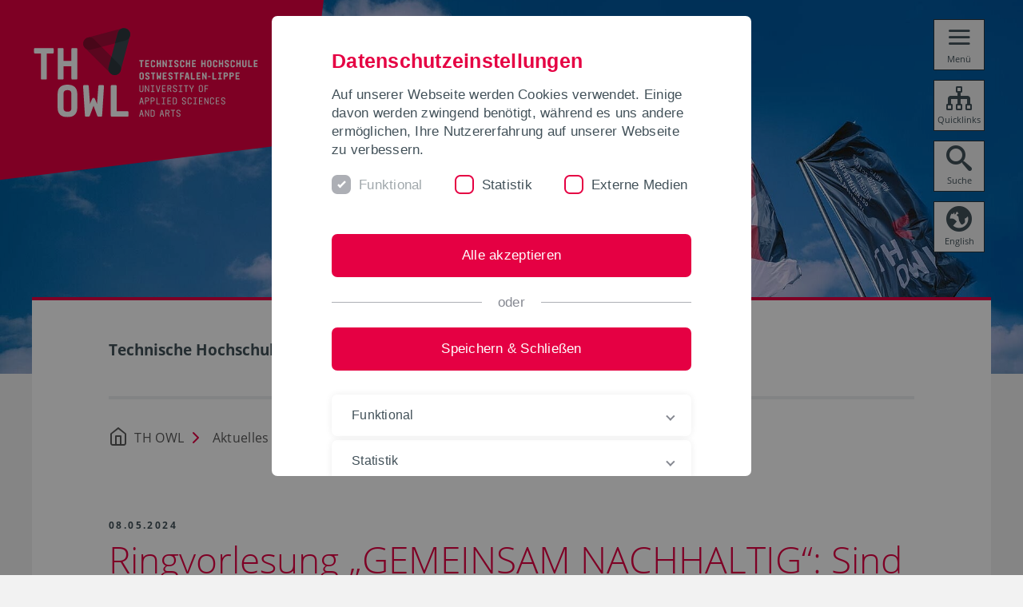

--- FILE ---
content_type: text/html; charset=utf-8
request_url: https://www.th-owl.de/news/artikel/detail/ringvorlesung-gemeinsam-nachhaltig-sind-stroh-und-lehm-baustoffe-mit-zukunft-nachhaltige-und-biobasierte-materialien-in-der-bauindustrie/
body_size: 186895
content:
<!DOCTYPE html>
<html lang="de">
<head>

<meta charset="utf-8">
<!-- 
	********************************************************************************
	*                                                                *****  **     *
	*              TYPO3 by in2code.de - Wir leben TYPO3           ******  ****    *
	*                                                               *****  **      *
	* www.in2code.de / info(at)in2code(dot)de / +49 8031 8873983     *****         *
	*                                                                  **          *
	********************************************************************************

	This website is powered by TYPO3 - inspiring people to share!
	TYPO3 is a free open source Content Management Framework initially created by Kasper Skaarhoj and licensed under GNU/GPL.
	TYPO3 is copyright 1998-2026 of Kasper Skaarhoj. Extensions are copyright of their respective owners.
	Information and contribution at https://typo3.org/
-->


<link rel="icon" href="/_assets/a92153751098915699a1afa17e77f864/Images/FavIcons/favicon.ico" type="image/vnd.microsoft.icon">

<meta http-equiv="x-ua-compatible" content="IE=edge">
<meta name="generator" content="TYPO3 CMS">
<meta name="description" content="Die Nachhaltigkeitsallianz für angewandte Wissenschaften NRW (NAW.NRW), in der die Technische Hochschule Ostwestfalen-Lippe Mitglied ist, bietet während der Vorlesungszeit jeden zweiten Mittwoch im Monat von 17:15 Uhr bis 18:30 Uhr eine Ringvorlesung unter dem Titel „GEMEINSAM NACHHALTIG“ an. Die nächste Vorlesung findet am Mittwoch, den 15. Mai 2024, an der Hochschule Bonn-Rhein-Sieg in Sankt Augustin statt. Professor Dr. Steffen Witzleben spricht zum Thema „Sind Stroh und Lehm Baustoffe mit Zukunft? Nachhaltige und biobasierte Materialien in der Bauindustrie“.">
<meta name="viewport" content="width=device-width, initial-scale=1.0, user-scalable=yes">
<meta name="robots" content="index,follow">
<meta property="og:title" content="Ringvorlesung „GEMEINSAM NACHHALTIG“: Sind Stroh und Lehm Baustoffe mit Zukunft? Nachhaltige und biobasierte Materialien in der Bauindustrie">
<meta property="og:type" content="article">
<meta property="og:url" content="https://www.th-owl.de/news/artikel/detail/ringvorlesung-gemeinsam-nachhaltig-sind-stroh-und-lehm-baustoffe-mit-zukunft-nachhaltige-und-biobasierte-materialien-in-der-bauindustrie/">
<meta property="og:site_name" content="TH OWL">
<meta property="og:description" content="Die Nachhaltigkeitsallianz für angewandte Wissenschaften NRW (NAW.NRW), in der die Technische Hochschule Ostwestfalen-Lippe Mitglied ist, bietet während der Vorlesungszeit jeden zweiten Mittwoch im Monat von 17:15 Uhr bis 18:30 Uhr eine Ringvorlesung unter dem Titel „GEMEINSAM NACHHALTIG“ an. Die nächste Vorlesung findet am Mittwoch, den 15. Mai 2024, an der Hochschule Bonn-Rhein-Sieg in Sankt Augustin statt. Professor Dr. Steffen Witzleben spricht zum Thema „Sind Stroh und Lehm Baustoffe mit Zukunft? Nachhaltige und biobasierte Materialien in der Bauindustrie“.">
<meta name="twitter:card" content="summary">
<meta name="language" content="de">
<meta name="date" content="2025-01-15">
<meta name="title" content="Artikel">


<link rel="stylesheet" href="/_assets/4494abc9f78ce463c181602903984673/Css/style.css?1768314239" media="all">






<link rel="alternate" type="application/rss+xml" title="TH OWL - RSS 2.0" href="https://www.th-owl.de/rss.xml"/>
		
<title>Ringvorlesung „GEMEINSAM NACHHALTIG“: Sind Stroh und Lehm Baustoffe mit Zukunft? Nachhaltige und biobasierte Materialien in der Bauindustrie: TH OWL</title><!-- T3 MATOMO --><script>var matomoSiteID = '0';</script>      <link rel="apple-touch-icon" sizes="192x192" href="/_assets/a92153751098915699a1afa17e77f864/Images/FavIcons/apple-touch-icon.png">
      <link rel="apple-touch-icon" sizes="180x180" href="/_assets/a92153751098915699a1afa17e77f864/Images/FavIcons/apple-touch-icon-180x180.png">
      <link rel="apple-touch-icon" sizes="152x152" href="/_assets/a92153751098915699a1afa17e77f864/Images/FavIcons/apple-touch-icon-152x152.png">
      <link rel="apple-touch-icon" sizes="144x144" href="/_assets/a92153751098915699a1afa17e77f864/Images/FavIcons/apple-touch-icon-144x144.png">
      <link rel="apple-touch-icon" sizes="120x120" href="/_assets/a92153751098915699a1afa17e77f864/Images/FavIcons/apple-touch-icon-120x120.png">
      <link rel="apple-touch-icon" sizes="114x114" href="/_assets/a92153751098915699a1afa17e77f864/Images/FavIcons/apple-touch-icon-114x114.png">
      <link rel="apple-touch-icon" sizes="76x76" href="/_assets/a92153751098915699a1afa17e77f864/Images/FavIcons/apple-touch-icon-76x76.png">
      <link rel="apple-touch-icon" sizes="72x72" href="/_assets/a92153751098915699a1afa17e77f864/Images/FavIcons/apple-touch-icon-72x72.png">
      <link rel="apple-touch-icon" sizes="60x60" href="/_assets/a92153751098915699a1afa17e77f864/Images/FavIcons/apple-touch-icon-60x60.png">
      <link rel="apple-touch-icon" sizes="57x57" href="/_assets/a92153751098915699a1afa17e77f864/Images/FavIcons/apple-touch-icon-57x57.png">
      <link rel="icon" type="image/png" sizes="96x96" href="/_assets/a92153751098915699a1afa17e77f864/Images/FavIcons/favicon-96x96.png">
      <link rel="icon" type="image/png" sizes="32x32" href="/_assets/a92153751098915699a1afa17e77f864/Images/FavIcons/favicon-32x32.png">
      <link rel="icon" type="image/png" sizes="16x16" href="/_assets/a92153751098915699a1afa17e77f864/Images/FavIcons/favicon-16x16.png">
      <link rel="mask-icon" href="/_assets/a92153751098915699a1afa17e77f864/Images/FavIcons/safari-pinned-tab.svg" color="#ffffff">
      <meta name="apple-mobile-web-app-title" content="TH OWL">
      <meta name="application-name" content="TH OWL">
      <meta name="theme-color" content="#ffffff">
      <link rel="manifest" href="/site.webmanifest">
      <meta name="msapplication-config" content="/browserconfig.xml"><!-- Vite Assets Start -->
<script type="module" src="/_assets/a92153751098915699a1afa17e77f864/vite-output/main-B7WaX0zL.js"></script>
<link rel="stylesheet" href="/_assets/a92153751098915699a1afa17e77f864/vite-output/main-CvwcYmqt.css">
<!-- Vite Assets End --><style>@media (max-width: 768px) {.l-header {background-image: url(/files/_processed_/a/a/csm_TH_OWL_HEADER-1920_14d9946428.jpg) !important}}@media (min-width: 769px) and (max-width: 1024px) {.l-header {background-image: url(/files/_processed_/a/a/csm_TH_OWL_HEADER-1920_c8a7e83bd1.jpg) !important}}@media (min-width: 1025px) {.l-header {background-image: url(/files/_processed_/a/a/csm_TH_OWL_HEADER-1920_1f8a7e0e61.jpg) !important}}</style>
<link rel="canonical" href="https://www.th-owl.de/news/artikel/detail/ringvorlesung-gemeinsam-nachhaltig-sind-stroh-und-lehm-baustoffe-mit-zukunft-nachhaltige-und-biobasierte-materialien-in-der-bauindustrie/"/>

<link rel="alternate" hreflang="de-DE" href="https://www.th-owl.de/news/artikel/detail/ringvorlesung-gemeinsam-nachhaltig-sind-stroh-und-lehm-baustoffe-mit-zukunft-nachhaltige-und-biobasierte-materialien-in-der-bauindustrie/"/>
<link rel="alternate" hreflang="en-GB" href="https://www.th-owl.de/en/news/article/detail/ringvorlesung-gemeinsam-nachhaltig-sind-stroh-und-lehm-baustoffe-mit-zukunft-nachhaltige-und-biobasierte-materialien-in-der-bauindustrie/"/>
<link rel="alternate" hreflang="x-default" href="https://www.th-owl.de/news/artikel/detail/ringvorlesung-gemeinsam-nachhaltig-sind-stroh-und-lehm-baustoffe-mit-zukunft-nachhaltige-und-biobasierte-materialien-in-der-bauindustrie/"/>
</head>
<body class="page213">

<section id="page-213" data-pid="213" class="">
	
<header class="l-header l-header__subpage" role="banner"> 
    <div class="l-header__container">
        <div class="c-logo-wrapper">
        <a href="/" title="Technische Hochschule Ostwestfalen-Lippe – University of applied sciences and arts" class="c-logo-link">
            

<svg class="c-logo" xmlns="http://www.w3.org/2000/svg" xmlns:xlink="http://www.w3.org/1999/xlink" viewBox="0 0 628 300">
    <defs>
        <style>.a{fill:none;}.b{clip-path:url(#a);}.c{fill:#e40042;}.d{fill:#fff;}.e{clip-path:url(#b);}.f{fill:#a40c38;}.g{fill:#3a4950;}.h{fill:#2d393e;}.i{fill:#830c2d;}</style>
        <clipPath id="a"><rect class="a" x="0.1" width="628.81" height="300"/></clipPath>
        <clipPath id="b"><rect class="a" x="53.46" y="44.27" width="351.65" height="139.81"/></clipPath>
    </defs>
    <g class="b thowl-logo__notch">
        <path class="c" d="M5.41-311.29l-75.8,617.34,612.32-75.19s59.29-7.28,66.8-68.39L677-393.76Z"/>
        <rect class="a" x="0.1" y="0.99" width="630.8" height="297.02"/>
    </g>
    <path class="d notch-text" d="M280.43,172.53c-2.11,0-3.18,1.09-3.18,2.85,0,3.54,5.06,2.77,5.06,5.31,0,.95-.62,1.56-1.86,1.56a1.62,1.62,0,0,1-1.86-1.59c0-.17-.1-.27-.28-.27h-.8a.24.24,0,0,0-.26.27c.1,1.77,1.17,2.82,3.18,2.82s3.2-1.11,3.2-2.87c0-3.54-5.06-2.76-5.06-5.29,0-1,.6-1.56,1.84-1.56s1.8.49,1.88,1.57c0,.17.1.27.28.27h.8a.24.24,0,0,0,.26-.27c-.1-1.76-1.17-2.8-3.2-2.8Zm-5.22.43a.25.25,0,0,0-.27-.27h-6.27a.25.25,0,0,0-.27.27v.7a.24.24,0,0,0,.27.26h2.47v9.13a.24.24,0,0,0,.27.26h.79a.24.24,0,0,0,.27-.26v-9.13h2.47a.24.24,0,0,0,.27-.26V173Zm-13.89,4.46v-3.5h1.86c1.23,0,1.87.55,1.87,1.66v.2c0,1.11-.64,1.64-1.87,1.64Zm5.06-1.76c0-1.85-1-3-3.2-3h-2.92a.25.25,0,0,0-.27.27v10.09a.24.24,0,0,0,.27.26h.79a.24.24,0,0,0,.27-.26v-4.4h1.91l1.87,4.46a.28.28,0,0,0,.3.2h.71a.24.24,0,0,0,.27-.26v-.24a.67.67,0,0,0-.07-.31l-1.74-4.05a2.62,2.62,0,0,0,1.81-2.79ZM255.58,179h-2.37l1.19-4.63,1.18,4.63Zm-.33-6a.29.29,0,0,0-.3-.24h-1.11a.29.29,0,0,0-.3.24l-2.42,9a1,1,0,0,0-.05.33v.82a.24.24,0,0,0,.26.26h.8a.24.24,0,0,0,.26-.26v-1l.5-1.91h3l.49,1.91v1a.24.24,0,0,0,.26.26h.8a.24.24,0,0,0,.26-.26v-.82a1,1,0,0,0-.05-.33l-2.4-9Zm-17.24,1h1.86c1.23,0,1.87.57,1.87,1.73v4.71c0,1.16-.64,1.72-1.87,1.72H238v-8.16ZM237,172.69a.25.25,0,0,0-.27.27v10.09a.24.24,0,0,0,.27.26h2.92c2.17,0,3.2-1.13,3.2-3v-4.57c0-1.89-1-3-3.2-3Zm-3.73,0a.25.25,0,0,0-.27.27v7.5l-4-7.58a.32.32,0,0,0-.31-.19h-.51a.25.25,0,0,0-.27.27v10.09a.24.24,0,0,0,.27.26H229a.24.24,0,0,0,.27-.26v-7.49l4,7.57a.34.34,0,0,0,.32.18H234a.24.24,0,0,0,.27-.26V173a.25.25,0,0,0-.27-.27ZM223.48,179H221.1l1.2-4.63,1.18,4.63Zm-.33-6a.29.29,0,0,0-.3-.24h-1.11a.29.29,0,0,0-.3.24l-2.43,9a1.32,1.32,0,0,0,0,.33v.82a.24.24,0,0,0,.27.26h.8a.24.24,0,0,0,.26-.26v-1l.5-1.91h3l.48,1.91v1a.24.24,0,0,0,.27.26h.8a.24.24,0,0,0,.26-.26v-.82a1.32,1.32,0,0,0,0-.33l-2.4-9Z"/>
    <path class="d notch-text" d="M350.78,153.14c-2.11,0-3.19,1.09-3.19,2.85,0,3.54,5.06,2.77,5.06,5.31,0,.95-.61,1.56-1.86,1.56a1.62,1.62,0,0,1-1.86-1.59.25.25,0,0,0-.28-.27h-.8a.24.24,0,0,0-.26.27c.1,1.77,1.18,2.82,3.19,2.82s3.2-1.11,3.2-2.87c0-3.53-5.06-2.75-5.06-5.29,0-1,.59-1.56,1.84-1.56s1.79.49,1.87,1.57a.26.26,0,0,0,.29.27h.79a.25.25,0,0,0,.27-.27c-.1-1.76-1.18-2.8-3.2-2.8Zm-10.37,1.39h4.21a.24.24,0,0,0,.27-.26v-.7a.24.24,0,0,0-.27-.26h-5.28a.24.24,0,0,0-.26.26v10.09a.24.24,0,0,0,.26.26h5.28a.24.24,0,0,0,.27-.26V163a.24.24,0,0,0-.27-.26h-4.21v-3.47h3.38a.25.25,0,0,0,.27-.27v-.69a.25.25,0,0,0-.27-.27h-3.38v-3.47Zm-7.22-1.39c-2.17,0-3.19,1.13-3.19,3v4.89c0,1.91,1,3,3.19,3s3.2-1.13,3.2-3v-.16a.24.24,0,0,0-.26-.27h-.8a.25.25,0,0,0-.27.27v.25c0,1.16-.64,1.72-1.87,1.72s-1.86-.56-1.86-1.72v-5c0-1.16.63-1.72,1.86-1.72s1.87.56,1.87,1.72v.23a.25.25,0,0,0,.27.27h.8a.24.24,0,0,0,.26-.27v-.16c0-1.89-1-3-3.2-3Zm-6.65.17a.24.24,0,0,0-.27.26v7.5l-4-7.58a.34.34,0,0,0-.32-.18h-.51a.24.24,0,0,0-.27.26v10.09a.24.24,0,0,0,.27.26h.79a.24.24,0,0,0,.27-.26v-7.48l4,7.56a.34.34,0,0,0,.32.18h.51a.24.24,0,0,0,.27-.26V153.57a.24.24,0,0,0-.27-.26ZM314,154.53h4.21a.24.24,0,0,0,.27-.26v-.7a.24.24,0,0,0-.27-.26H313a.24.24,0,0,0-.27.26v10.09a.24.24,0,0,0,.27.26h5.27a.24.24,0,0,0,.27-.26V163a.24.24,0,0,0-.27-.26H314v-3.47h3.38a.25.25,0,0,0,.27-.27v-.69a.25.25,0,0,0-.27-.27H314v-3.47Zm-6.56,0h1.81a.24.24,0,0,0,.27-.26v-.7a.24.24,0,0,0-.27-.26h-4.94a.24.24,0,0,0-.27.26v.7a.24.24,0,0,0,.27.26h1.81v8.17h-1.81a.24.24,0,0,0-.27.26v.7a.24.24,0,0,0,.27.26h4.94a.24.24,0,0,0,.27-.26V163a.24.24,0,0,0-.27-.26h-1.81v-8.17ZM298,153.14c-2.18,0-3.19,1.13-3.19,3v4.89c0,1.91,1,3,3.19,3s3.2-1.13,3.2-3v-.16a.25.25,0,0,0-.27-.27h-.79a.25.25,0,0,0-.27.27v.25c0,1.16-.64,1.72-1.87,1.72s-1.86-.56-1.86-1.72v-5c0-1.16.63-1.72,1.86-1.72s1.87.56,1.87,1.72v.23a.25.25,0,0,0,.27.27H301a.25.25,0,0,0,.27-.27v-.16c0-1.89-1-3-3.2-3Zm-8.8,0c-2.1,0-3.18,1.09-3.18,2.85,0,3.54,5.06,2.77,5.06,5.31,0,.95-.61,1.56-1.86,1.56a1.62,1.62,0,0,1-1.86-1.59.25.25,0,0,0-.28-.27h-.8a.24.24,0,0,0-.26.27c.1,1.77,1.18,2.82,3.18,2.82s3.21-1.11,3.21-2.87c0-3.53-5.06-2.75-5.06-5.29,0-1,.59-1.56,1.84-1.56s1.79.49,1.87,1.57a.26.26,0,0,0,.29.27h.79a.25.25,0,0,0,.27-.27c-.1-1.76-1.18-2.8-3.21-2.8Zm-16.37,1.39h1.86c1.23,0,1.87.57,1.87,1.73V161c0,1.16-.64,1.73-1.87,1.73h-1.86v-8.17Zm-1.06-1.22a.24.24,0,0,0-.27.26v10.09a.24.24,0,0,0,.27.26h2.92c2.17,0,3.2-1.12,3.2-3v-4.57c0-1.89-1-3-3.2-3Zm-7.45,1.22h4.21a.24.24,0,0,0,.27-.26v-.7a.24.24,0,0,0-.27-.26h-5.27a.24.24,0,0,0-.27.26v10.09a.24.24,0,0,0,.27.26h5.27a.24.24,0,0,0,.27-.26V163a.24.24,0,0,0-.27-.26h-4.21v-3.47h3.38A.25.25,0,0,0,268,159v-.69a.25.25,0,0,0-.27-.27h-3.38v-3.47Zm-6.55,0h1.8a.24.24,0,0,0,.27-.26v-.7a.24.24,0,0,0-.27-.26h-4.94a.24.24,0,0,0-.27.26v.7a.24.24,0,0,0,.27.26h1.81v8.17h-1.81a.24.24,0,0,0-.27.26v.7a.24.24,0,0,0,.27.26h4.94a.24.24,0,0,0,.27-.26V163a.24.24,0,0,0-.27-.26h-1.8v-8.17Zm-10.71,8.17v-9.13a.23.23,0,0,0-.26-.26H246a.24.24,0,0,0-.26.26v10.09a.24.24,0,0,0,.26.26h5.28a.24.24,0,0,0,.26-.26V163a.24.24,0,0,0-.26-.26ZM238,154.53h1.86c1.23,0,1.87.55,1.87,1.66v.2c0,1.11-.64,1.64-1.87,1.64H238v-3.5ZM237,153.31a.24.24,0,0,0-.27.26v10.09a.24.24,0,0,0,.27.26h.79a.24.24,0,0,0,.27-.26v-4.4h1.86c2.17,0,3.2-1.11,3.2-3s-1-3-3.2-3Zm-7.73,1.22h1.86c1.22,0,1.87.55,1.87,1.66v.2c0,1.11-.65,1.64-1.87,1.64h-1.86v-3.5Zm-1.06-1.22a.24.24,0,0,0-.27.26v10.09a.24.24,0,0,0,.27.26H229a.24.24,0,0,0,.27-.26v-4.4h1.86c2.17,0,3.2-1.11,3.2-3s-1-3-3.2-3Zm-4.68,6.27H221.1l1.2-4.63,1.18,4.63Zm-.33-6a.28.28,0,0,0-.3-.23h-1.11a.28.28,0,0,0-.3.23l-2.43,9a1.32,1.32,0,0,0,0,.33v.82a.24.24,0,0,0,.27.26h.8a.24.24,0,0,0,.26-.26v-.95l.5-1.91h3l.48,1.91v.95a.24.24,0,0,0,.27.26h.8a.24.24,0,0,0,.26-.26v-.82a1.32,1.32,0,0,0,0-.33l-2.4-9Z"/>
    <path class="d notch-text" d="M322.82,135.14H327a.24.24,0,0,0,.27-.26v-.7a.24.24,0,0,0-.27-.26h-5.27a.24.24,0,0,0-.27.26v10.09a.24.24,0,0,0,.27.26h.8a.24.24,0,0,0,.26-.26v-4.43h3.39a.24.24,0,0,0,.26-.27v-.69a.24.24,0,0,0-.26-.27h-3.39v-3.47ZM315.6,135c1.23,0,1.88.56,1.88,1.72v5.05c0,1.16-.65,1.72-1.88,1.72s-1.85-.56-1.85-1.72V136.7c0-1.16.63-1.72,1.85-1.72Zm0-1.23c-2.17,0-3.18,1.13-3.18,3v4.89c0,1.91,1,3,3.18,3s3.2-1.13,3.2-3v-4.89c0-1.89-1-3-3.2-3Zm-11.23.43a.24.24,0,0,0-.26-.26h-.8a.24.24,0,0,0-.27.26v1.16l-2,3.69-1.94-3.69v-1.16a.24.24,0,0,0-.27-.26h-.8a.24.24,0,0,0-.26.26v1.3a.6.6,0,0,0,.08.33l2.52,4.53v3.93a.24.24,0,0,0,.27.26h.8a.24.24,0,0,0,.26-.26v-3.92l2.54-4.54a.6.6,0,0,0,.08-.33v-1.3Zm-8.51,0a.24.24,0,0,0-.26-.26h-6.28a.24.24,0,0,0-.26.26v.7a.24.24,0,0,0,.26.26h2.48v9.13a.24.24,0,0,0,.26.26h.8a.24.24,0,0,0,.26-.26v-9.13h2.48a.24.24,0,0,0,.26-.26v-.7Zm-11.36,1h1.8a.24.24,0,0,0,.27-.26v-.7a.24.24,0,0,0-.27-.26h-4.94a.24.24,0,0,0-.26.26v.7a.24.24,0,0,0,.26.26h1.81v8.17h-1.81a.24.24,0,0,0-.26.26v.7a.24.24,0,0,0,.26.26h4.94a.24.24,0,0,0,.27-.26v-.7a.24.24,0,0,0-.27-.26h-1.8v-8.17ZM275,133.75c-2.11,0-3.19,1.1-3.19,2.85,0,3.54,5.06,2.77,5.06,5.31,0,1-.61,1.56-1.85,1.56a1.61,1.61,0,0,1-1.86-1.59c0-.17-.1-.27-.28-.27h-.8a.25.25,0,0,0-.27.27c.1,1.77,1.18,2.82,3.19,2.82s3.2-1.11,3.2-2.87c0-3.53-5.06-2.75-5.06-5.29,0-1,.6-1.56,1.84-1.56s1.8.5,1.88,1.57a.25.25,0,0,0,.28.27h.8a.24.24,0,0,0,.26-.27c-.1-1.75-1.18-2.8-3.2-2.8Zm-10.65,4.89v-3.5h1.86c1.22,0,1.87.55,1.87,1.66v.2c0,1.11-.65,1.64-1.87,1.64Zm5.06-1.75c0-1.86-1-3-3.2-3h-2.92a.24.24,0,0,0-.27.26v10.09a.24.24,0,0,0,.27.26h.79a.24.24,0,0,0,.27-.26v-4.4h1.91l1.87,4.47a.29.29,0,0,0,.3.19h.71a.24.24,0,0,0,.27-.26V144a.68.68,0,0,0-.07-.32l-1.74-4.05a2.61,2.61,0,0,0,1.81-2.78Zm-13.57-1.75h4.21a.24.24,0,0,0,.27-.26v-.7a.24.24,0,0,0-.27-.26h-5.27a.24.24,0,0,0-.27.26v10.09a.24.24,0,0,0,.27.26h5.27a.24.24,0,0,0,.27-.26v-.7a.24.24,0,0,0-.27-.26h-4.21v-3.47h3.38a.25.25,0,0,0,.27-.27v-.69a.25.25,0,0,0-.27-.27h-3.38v-3.47Zm-5-1.22a.24.24,0,0,0-.27.26v.95l-2,7.76-2-7.76v-.95a.24.24,0,0,0-.26-.26h-.8a.24.24,0,0,0-.27.26V135a1.33,1.33,0,0,0,0,.34l2.43,9a.27.27,0,0,0,.29.23h1.11a.28.28,0,0,0,.3-.23l2.41-9a1.33,1.33,0,0,0,0-.34v-.81a.24.24,0,0,0-.27-.26Zm-10.39,1.22h1.81a.24.24,0,0,0,.27-.26v-.7a.24.24,0,0,0-.27-.26H237.4a.24.24,0,0,0-.27.26v.7a.24.24,0,0,0,.27.26h1.8v8.17h-1.8a.24.24,0,0,0-.27.26v.7a.24.24,0,0,0,.27.26h4.94a.24.24,0,0,0,.27-.26v-.7a.24.24,0,0,0-.27-.26h-1.81v-8.17Zm-7.31-1.22a.24.24,0,0,0-.27.26v7.5l-4-7.58a.32.32,0,0,0-.31-.18h-.51a.24.24,0,0,0-.27.26v10.09a.24.24,0,0,0,.27.26H229a.24.24,0,0,0,.27-.26v-7.48l4,7.56a.34.34,0,0,0,.32.18H234a.24.24,0,0,0,.27-.26V134.18a.24.24,0,0,0-.27-.26Zm-7.74.26a.24.24,0,0,0-.26-.26h-.8a.24.24,0,0,0-.26.26v7.57c0,1.16-.65,1.72-1.88,1.72s-1.86-.56-1.86-1.72v-7.57a.24.24,0,0,0-.26-.26h-.8a.24.24,0,0,0-.26.26v7.48c0,1.91,1,3,3.18,3s3.2-1.13,3.2-3v-7.48Z"/>
    <g class="e">
        <path class="d notch-text" d="M372.22,115.81H376a.35.35,0,0,0,.38-.38v-1.15a.35.35,0,0,0-.38-.38h-5.48a.35.35,0,0,0-.38.38V124.6a.35.35,0,0,0,.38.38H376a.35.35,0,0,0,.38-.38v-1.14a.35.35,0,0,0-.38-.38h-3.78v-2.69h2.91a.34.34,0,0,0,.38-.38v-1.14a.35.35,0,0,0-.38-.38h-2.91v-2.68Zm-9.52,0h1.38c.85,0,1.39.32,1.39,1.21v.34c0,.89-.54,1.22-1.39,1.22H362.7v-2.77ZM361,113.9a.35.35,0,0,0-.38.38V124.6a.35.35,0,0,0,.38.38h1.32a.35.35,0,0,0,.38-.38v-4.12h1.38c2.36,0,3.47-1.23,3.47-3.29s-1.11-3.29-3.47-3.29Zm-7.48,1.91h1.39c.85,0,1.38.32,1.38,1.21v.34c0,.89-.53,1.22-1.38,1.22h-1.39v-2.77Zm-1.69-1.91a.35.35,0,0,0-.38.38V124.6a.35.35,0,0,0,.38.38h1.31a.34.34,0,0,0,.38-.38v-4.12h1.39c2.35,0,3.46-1.23,3.46-3.29s-1.11-3.29-3.46-3.29Zm-5.06,1.91h1.53a.35.35,0,0,0,.38-.38v-1.15a.35.35,0,0,0-.38-.38h-5.13a.35.35,0,0,0-.38.38v1.15a.35.35,0,0,0,.38.38h1.53v7.27h-1.53a.35.35,0,0,0-.38.38v1.14a.35.35,0,0,0,.38.38h5.13a.35.35,0,0,0,.38-.38v-1.14a.35.35,0,0,0-.38-.38h-1.53v-7.27Zm-10.9,7.27v-8.8a.35.35,0,0,0-.38-.38h-1.32a.35.35,0,0,0-.38.38V124.6a.35.35,0,0,0,.38.38h5.47a.35.35,0,0,0,.38-.38v-1.14a.35.35,0,0,0-.38-.38Zm-4.76-3.29a.35.35,0,0,0-.38-.38h-3.4a.35.35,0,0,0-.38.38v.93a.35.35,0,0,0,.38.38h3.4a.35.35,0,0,0,.38-.38v-.93Zm-8.19-5.89a.35.35,0,0,0-.38.38v6.23l-3.15-6.33a.49.49,0,0,0-.45-.28h-.87a.35.35,0,0,0-.38.38V124.6a.35.35,0,0,0,.38.38h1.32a.35.35,0,0,0,.38-.38v-6.23l3.15,6.33a.47.47,0,0,0,.45.28h.86a.34.34,0,0,0,.38-.38V114.28a.34.34,0,0,0-.38-.38Zm-12,1.91h3.77a.35.35,0,0,0,.38-.38v-1.15a.35.35,0,0,0-.38-.38h-5.47a.35.35,0,0,0-.38.38V124.6a.35.35,0,0,0,.38.38h5.47a.35.35,0,0,0,.38-.38v-1.14a.35.35,0,0,0-.38-.38h-3.77v-2.69h2.91a.34.34,0,0,0,.38-.38v-1.14a.35.35,0,0,0-.38-.38h-2.91v-2.68Zm-8.83,7.27v-8.8a.35.35,0,0,0-.38-.38h-1.32a.35.35,0,0,0-.38.38V124.6a.35.35,0,0,0,.38.38h5.47a.34.34,0,0,0,.38-.38v-1.14a.34.34,0,0,0-.38-.38Zm-7.32-3h-1.63l.81-3.94.82,3.94Zm.64-5.9a.39.39,0,0,0-.42-.33h-2.08a.38.38,0,0,0-.41.33l-2,9a1.8,1.8,0,0,0-.06.45v.95a.35.35,0,0,0,.38.38h1.32a.35.35,0,0,0,.38-.38v-1.25l.28-1.31h2.39l.27,1.31v1.25a.35.35,0,0,0,.38.38h1.32a.35.35,0,0,0,.38-.38v-.95a2.38,2.38,0,0,0,0-.45l-2-9ZM285,115.81h3.77a.35.35,0,0,0,.39-.38v-1.15a.35.35,0,0,0-.39-.38h-5.47a.35.35,0,0,0-.38.38V124.6a.35.35,0,0,0,.38.38h1.32a.35.35,0,0,0,.38-.38v-4.21h2.91a.34.34,0,0,0,.38-.38v-1.14a.35.35,0,0,0-.38-.38H285v-2.68Zm-4.5-1.53a.35.35,0,0,0-.38-.38h-6.17a.35.35,0,0,0-.38.38v1.15a.35.35,0,0,0,.38.38H276v8.79a.35.35,0,0,0,.38.38h1.31a.35.35,0,0,0,.39-.38v-8.79h2a.35.35,0,0,0,.38-.38v-1.15ZM268,113.73c-2.23,0-3.46,1.18-3.46,3.2,0,3.55,4.85,3.1,4.85,5.19,0,.71-.47,1.13-1.35,1.13a1.24,1.24,0,0,1-1.39-1.09c0-.26-.15-.38-.39-.38h-1.34a.33.33,0,0,0-.36.4c.14,1.87,1.35,3,3.44,3,2.24,0,3.47-1.17,3.47-3.2,0-3.55-4.85-3.1-4.85-5.19,0-.71.47-1.13,1.35-1.13a1.24,1.24,0,0,1,1.38,1.09c.06.26.16.38.4.38h1.33a.33.33,0,0,0,.37-.39c-.14-1.87-1.35-3-3.45-3Zm-10.21,2.08h3.77a.34.34,0,0,0,.38-.38v-1.15a.34.34,0,0,0-.38-.38h-5.47a.35.35,0,0,0-.38.38V124.6a.35.35,0,0,0,.38.38h5.47a.34.34,0,0,0,.38-.38v-1.14a.34.34,0,0,0-.38-.38h-3.77v-2.69h2.91a.34.34,0,0,0,.38-.38v-1.14a.35.35,0,0,0-.38-.38h-2.91v-2.68Zm-6-1.91a.36.36,0,0,0-.4.37l-.47,6.24-.76-1.83a.42.42,0,0,0-.43-.29h-.09a.41.41,0,0,0-.43.29l-.76,1.8-.45-6.21a.36.36,0,0,0-.4-.37h-1.21c-.26,0-.38.14-.38.4l.65,10.32a.34.34,0,0,0,.38.36h.9a.43.43,0,0,0,.45-.31l1.3-3.51,1.3,3.51a.45.45,0,0,0,.45.31h.9a.34.34,0,0,0,.38-.36l.66-10.32c0-.26-.12-.4-.38-.4Zm-7.64.38a.34.34,0,0,0-.38-.38h-6.16a.35.35,0,0,0-.38.38v1.15a.35.35,0,0,0,.38.38h2v8.79a.35.35,0,0,0,.38.38h1.32a.35.35,0,0,0,.38-.38v-8.79h2a.34.34,0,0,0,.38-.38v-1.15Zm-12.46-.55c-2.23,0-3.46,1.18-3.46,3.2,0,3.55,4.84,3.1,4.84,5.19,0,.71-.46,1.13-1.35,1.13a1.23,1.23,0,0,1-1.38-1.09c-.05-.26-.16-.38-.4-.38h-1.33a.34.34,0,0,0-.37.4c.14,1.87,1.35,3,3.45,3s3.46-1.17,3.46-3.2c0-3.55-4.85-3.1-4.85-5.19,0-.71.47-1.13,1.35-1.13a1.25,1.25,0,0,1,1.39,1.09c.05.26.16.38.4.38h1.33a.32.32,0,0,0,.36-.39c-.13-1.87-1.35-3-3.44-3Zm-9.18,1.9c.85,0,1.39.33,1.39,1.21V122c0,.88-.54,1.21-1.39,1.21s-1.38-.33-1.38-1.21v-5.2c0-.88.54-1.21,1.38-1.21Zm0-1.9c-2.35,0-3.46,1.23-3.46,3.29v4.85c0,2.06,1.11,3.28,3.46,3.28s3.47-1.22,3.47-3.28V117c0-2.06-1.11-3.29-3.47-3.29Z"/>
        <path class="d notch-text" d="M401,96.42h3.77a.34.34,0,0,0,.38-.38V94.89a.34.34,0,0,0-.38-.38h-5.47a.35.35,0,0,0-.38.38v10.32a.35.35,0,0,0,.38.38h5.47a.34.34,0,0,0,.38-.38v-1.14a.34.34,0,0,0-.38-.38H401V101h2.91a.34.34,0,0,0,.38-.38V99.48a.35.35,0,0,0-.38-.38H401V96.42Zm-8.83,7.27v-8.8a.35.35,0,0,0-.38-.38h-1.32a.35.35,0,0,0-.38.38v10.32a.35.35,0,0,0,.38.38h5.47a.35.35,0,0,0,.39-.38v-1.14a.35.35,0,0,0-.39-.38Zm-4.67-8.8a.35.35,0,0,0-.38-.38h-1.32a.35.35,0,0,0-.38.38v7.76c0,.88-.54,1.21-1.39,1.21s-1.38-.33-1.38-1.21V94.89a.35.35,0,0,0-.38-.38h-1.32a.35.35,0,0,0-.38.38v7.59c0,2.06,1.11,3.29,3.46,3.29s3.47-1.23,3.47-3.29V94.89Zm-10.88-.38a.35.35,0,0,0-.38.38V99h-2.77V94.89a.34.34,0,0,0-.38-.38h-1.31a.34.34,0,0,0-.38.38v10.32a.34.34,0,0,0,.38.38h1.31a.34.34,0,0,0,.38-.38v-4.29h2.77v4.29a.35.35,0,0,0,.38.38h1.32a.35.35,0,0,0,.38-.38V94.89a.35.35,0,0,0-.38-.38Zm-10.94-.17c-2.35,0-3.46,1.23-3.46,3.29v4.85c0,2.06,1.11,3.29,3.46,3.29s3.47-1.23,3.47-3.29v-.09a.35.35,0,0,0-.39-.38h-1.31a.35.35,0,0,0-.38.38v.26c0,.88-.54,1.21-1.39,1.21s-1.38-.33-1.38-1.21V97.46c0-.89.54-1.22,1.38-1.22s1.39.33,1.39,1.22v.25a.35.35,0,0,0,.38.39h1.31a.35.35,0,0,0,.39-.39v-.08c0-2.06-1.11-3.29-3.47-3.29Zm-9.17,0c-2.23,0-3.46,1.18-3.46,3.2,0,3.55,4.84,3.1,4.84,5.2,0,.71-.46,1.12-1.35,1.12a1.23,1.23,0,0,1-1.38-1.09c-.05-.26-.16-.38-.4-.38h-1.33a.34.34,0,0,0-.37.4c.14,1.87,1.35,3,3.45,3s3.46-1.18,3.46-3.21c0-3.55-4.85-3.1-4.85-5.19,0-.71.47-1.13,1.35-1.13a1.25,1.25,0,0,1,1.39,1.09c.05.26.15.38.4.38h1.33a.32.32,0,0,0,.36-.39c-.13-1.87-1.35-3-3.44-3Zm-7.41.17a.35.35,0,0,0-.38.38V99h-2.77V94.89a.35.35,0,0,0-.38-.38h-1.32a.35.35,0,0,0-.38.38v10.32a.35.35,0,0,0,.38.38h1.32a.35.35,0,0,0,.38-.38v-4.29h2.77v4.29a.35.35,0,0,0,.38.38h1.31a.35.35,0,0,0,.39-.38V94.89a.35.35,0,0,0-.39-.38Zm-10.94-.17c-2.36,0-3.47,1.23-3.47,3.29v4.85c0,2.06,1.11,3.29,3.47,3.29s3.46-1.23,3.46-3.29v-.09a.35.35,0,0,0-.38-.38h-1.32a.35.35,0,0,0-.38.38v.26c0,.88-.53,1.21-1.38,1.21s-1.39-.33-1.39-1.21V97.46c0-.89.54-1.22,1.39-1.22s1.38.33,1.38,1.22v.25a.35.35,0,0,0,.38.39h1.32a.35.35,0,0,0,.38-.39v-.08c0-2.06-1.11-3.29-3.46-3.29Zm-9.18,1.9c.85,0,1.39.33,1.39,1.22v5.19c0,.88-.54,1.21-1.39,1.21s-1.38-.33-1.38-1.21V97.46c0-.89.53-1.22,1.38-1.22Zm0-1.9c-2.35,0-3.46,1.23-3.46,3.29v4.85c0,2.06,1.11,3.29,3.46,3.29s3.46-1.23,3.46-3.29V97.63c0-2.06-1.1-3.29-3.46-3.29Zm-7.41.17a.35.35,0,0,0-.38.38V99h-2.77V94.89a.35.35,0,0,0-.38-.38h-1.31a.35.35,0,0,0-.39.38v10.32a.35.35,0,0,0,.39.38H318a.35.35,0,0,0,.38-.38v-4.29h2.77v4.29a.35.35,0,0,0,.38.38h1.32a.35.35,0,0,0,.38-.38V94.89a.35.35,0,0,0-.38-.38Zm-17.86,1.91h3.77a.35.35,0,0,0,.38-.38V94.89a.35.35,0,0,0-.38-.38H302a.35.35,0,0,0-.38.38v10.32a.35.35,0,0,0,.38.38h5.47a.35.35,0,0,0,.38-.38v-1.14a.35.35,0,0,0-.38-.38h-3.77V101h2.9a.35.35,0,0,0,.39-.38V99.48a.35.35,0,0,0-.39-.38h-2.9V96.42Zm-6.37-1.91a.34.34,0,0,0-.38.38V99h-2.78V94.89a.34.34,0,0,0-.38-.38h-1.31a.35.35,0,0,0-.38.38v10.32a.35.35,0,0,0,.38.38h1.31a.34.34,0,0,0,.38-.38v-4.29h2.78v4.29a.34.34,0,0,0,.38.38h1.31a.35.35,0,0,0,.38-.38V94.89a.35.35,0,0,0-.38-.38Zm-10.95-.17c-2.35,0-3.46,1.23-3.46,3.29v4.85c0,2.06,1.11,3.29,3.46,3.29s3.47-1.23,3.47-3.29v-.09a.35.35,0,0,0-.38-.38h-1.32a.35.35,0,0,0-.38.38v.26c0,.88-.54,1.21-1.39,1.21s-1.38-.33-1.38-1.21V97.46c0-.89.54-1.22,1.38-1.22s1.39.33,1.39,1.22v.25a.35.35,0,0,0,.38.39h1.32a.35.35,0,0,0,.38-.39v-.08c0-2.06-1.11-3.29-3.47-3.29Zm-9.17,0c-2.23,0-3.46,1.18-3.46,3.2,0,3.55,4.84,3.1,4.84,5.2,0,.71-.46,1.12-1.35,1.12a1.23,1.23,0,0,1-1.38-1.09c-.05-.26-.16-.38-.4-.38H274.1a.34.34,0,0,0-.37.4c.14,1.87,1.35,3,3.45,3s3.46-1.18,3.46-3.21c0-3.55-4.85-3.1-4.85-5.19,0-.71.47-1.13,1.35-1.13a1.25,1.25,0,0,1,1.39,1.09c.05.26.16.38.4.38h1.33a.32.32,0,0,0,.36-.39c-.13-1.87-1.35-3-3.44-3ZM269,96.42h1.53A.35.35,0,0,0,271,96V94.89a.35.35,0,0,0-.38-.38h-5.13a.35.35,0,0,0-.38.38V96a.35.35,0,0,0,.38.38H267v7.27h-1.52a.35.35,0,0,0-.38.38v1.14a.35.35,0,0,0,.38.38h5.13a.35.35,0,0,0,.38-.38v-1.14a.35.35,0,0,0-.38-.38H269V96.42Zm-8.45-1.91a.35.35,0,0,0-.38.38v6.24l-3.15-6.34a.47.47,0,0,0-.45-.28h-.86a.34.34,0,0,0-.38.38v10.32a.34.34,0,0,0,.38.38h1.31a.35.35,0,0,0,.38-.38V99l3.15,6.33a.47.47,0,0,0,.45.28h.87a.35.35,0,0,0,.38-.38V94.89a.35.35,0,0,0-.38-.38Zm-9.17,0a.35.35,0,0,0-.38.38V99h-2.77V94.89a.35.35,0,0,0-.38-.38h-1.32a.35.35,0,0,0-.38.38v10.32a.35.35,0,0,0,.38.38h1.32a.35.35,0,0,0,.38-.38v-4.29H251v4.29a.35.35,0,0,0,.38.38h1.31a.35.35,0,0,0,.39-.38V94.89a.35.35,0,0,0-.39-.38Zm-10.94-.17c-2.36,0-3.46,1.23-3.46,3.29v4.85c0,2.06,1.1,3.29,3.46,3.29s3.46-1.23,3.46-3.29v-.09a.35.35,0,0,0-.38-.38h-1.32a.35.35,0,0,0-.38.38v.26c0,.88-.53,1.21-1.38,1.21s-1.39-.33-1.39-1.21V97.46c0-.89.54-1.22,1.39-1.22s1.38.33,1.38,1.22v.25a.35.35,0,0,0,.38.39h1.32a.35.35,0,0,0,.38-.39v-.08c0-2.06-1.11-3.29-3.46-3.29Zm-10.22,2.08H234a.35.35,0,0,0,.38-.38V94.89a.35.35,0,0,0-.38-.38h-5.47a.35.35,0,0,0-.38.38v10.32a.35.35,0,0,0,.38.38H234a.35.35,0,0,0,.38-.38v-1.14a.35.35,0,0,0-.38-.38h-3.78V101h2.91a.34.34,0,0,0,.38-.38V99.48a.34.34,0,0,0-.38-.38h-2.91V96.42Zm-4.5-1.53a.35.35,0,0,0-.38-.38h-6.16a.35.35,0,0,0-.38.38V96a.35.35,0,0,0,.38.38h2v8.79a.35.35,0,0,0,.38.38H223a.35.35,0,0,0,.38-.38V96.42h2a.35.35,0,0,0,.38-.38V94.89Z"/>
    </g>
    <path class="d notch-logo" d="M113.93,75.51a1.55,1.55,0,0,0-1.7,1.71v18.4H99.86V77.22a1.55,1.55,0,0,0-1.7-1.71H92.28a1.55,1.55,0,0,0-1.7,1.71V123.3a1.55,1.55,0,0,0,1.7,1.7h5.88a1.55,1.55,0,0,0,1.7-1.7V104.13h12.37V123.3a1.55,1.55,0,0,0,1.7,1.7h5.88a1.55,1.55,0,0,0,1.7-1.7V77.22a1.55,1.55,0,0,0-1.7-1.71ZM84.39,77.22a1.55,1.55,0,0,0-1.7-1.71H55.17a1.55,1.55,0,0,0-1.71,1.71v5.1A1.55,1.55,0,0,0,55.17,84h9.12V123.3A1.55,1.55,0,0,0,66,125h5.88a1.55,1.55,0,0,0,1.7-1.7V84h9.12a1.54,1.54,0,0,0,1.7-1.7v-5.1Z"/><g class="e">
    <path class="d notch-logo" d="M183.36,174.81V135.53a1.55,1.55,0,0,0-1.7-1.71h-5.87a1.55,1.55,0,0,0-1.71,1.71v46.08a1.55,1.55,0,0,0,1.71,1.7h24.43a1.55,1.55,0,0,0,1.7-1.7v-5.1a1.55,1.55,0,0,0-1.7-1.7Zm-27-41a1.59,1.59,0,0,0-1.78,1.63l-2.09,27.91-3.4-8.19a1.91,1.91,0,0,0-1.94-1.32h-.38a1.91,1.91,0,0,0-1.94,1.32l-3.4,8-2-27.76a1.59,1.59,0,0,0-1.78-1.63h-5.41c-1.16,0-1.7.62-1.7,1.78l2.94,46.09a1.52,1.52,0,0,0,1.7,1.62h4a2,2,0,0,0,2-1.39l5.8-15.7,5.8,15.7a2,2,0,0,0,2,1.39h4a1.52,1.52,0,0,0,1.7-1.62l2.94-46.09c0-1.16-.54-1.78-1.7-1.78ZM106,141.56c3.79,0,6.18,1.47,6.18,5.41v23.2c0,3.94-2.39,5.41-6.18,5.41s-6.19-1.47-6.19-5.41V147c0-3.94,2.4-5.41,6.19-5.41Zm0-8.51c-10.52,0-15.47,5.49-15.47,14.69v21.65c0,9.21,5,14.7,15.47,14.7s15.46-5.49,15.46-14.7V147.74c0-9.2-5-14.69-15.46-14.69Z"/>
    <path class="f notch-logo" d="M140.7,78.36a9.81,9.81,0,0,1-2.54-19.29l54-14.46a9.81,9.81,0,1,1,5.08,19L143.24,78a10.12,10.12,0,0,1-2.54.33"/>
    <path class="f notch-logo" d="M180.22,117.88a9.78,9.78,0,0,1-6.94-2.88L133.76,75.49a9.81,9.81,0,0,1,13.88-13.88l39.51,39.52a9.82,9.82,0,0,1-6.93,16.75"/>
    <path class="g notch-logo" d="M180.22,117.88a9.7,9.7,0,0,1-2.54-.34,9.81,9.81,0,0,1-6.94-12l14.47-54a9.81,9.81,0,1,1,18.95,5.07l-14.47,54a9.81,9.81,0,0,1-9.47,7.27"/>
    <path class="h notch-logo" d="M201.62,47.15a9.8,9.8,0,0,0-9.47-2.54l.1,0a9.81,9.81,0,0,0-7,7L180.81,68l16.41-4.39a9.8,9.8,0,0,0,7-7s0,.06,0,.1a9.8,9.8,0,0,0-2.54-9.48Z"/>
</g>
    <path class="i notch-logo" d="M131.22,66a9.84,9.84,0,0,0,2.54,9.48l-.06-.08A9.82,9.82,0,0,0,143.24,78l16.41-4.4-12-12a9.8,9.8,0,0,0-9.57-2.5l.09,0A9.83,9.83,0,0,0,131.22,66"/>
    <path class="h notch-logo" d="M182.76,117.54a9.8,9.8,0,0,0,6.93-6.94l0,.1a9.77,9.77,0,0,0-2.51-9.57l-12-12-4.4,16.42a9.78,9.78,0,0,0,2.62,9.54l-.08-.07a9.79,9.79,0,0,0,9.48,2.54"/>
</svg>


            <img class="c-logo--ie" title="Technische Hochschule Ostwestfalen-Lippe – University of applied sciences and arts" alt="Technische Hochschule Ostwestfalen-Lippe – University of applied sciences and arts" src="/_assets/a92153751098915699a1afa17e77f864/Images/Frontend/logo-notch-th-owl_300.svg" width="64" height="64" />
        </a>
        </div>
    </div>
</header>
<a class="skip-to-content-link" href="#main">
    Zum Inhalt springen
</a>

<nav class="c-nav" aria-label="Hauptnavigaion"><a class="c-nav_item c-nav_item--overlay"
               id="toggleNavOverlay"
               href="#navOverlay"
               aria-haspopup="dialog"
               title="Navigation öffnen"
               aria-expanded="false"
               aria-controls="navOverlay"
               
            ><div class="c-nav_item--icon icon icon--menu1"></div><div class="c-nav_item--text">
                    Menü
                </div></a><a class="c-nav_item c-nav_item--overlay"
                title="Quicklinks öffnen"
                id="toggleQuicklinks"
                data-overlay="quicklinks"
                aria-haspopup="dialog"
                aria-controls="quicklinks"
                aria-expanded="false"
                href="#quicklinks"><div class="c-nav_item--icon icon icon--tree"></div><div class="c-nav_item--text">Quicklinks</div></a><a class="c-nav_item c-nav_item--overlay "
                            title="Suche öffnen"
                            id="toggleSearch"
                            data-overlay="search"
                            aria-haspopup="dialog"
                            aria-controls="search"
                            aria-expanded="false"
                            href="#search"
                            ><div class="c-nav_item--icon icon icon--search"></div><div class="c-nav_item--text">Suche</div></a><a class="c-nav_item c-nav_item--language" 
                            title="Sprache wechseln zu: English" 
                            id="toggleLanguage"
                                href="/en/news/article/detail/ringvorlesung-gemeinsam-nachhaltig-sind-stroh-und-lehm-baustoffe-mit-zukunft-nachhaltige-und-biobasierte-materialien-in-der-bauindustrie/" hreflang="en"><div class="c-nav_item--icon icon icon--world"></div><div class="c-nav_item--text">English</div><div class="c-nav_item--icontext">EN</div></a></nav><div
            id="navOverlay"
            role="dialog"
            class="c-nav-overlay"
            aria-modal="true"
            aria-label="Site Navigation Dialog"
            style=""
            hidden
        ><button class="c-nav-overlay--close" aria-label="close"><span class="icon icon--x"></span></button><nav  class="c-nav-overlay-navContainer" aria-label="Site Navigation" ><div class="c-nav-overlay__text"><a href="/"><div class="subsiteHint__bold"><h3>
                        Technische Hochschule Ostwestfalen-Lippe
                    </h3></div></a></div><ul role="navigation" aria-label="Site Navigation Level 1" class="c-nav-overlay__list c-nav-overlay__list--level-0"><li class="
                            c-nav-overlay__item
                            c-nav-overlay__item--level-0
                            
                             c-nav-overlay__item--has-sub "><a
                                class="c-nav-overlay__link c-nav-overlay__link--level-0"
                                href="/studium/"
                                id="nav-overlay-1">
                                Studium
                                
                                <span class="c-nav-overlay__icon icon icon--light icon-mask--chevron-down" aria-hidden="true"></span></a><nav id="c-nav-level-1-1" class="c-nav-overlay--level-1" aria-label="Studium"><ul class="c-nav-overlay__list c-nav-overlay__list--level-1"><li class="c-nav-overlay__item c-nav-overlay__item--header"><a class="c-nav-overlay__link c-nav-overlay__link--level-1" href="/studium/">
                                                Studium
                                            </a></li><li class="
        c-nav-overlay__item c-nav-overlay__item--level-1
        js-menu-list-item
        
        
         c-nav-overlay__item--has-sub
    "><a class="c-nav-overlay__link c-nav-overlay__link--level-1" href="/studium/angebote/">
            Studienangebot
            
        </a><a
            class="c-nav-overlay__button icon icon--light icon-mask--chevron c-nav-overlay__link--level-2"
            href="#"
            aria-label="Navigation"></a><ul class="c-nav-overlay__list c-nav-overlay__list--level-2 "><li class="
    c-nav-overlay__item
    c-nav-overlay__item--level-2
    js-menu-list-item
    
    
    
    "><a class="c-nav-overlay__link c-nav-overlay__link--level-2" href="/studium/angebote/studienmodelle/">
            Studienmodelle
            
        </a></li><li class="
    c-nav-overlay__item
    c-nav-overlay__item--level-2
    js-menu-list-item
    
    
    
    "><a class="c-nav-overlay__link c-nav-overlay__link--level-2" href="/studium/angebote/studiengaenge/">
            Studiengänge
            
        </a></li><li class="
    c-nav-overlay__item
    c-nav-overlay__item--level-2
    js-menu-list-item
    
    
     c-nav-overlay__item--has-sub
    "><a class="c-nav-overlay__link c-nav-overlay__link--level-2" href="/studium/angebote/promotion/">
            Promotion
            
        </a><a
                class="c-nav-overlay__button icon icon--light icon-mask--chevron c-nav-overlay__link--level-2"
                href="#"
                aria-label="Navigation"></a><ul class="c-nav-overlay__list c-nav-overlay__list--level-3 "><li class="c-nav-overlay__item c-nav-overlay__item--level-3 js-menu-list-item  "><a class="c-nav-overlay__link c-nav-overlay__link--level-3" href="/studium/angebote/promotion/graduiertenzentrum/">
            Graduiertenzentrum
            
        </a></li></ul></li></ul></li><li class="
        c-nav-overlay__item c-nav-overlay__item--level-1
        js-menu-list-item
        
        
         c-nav-overlay__item--has-sub
    "><a class="c-nav-overlay__link c-nav-overlay__link--level-1" href="/studium/vor-dem-studium/">
            Vor dem Studium
            
        </a><a
            class="c-nav-overlay__button icon icon--light icon-mask--chevron c-nav-overlay__link--level-2"
            href="#"
            aria-label="Navigation"></a><ul class="c-nav-overlay__list c-nav-overlay__list--level-2 "><li class="
    c-nav-overlay__item
    c-nav-overlay__item--level-2
    js-menu-list-item
    
    
    
    "><a class="c-nav-overlay__link c-nav-overlay__link--level-2" href="/studium/jetztbewerben/">
            #jetztbewerben
            
        </a></li><li class="
    c-nav-overlay__item
    c-nav-overlay__item--level-2
    js-menu-list-item
    
    
    
    "><a class="c-nav-overlay__link c-nav-overlay__link--level-2" href="/studienberatung/angebote/studieninteressierte/">
            Angebote für Studieninteressierte
            
        </a></li><li class="
    c-nav-overlay__item
    c-nav-overlay__item--level-2
    js-menu-list-item
    
    
    
    "><a class="c-nav-overlay__link c-nav-overlay__link--level-2" href="/hit/">
            HIT Hochschulinformationstag
            
        </a></li><li class="
    c-nav-overlay__item
    c-nav-overlay__item--level-2
    js-menu-list-item
    
    
    
    "><a class="c-nav-overlay__link c-nav-overlay__link--level-2" href="/studienberatung/angebote/studieninteressierte/studienfinanzierung/">
            Finanzierung
            
        </a></li><li class="
    c-nav-overlay__item
    c-nav-overlay__item--level-2
    js-menu-list-item
    
    
    
    "><a class="c-nav-overlay__link c-nav-overlay__link--level-2" href="/inklusion/studieren/">
            Studieren mit Behinderung oder Krankheit
            
        </a></li><li class="
    c-nav-overlay__item
    c-nav-overlay__item--level-2
    js-menu-list-item
    
    
    
    "><a class="c-nav-overlay__link c-nav-overlay__link--level-2" href="/studium/vor-dem-studium/studieren-mit-kind/">
            Studieren mit Kind
            
        </a></li><li class="
    c-nav-overlay__item
    c-nav-overlay__item--level-2
    js-menu-list-item
    
    
    
    "><a class="c-nav-overlay__link c-nav-overlay__link--level-2" href="/studium/vor-dem-studium/internationals/">
            Internationals
            
        </a></li><li class="
    c-nav-overlay__item
    c-nav-overlay__item--level-2
    js-menu-list-item
    
    
    
    "><a class="c-nav-overlay__link c-nav-overlay__link--level-2" href="/studienberatung/angebote/schulen/">
            Angebote für Schulen
            
        </a></li><li class="
    c-nav-overlay__item
    c-nav-overlay__item--level-2
    js-menu-list-item
    
    
    
    "><a class="c-nav-overlay__link c-nav-overlay__link--level-2" href="/studium/vor-dem-studium/talentscouting/">
            Talentscouting
            
        </a></li></ul></li><li class="
        c-nav-overlay__item c-nav-overlay__item--level-1
        js-menu-list-item
        
        
         c-nav-overlay__item--has-sub
    "><a class="c-nav-overlay__link c-nav-overlay__link--level-1" href="/studium/bewerbung-einschreibung/">
            Bewerbung Einschreibung
            
        </a><a
            class="c-nav-overlay__button icon icon--light icon-mask--chevron c-nav-overlay__link--level-2"
            href="#"
            aria-label="Navigation"></a><ul class="c-nav-overlay__list c-nav-overlay__list--level-2 "><li class="
    c-nav-overlay__item
    c-nav-overlay__item--level-2
    js-menu-list-item
    
    
     c-nav-overlay__item--has-sub
    "><a class="c-nav-overlay__link c-nav-overlay__link--level-2" href="/studium/bewerbung-einschreibung/zugangsmoeglichkeiten/">
            Zugangsmöglichkeiten
            
        </a><a
                class="c-nav-overlay__button icon icon--light icon-mask--chevron c-nav-overlay__link--level-2"
                href="#"
                aria-label="Navigation"></a><ul class="c-nav-overlay__list c-nav-overlay__list--level-3 "><li class="c-nav-overlay__item c-nav-overlay__item--level-3 js-menu-list-item  "><a class="c-nav-overlay__link c-nav-overlay__link--level-3" href="/studium/bewerbung-einschreibung/zugangsmoeglichkeiten/bachelor/">
            Bachelor
            
        </a></li><li class="c-nav-overlay__item c-nav-overlay__item--level-3 js-menu-list-item  "><a class="c-nav-overlay__link c-nav-overlay__link--level-3" href="/studium/bewerbung-einschreibung/zugangsmoeglichkeiten/master/">
            Master
            
        </a></li><li class="c-nav-overlay__item c-nav-overlay__item--level-3 js-menu-list-item c-nav-overlay__item--has-external-link "><a class="c-nav-overlay__link c-nav-overlay__link--level-3" href="https://www.th-owl.de/international/bewerben-an-der-th-owl/">
            Internationale Bewerbende
            
                <span class="icon icon-mask--external-link" aria-label="externer Link"></span></a></li><li class="c-nav-overlay__item c-nav-overlay__item--level-3 js-menu-list-item  "><a class="c-nav-overlay__link c-nav-overlay__link--level-3" href="/studium/bewerbung-einschreibung/zugangsmoeglichkeiten/beruflich-qualifizierte/">
            Beruflich Qualifizierte
            
        </a></li><li class="c-nav-overlay__item c-nav-overlay__item--level-3 js-menu-list-item  "><a class="c-nav-overlay__link c-nav-overlay__link--level-3" href="/studium/bewerbung-einschreibung/zugangsmoeglichkeiten/besondere-faelle/">
            Besondere Fälle
            
        </a></li><li class="c-nav-overlay__item c-nav-overlay__item--level-3 js-menu-list-item  "><a class="c-nav-overlay__link c-nav-overlay__link--level-3" href="/studium/bewerbung-einschreibung/zugangsmoeglichkeiten/gefluechtete/">
            Geflüchtete
            
        </a></li><li class="c-nav-overlay__item c-nav-overlay__item--level-3 js-menu-list-item  "><a class="c-nav-overlay__link c-nav-overlay__link--level-3" href="/studium/bewerbung-einschreibung/zugangsmoeglichkeiten/fach-und-ortswechsel/">
            Fach- und Ortswechsel
            
        </a></li><li class="c-nav-overlay__item c-nav-overlay__item--level-3 js-menu-list-item  "><a class="c-nav-overlay__link c-nav-overlay__link--level-3" href="/studium/bewerbung-einschreibung/zugangsmoeglichkeiten/zweit-und-gasthoerende/">
            Zweit- und Gasthörende
            
        </a></li><li class="c-nav-overlay__item c-nav-overlay__item--level-3 js-menu-list-item  "><a class="c-nav-overlay__link c-nav-overlay__link--level-3" href="/studium/bewerbung-einschreibung/zugangsmoeglichkeiten/promotion/">
            Promotion
            
        </a></li></ul></li><li class="
    c-nav-overlay__item
    c-nav-overlay__item--level-2
    js-menu-list-item
    
    
    
    "><a class="c-nav-overlay__link c-nav-overlay__link--level-2" href="/studium/bewerbung-einschreibung/termine-und-fristen/">
            Termine und Fristen
            
        </a></li><li class="
    c-nav-overlay__item
    c-nav-overlay__item--level-2
    js-menu-list-item
    
    
    
    "><a class="c-nav-overlay__link c-nav-overlay__link--level-2" href="/studium/bewerbung-einschreibung/semesterbeitrag/">
            Semesterbeitrag
            
        </a></li><li class="
    c-nav-overlay__item
    c-nav-overlay__item--level-2
    js-menu-list-item
    
    
    
    "><a class="c-nav-overlay__link c-nav-overlay__link--level-2" href="/studium/bewerbung-einschreibung/rueckmeldung/">
            Rückmeldung
            
        </a></li><li class="
    c-nav-overlay__item
    c-nav-overlay__item--level-2
    js-menu-list-item
    
    
    
    "><a class="c-nav-overlay__link c-nav-overlay__link--level-2" href="/studium/bewerbung-einschreibung/faq/">
            FAQ
            
        </a></li><li class="
    c-nav-overlay__item
    c-nav-overlay__item--level-2
    js-menu-list-item
    
    
    
    "><a class="c-nav-overlay__link c-nav-overlay__link--level-2" href="/studium/bewerbung-einschreibung/formulare/">
            Formulare
            
        </a></li><li class="
    c-nav-overlay__item
    c-nav-overlay__item--level-2
    js-menu-list-item
    c-nav-overlay__item--has-external-link
    
    
    "><a class="c-nav-overlay__link c-nav-overlay__link--level-2" href="https://kis-portal.th-owl.de/qisserver/pages/cs/sys/portal/hisinoneStartPage.faces">
            KIS-Portal
            
                <span aria-hidden="true"  class="icon icon-mask--external-link"></span></a></li><li class="
    c-nav-overlay__item
    c-nav-overlay__item--level-2
    js-menu-list-item
    
    
    
    "><a class="c-nav-overlay__link c-nav-overlay__link--level-2" href="/studium/bewerbung-einschreibung/kontakt/">
            Kontakt
            
        </a></li></ul></li><li class="
        c-nav-overlay__item c-nav-overlay__item--level-1
        js-menu-list-item
        
        
         c-nav-overlay__item--has-sub
    "><a class="c-nav-overlay__link c-nav-overlay__link--level-1" href="/studienstart/">
            Studienstart
            
        </a><a
            class="c-nav-overlay__button icon icon--light icon-mask--chevron c-nav-overlay__link--level-2"
            href="#"
            aria-label="Navigation"></a><ul class="c-nav-overlay__list c-nav-overlay__list--level-2 "><li class="
    c-nav-overlay__item
    c-nav-overlay__item--level-2
    js-menu-list-item
    
    
    
    "><a class="c-nav-overlay__link c-nav-overlay__link--level-2" href="/studienstart/fachbereiche/">
            Angebote der Fachbereiche
            
        </a></li><li class="
    c-nav-overlay__item
    c-nav-overlay__item--level-2
    js-menu-list-item
    
    
    
    "><a class="c-nav-overlay__link c-nav-overlay__link--level-2" href="/studienstart/terminkalender/">
            Terminkalender
            
        </a></li><li class="
    c-nav-overlay__item
    c-nav-overlay__item--level-2
    js-menu-list-item
    
    
    
    "><a class="c-nav-overlay__link c-nav-overlay__link--level-2" href="/studium/studienstart/vorkurse/">
            Vorkurse
            
        </a></li><li class="
    c-nav-overlay__item
    c-nav-overlay__item--level-2
    js-menu-list-item
    
    
    
    "><a class="c-nav-overlay__link c-nav-overlay__link--level-2" href="/studienstart/faq/">
            FAQ zu Studium und Campus
            
        </a></li><li class="
    c-nav-overlay__item
    c-nav-overlay__item--level-2
    js-menu-list-item
    
    
    
    "><a class="c-nav-overlay__link c-nav-overlay__link--level-2" href="/studienstart/anlaufstellen/">
            Zentrale Anlaufstellen
            
        </a></li><li class="
    c-nav-overlay__item
    c-nav-overlay__item--level-2
    js-menu-list-item
    
    
    
    "><a class="c-nav-overlay__link c-nav-overlay__link--level-2" href="/studienstart/internationals/">
            Information for international students
            
        </a></li><li class="
    c-nav-overlay__item
    c-nav-overlay__item--level-2
    js-menu-list-item
    
    
    
    "><a class="c-nav-overlay__link c-nav-overlay__link--level-2" href="/studium/studienstart/wohnen-in-owl/">
            Wohnen in OWL
            
        </a></li><li class="
    c-nav-overlay__item
    c-nav-overlay__item--level-2
    js-menu-list-item
    
    
    
    "><a class="c-nav-overlay__link c-nav-overlay__link--level-2" href="/studienberatung/angebote/studieninteressierte/studienfinanzierung/">
            Studienfinanzierung
            
        </a></li></ul></li><li class="
        c-nav-overlay__item c-nav-overlay__item--level-1
        js-menu-list-item
        
        
         c-nav-overlay__item--has-sub
    "><a class="c-nav-overlay__link c-nav-overlay__link--level-1" href="/studium/im-studium/">
            Im Studium
            
        </a><a
            class="c-nav-overlay__button icon icon--light icon-mask--chevron c-nav-overlay__link--level-2"
            href="#"
            aria-label="Navigation"></a><ul class="c-nav-overlay__list c-nav-overlay__list--level-2 "><li class="
    c-nav-overlay__item
    c-nav-overlay__item--level-2
    js-menu-list-item
    
    
    
    "><a class="c-nav-overlay__link c-nav-overlay__link--level-2" href="/studium/im-studium/pruefungen/">
            Prüfungen
            
        </a></li><li class="
    c-nav-overlay__item
    c-nav-overlay__item--level-2
    js-menu-list-item
    
    
    
    "><a class="c-nav-overlay__link c-nav-overlay__link--level-2" href="/studium/im-studium/lehrveranstaltungen/">
            Lehrveranstaltungen
            
        </a></li><li class="
    c-nav-overlay__item
    c-nav-overlay__item--level-2
    js-menu-list-item
    
    
    
    "><a class="c-nav-overlay__link c-nav-overlay__link--level-2" href="/studium/im-studium/weiterbildungen/">
            Lernangebote
            
        </a></li><li class="
    c-nav-overlay__item
    c-nav-overlay__item--level-2
    js-menu-list-item
    
    
    
    "><a class="c-nav-overlay__link c-nav-overlay__link--level-2" href="/career-service/career-center-1/">
            Career-Center
            
        </a></li><li class="
    c-nav-overlay__item
    c-nav-overlay__item--level-2
    js-menu-list-item
    
    
    
    "><a class="c-nav-overlay__link c-nav-overlay__link--level-2" href="/studium/im-studium/beratungsangebote/">
            Beratungsangebote
            
        </a></li><li class="
    c-nav-overlay__item
    c-nav-overlay__item--level-2
    js-menu-list-item
    
    
     c-nav-overlay__item--has-sub
    "><a class="c-nav-overlay__link c-nav-overlay__link--level-2" href="/studium/im-studium/studentisches-engagement/">
            Studentisches Engagement
            
        </a><a
                class="c-nav-overlay__button icon icon--light icon-mask--chevron c-nav-overlay__link--level-2"
                href="#"
                aria-label="Navigation"></a><ul class="c-nav-overlay__list c-nav-overlay__list--level-3 "><li class="c-nav-overlay__item c-nav-overlay__item--level-3 js-menu-list-item  "><a class="c-nav-overlay__link c-nav-overlay__link--level-3" href="/studium/im-studium/studentisches-engagement/studentische-projekte/">
            Studentische Projekte
            
        </a></li><li class="c-nav-overlay__item c-nav-overlay__item--level-3 js-menu-list-item  "><a class="c-nav-overlay__link c-nav-overlay__link--level-3" href="/studium/im-studium/studentisches-engagement/studierendenschaft/">
            Studierendenschaft
            
        </a></li></ul></li></ul></li><li class="
        c-nav-overlay__item c-nav-overlay__item--level-1
        js-menu-list-item
        
        
         c-nav-overlay__item--has-sub
    "><a class="c-nav-overlay__link c-nav-overlay__link--level-1" href="/studium/nach-dem-studium/">
            Nach dem Studium
            
        </a><a
            class="c-nav-overlay__button icon icon--light icon-mask--chevron c-nav-overlay__link--level-2"
            href="#"
            aria-label="Navigation"></a><ul class="c-nav-overlay__list c-nav-overlay__list--level-2 "><li class="
    c-nav-overlay__item
    c-nav-overlay__item--level-2
    js-menu-list-item
    
    
    
    "><a class="c-nav-overlay__link c-nav-overlay__link--level-2" href="/career-service/">
            Career Service
            
        </a></li><li class="
    c-nav-overlay__item
    c-nav-overlay__item--level-2
    js-menu-list-item
    
    
     c-nav-overlay__item--has-sub
    "><a class="c-nav-overlay__link c-nav-overlay__link--level-2" href="/studium/nach-dem-studium/alumni/">
            Alumni
            
        </a><a
                class="c-nav-overlay__button icon icon--light icon-mask--chevron c-nav-overlay__link--level-2"
                href="#"
                aria-label="Navigation"></a><ul class="c-nav-overlay__list c-nav-overlay__list--level-3 "><li class="c-nav-overlay__item c-nav-overlay__item--level-3 js-menu-list-item  "><a class="c-nav-overlay__link c-nav-overlay__link--level-3" href="/studium/nach-dem-studium/alumni/registrierung/">
            Registrierung im Alumni-Netzwerk
            
        </a></li></ul></li><li class="
    c-nav-overlay__item
    c-nav-overlay__item--level-2
    js-menu-list-item
    
    
    
    "><a class="c-nav-overlay__link c-nav-overlay__link--level-2" href="/studium/nach-dem-studium/exmatrikulation/">
            Exmatrikulation
            
        </a></li></ul></li></ul></nav></li><li class="
                            c-nav-overlay__item
                            c-nav-overlay__item--level-0
                            
                             c-nav-overlay__item--has-sub "><a
                                class="c-nav-overlay__link c-nav-overlay__link--level-0"
                                href="/forschung/"
                                id="nav-overlay-2">
                                Forschung
                                
                                <span class="c-nav-overlay__icon icon icon--light icon-mask--chevron-down" aria-hidden="true"></span></a><nav id="c-nav-level-1-2" class="c-nav-overlay--level-1" aria-label="Forschung"><ul class="c-nav-overlay__list c-nav-overlay__list--level-1"><li class="c-nav-overlay__item c-nav-overlay__item--header"><a class="c-nav-overlay__link c-nav-overlay__link--level-1" href="/forschung/">
                                                Forschung
                                            </a></li><li class="
        c-nav-overlay__item c-nav-overlay__item--level-1
        js-menu-list-item
        
        
         c-nav-overlay__item--has-sub
    "><a class="c-nav-overlay__link c-nav-overlay__link--level-1" href="/forschung/forschung/entwicklung/">
            Forschung/Entwicklung
            
        </a><a
            class="c-nav-overlay__button icon icon--light icon-mask--chevron c-nav-overlay__link--level-2"
            href="#"
            aria-label="Navigation"></a><ul class="c-nav-overlay__list c-nav-overlay__list--level-2 "><li class="
    c-nav-overlay__item
    c-nav-overlay__item--level-2
    js-menu-list-item
    
    
     c-nav-overlay__item--has-sub
    "><a class="c-nav-overlay__link c-nav-overlay__link--level-2" href="/forschung/forschung/entwicklung/forschungsfelder/">
            Forschungsfelder
            
        </a><a
                class="c-nav-overlay__button icon icon--light icon-mask--chevron c-nav-overlay__link--level-2"
                href="#"
                aria-label="Navigation"></a><ul class="c-nav-overlay__list c-nav-overlay__list--level-3 "><li class="c-nav-overlay__item c-nav-overlay__item--level-3 js-menu-list-item  "><a class="c-nav-overlay__link c-nav-overlay__link--level-3" href="/forschung/forschung/entwicklung/forschungsfelder/produktion/automation/">
            Produktion/Automation
            
        </a></li><li class="c-nav-overlay__item c-nav-overlay__item--level-3 js-menu-list-item  "><a class="c-nav-overlay__link c-nav-overlay__link--level-3" href="/forschung/forschung/entwicklung/forschungsfelder/umwelt/ressourcen/">
            Umwelt/Ressourcen
            
        </a></li><li class="c-nav-overlay__item c-nav-overlay__item--level-3 js-menu-list-item  "><a class="c-nav-overlay__link c-nav-overlay__link--level-3" href="/forschung/forschung/entwicklung/forschungsfelder/raum-und-kultur/">
            Raum und Kultur
            
        </a></li><li class="c-nav-overlay__item c-nav-overlay__item--level-3 js-menu-list-item  "><a class="c-nav-overlay__link c-nav-overlay__link--level-3" href="/forschung/forschung/entwicklung/forschungsfelder/gesundheit-und-leben/">
            Gesundheit und Leben
            
        </a></li></ul></li><li class="
    c-nav-overlay__item
    c-nav-overlay__item--level-2
    js-menu-list-item
    
    
     c-nav-overlay__item--has-sub
    "><a class="c-nav-overlay__link c-nav-overlay__link--level-2" href="/forschung/forschung/entwicklung/forschungsprojekte/">
            Forschungsprojekte
            
        </a><a
                class="c-nav-overlay__button icon icon--light icon-mask--chevron c-nav-overlay__link--level-2"
                href="#"
                aria-label="Navigation"></a><ul class="c-nav-overlay__list c-nav-overlay__list--level-3 "><li class="c-nav-overlay__item c-nav-overlay__item--level-3 js-menu-list-item  "><a class="c-nav-overlay__link c-nav-overlay__link--level-3" href="/forschung/forschung/entwicklung/forschungsprojekte/regionale-2022/">
            REGIONALE 2022
            
        </a></li></ul></li><li class="
    c-nav-overlay__item
    c-nav-overlay__item--level-2
    js-menu-list-item
    
    
    
    "><a class="c-nav-overlay__link c-nav-overlay__link--level-2" href="/forschung/forschung/entwicklung/tagungen/">
            Tagungen
            
        </a></li></ul></li><li class="
        c-nav-overlay__item c-nav-overlay__item--level-1
        js-menu-list-item
        
        
         c-nav-overlay__item--has-sub
    "><a class="c-nav-overlay__link c-nav-overlay__link--level-1" href="/forschung/transfer/">
            Transfer
            
        </a><a
            class="c-nav-overlay__button icon icon--light icon-mask--chevron c-nav-overlay__link--level-2"
            href="#"
            aria-label="Navigation"></a><ul class="c-nav-overlay__list c-nav-overlay__list--level-2 "><li class="
    c-nav-overlay__item
    c-nav-overlay__item--level-2
    js-menu-list-item
    
    
     c-nav-overlay__item--has-sub
    "><a class="c-nav-overlay__link c-nav-overlay__link--level-2" href="/forschung/transfer/trinnovation-owl/">
            TRiNNOVATION OWL
            
        </a><a
                class="c-nav-overlay__button icon icon--light icon-mask--chevron c-nav-overlay__link--level-2"
                href="#"
                aria-label="Navigation"></a><ul class="c-nav-overlay__list c-nav-overlay__list--level-3 "><li class="c-nav-overlay__item c-nav-overlay__item--level-3 js-menu-list-item  "><a class="c-nav-overlay__link c-nav-overlay__link--level-3" href="/forschung/transfer/trinnovation-owl/team/">
            Das Team
            
        </a></li><li class="c-nav-overlay__item c-nav-overlay__item--level-3 js-menu-list-item  "><a class="c-nav-overlay__link c-nav-overlay__link--level-3" href="/forschung/transfer/trinnovation-owl/ueber-uns/">
            Über uns
            
        </a></li><li class="c-nav-overlay__item c-nav-overlay__item--level-3 js-menu-list-item  "><a class="c-nav-overlay__link c-nav-overlay__link--level-3" href="/forschung/transfer/trinnovation-owl/innovationsprojekte/">
            Innovationsprojekte
            
        </a></li><li class="c-nav-overlay__item c-nav-overlay__item--level-3 js-menu-list-item  "><a class="c-nav-overlay__link c-nav-overlay__link--level-3" href="/forschung/transfer/trinnovation-owl/formate/impulsprojekte/">
            Impulsprojekte
            
        </a></li></ul></li><li class="
    c-nav-overlay__item
    c-nav-overlay__item--level-2
    js-menu-list-item
    
    
    
    "><a class="c-nav-overlay__link c-nav-overlay__link--level-2" href="/forschung/transfer/veranstaltungen/">
            Veranstaltungen
            
        </a></li><li class="
    c-nav-overlay__item
    c-nav-overlay__item--level-2
    js-menu-list-item
    
    
    
    "><a class="c-nav-overlay__link c-nav-overlay__link--level-2" href="/forschung/transfer/infrastruktur/">
            Infrastruktur
            
        </a></li></ul></li><li class="
        c-nav-overlay__item c-nav-overlay__item--level-1
        js-menu-list-item
        
        
         c-nav-overlay__item--has-sub
    "><a class="c-nav-overlay__link c-nav-overlay__link--level-1" href="/forschung/gruenden/">
            Gruenden
            
        </a><a
            class="c-nav-overlay__button icon icon--light icon-mask--chevron c-nav-overlay__link--level-2"
            href="#"
            aria-label="Navigation"></a><ul class="c-nav-overlay__list c-nav-overlay__list--level-2 "><li class="
    c-nav-overlay__item
    c-nav-overlay__item--level-2
    js-menu-list-item
    
    
    
    "><a class="c-nav-overlay__link c-nav-overlay__link--level-2" href="/forschung/gruenden/coaching/">
            Coaching
            
        </a></li><li class="
    c-nav-overlay__item
    c-nav-overlay__item--level-2
    js-menu-list-item
    
    
     c-nav-overlay__item--has-sub
    "><a class="c-nav-overlay__link c-nav-overlay__link--level-2" href="/forschung/gruenden/foerderungen/">
            Förderungen
            
        </a><a
                class="c-nav-overlay__button icon icon--light icon-mask--chevron c-nav-overlay__link--level-2"
                href="#"
                aria-label="Navigation"></a><ul class="c-nav-overlay__list c-nav-overlay__list--level-3 "><li class="c-nav-overlay__item c-nav-overlay__item--level-3 js-menu-list-item  "><a class="c-nav-overlay__link c-nav-overlay__link--level-3" href="/forschung/gruenden/foerderungen/exist-women/">
            EXIST-Women
            
        </a></li><li class="c-nav-overlay__item c-nav-overlay__item--level-3 js-menu-list-item  "><a class="c-nav-overlay__link c-nav-overlay__link--level-3" href="/forschung/gruenden/foerderungen/kickstart/">
            Kickstart
            
        </a></li></ul></li><li class="
    c-nav-overlay__item
    c-nav-overlay__item--level-2
    js-menu-list-item
    
    
    
    "><a class="c-nav-overlay__link c-nav-overlay__link--level-2" href="/forschung/gruenden/raeume-und-labore/">
            Räume und Labore
            
        </a></li><li class="
    c-nav-overlay__item
    c-nav-overlay__item--level-2
    js-menu-list-item
    
    
    
    "><a class="c-nav-overlay__link c-nav-overlay__link--level-2" href="/forschung/gruenden/team/">
            Team
            
        </a></li><li class="
    c-nav-overlay__item
    c-nav-overlay__item--level-2
    js-menu-list-item
    
    
    
    "><a class="c-nav-overlay__link c-nav-overlay__link--level-2" href="/forschung/gruenden/veranstaltungen/">
            Veranstaltungen
            
        </a></li><li class="
    c-nav-overlay__item
    c-nav-overlay__item--level-2
    js-menu-list-item
    
    
    
    "><a class="c-nav-overlay__link c-nav-overlay__link--level-2" href="/forschung/gruenden/erfolgsgeschichten/">
            Erfolgsgeschichten
            
        </a></li></ul></li><li class="
        c-nav-overlay__item c-nav-overlay__item--level-1
        js-menu-list-item
        
        
         c-nav-overlay__item--has-sub
    "><a class="c-nav-overlay__link c-nav-overlay__link--level-1" href="/forschung/projekte/">
            Projekte
            
        </a><a
            class="c-nav-overlay__button icon icon--light icon-mask--chevron c-nav-overlay__link--level-2"
            href="#"
            aria-label="Navigation"></a><ul class="c-nav-overlay__list c-nav-overlay__list--level-2 "><li class="
    c-nav-overlay__item
    c-nav-overlay__item--level-2
    js-menu-list-item
    
    
     c-nav-overlay__item--has-sub
    "><a class="c-nav-overlay__link c-nav-overlay__link--level-2" href="/forschung/projekte/forschende-im-portraet/">
            Forschende im Porträt
            
        </a><a
                class="c-nav-overlay__button icon icon--light icon-mask--chevron c-nav-overlay__link--level-2"
                href="#"
                aria-label="Navigation"></a><ul class="c-nav-overlay__list c-nav-overlay__list--level-3 "><li class="c-nav-overlay__item c-nav-overlay__item--level-3 js-menu-list-item  "><a class="c-nav-overlay__link c-nav-overlay__link--level-3" href="/forschung/projekte/forschende-im-portraet/alexandra-schaefer/">
            Alexandra Schaefer
            
        </a></li></ul></li><li class="
    c-nav-overlay__item
    c-nav-overlay__item--level-2
    js-menu-list-item
    
    
    
    "><a class="c-nav-overlay__link c-nav-overlay__link--level-2" href="/forschung/projekte/alle/">
            Alle
            
        </a></li><li class="
    c-nav-overlay__item
    c-nav-overlay__item--level-2
    js-menu-list-item
    
    
    
    "><a class="c-nav-overlay__link c-nav-overlay__link--level-2" href="/forschung/projekte/laufend/">
            Laufend
            
        </a></li><li class="
    c-nav-overlay__item
    c-nav-overlay__item--level-2
    js-menu-list-item
    
    
    
    "><a class="c-nav-overlay__link c-nav-overlay__link--level-2" href="/forschung/projekte/abgeschlossen/">
            Abgeschlossen
            
        </a></li></ul></li><li class="
        c-nav-overlay__item c-nav-overlay__item--level-1
        js-menu-list-item
        
        
         c-nav-overlay__item--has-sub
    "><a class="c-nav-overlay__link c-nav-overlay__link--level-1" href="/forschung/wissenschaftliche-integritaet/">
            Wissenschaftliche Integrität
            
        </a><a
            class="c-nav-overlay__button icon icon--light icon-mask--chevron c-nav-overlay__link--level-2"
            href="#"
            aria-label="Navigation"></a><ul class="c-nav-overlay__list c-nav-overlay__list--level-2 "><li class="
    c-nav-overlay__item
    c-nav-overlay__item--level-2
    js-menu-list-item
    
    
    
    "><a class="c-nav-overlay__link c-nav-overlay__link--level-2" href="/forschung/wissenschaftliche-integritaet/gute-wissenschaftliche-graxis/">
            Gute wissenschaftliche Praxis
            
        </a></li><li class="
    c-nav-overlay__item
    c-nav-overlay__item--level-2
    js-menu-list-item
    
    
    
    "><a class="c-nav-overlay__link c-nav-overlay__link--level-2" href="/forschung/wissenschaftliche-integritaet/ethikkommission/">
            Ethikkommission
            
        </a></li></ul></li><li class="
        c-nav-overlay__item c-nav-overlay__item--level-1
        js-menu-list-item
        
        
         c-nav-overlay__item--has-sub
    "><a class="c-nav-overlay__link c-nav-overlay__link--level-1" href="/forschung/promotionen/">
            Promotionen
            
        </a><a
            class="c-nav-overlay__button icon icon--light icon-mask--chevron c-nav-overlay__link--level-2"
            href="#"
            aria-label="Navigation"></a><ul class="c-nav-overlay__list c-nav-overlay__list--level-2 "><li class="
    c-nav-overlay__item
    c-nav-overlay__item--level-2
    js-menu-list-item
    
    
     c-nav-overlay__item--has-sub
    "><a class="c-nav-overlay__link c-nav-overlay__link--level-2" href="/forschung/promotionen/graduiertenzentrumowl/">
            Graduiertenzentrum.OWL
            
        </a><a
                class="c-nav-overlay__button icon icon--light icon-mask--chevron c-nav-overlay__link--level-2"
                href="#"
                aria-label="Navigation"></a><ul class="c-nav-overlay__list c-nav-overlay__list--level-3 "><li class="c-nav-overlay__item c-nav-overlay__item--level-3 js-menu-list-item  "><a class="c-nav-overlay__link c-nav-overlay__link--level-3" href="/forschung/promotionen/graduiertenzentrumowl/aktuelle-veranstaltungen-fuer-promovierende/">
            Aktuelle Veranstaltungen für Promovierende
            
        </a></li></ul></li><li class="
    c-nav-overlay__item
    c-nav-overlay__item--level-2
    js-menu-list-item
    
    
    
    "><a class="c-nav-overlay__link c-nav-overlay__link--level-2" href="/forschung/promotionen/promotionskollegnrw/">
            Promotionskolleg NRW
            
        </a></li><li class="
    c-nav-overlay__item
    c-nav-overlay__item--level-2
    js-menu-list-item
    
    
    
    "><a class="c-nav-overlay__link c-nav-overlay__link--level-2" href="/forschung/promotionen/kooperative-promotion/">
            Kooperative Promotion
            
        </a></li><li class="
    c-nav-overlay__item
    c-nav-overlay__item--level-2
    js-menu-list-item
    
    
    
    "><a class="c-nav-overlay__link c-nav-overlay__link--level-2" href="/forschung/promotionen/promovierende-im-portrait/">
            Promovierende im Portrait
            
        </a></li></ul></li><li class="
        c-nav-overlay__item c-nav-overlay__item--level-1
        js-menu-list-item
        
        
         c-nav-overlay__item--has-sub
    "><a class="c-nav-overlay__link c-nav-overlay__link--level-1" href="/forschung/kontakt-ftz/">
            Kontakt FTZ
            
        </a><a
            class="c-nav-overlay__button icon icon--light icon-mask--chevron c-nav-overlay__link--level-2"
            href="#"
            aria-label="Navigation"></a><ul class="c-nav-overlay__list c-nav-overlay__list--level-2 "><li class="
    c-nav-overlay__item
    c-nav-overlay__item--level-2
    js-menu-list-item
    
    
    
    "><a class="c-nav-overlay__link c-nav-overlay__link--level-2" href="/forschung/kontakt-ftz/team/">
            Team
            
        </a></li></ul></li><li class="
        c-nav-overlay__item c-nav-overlay__item--level-1
        js-menu-list-item
        
        
        
    "><a class="c-nav-overlay__link c-nav-overlay__link--level-1" href="/forschung/news-und-termine/">
            News und Termine
            
        </a></li></ul></nav></li><li class="
                            c-nav-overlay__item
                            c-nav-overlay__item--level-0
                            
                             c-nav-overlay__item--has-sub "><a
                                class="c-nav-overlay__link c-nav-overlay__link--level-0"
                                href="/hochschule/"
                                id="nav-overlay-3">
                                Hochschule
                                
                                <span class="c-nav-overlay__icon icon icon--light icon-mask--chevron-down" aria-hidden="true"></span></a><nav id="c-nav-level-1-3" class="c-nav-overlay--level-1" aria-label="Hochschule"><ul class="c-nav-overlay__list c-nav-overlay__list--level-1"><li class="c-nav-overlay__item c-nav-overlay__item--header"><a class="c-nav-overlay__link c-nav-overlay__link--level-1" href="/hochschule/">
                                                Hochschule
                                            </a></li><li class="
        c-nav-overlay__item c-nav-overlay__item--level-1
        js-menu-list-item
        
        
         c-nav-overlay__item--has-sub
    "><a class="c-nav-overlay__link c-nav-overlay__link--level-1" href="/hochschule/zentrale-themen/">
            Zentrale Themen
            
        </a><a
            class="c-nav-overlay__button icon icon--light icon-mask--chevron c-nav-overlay__link--level-2"
            href="#"
            aria-label="Navigation"></a><ul class="c-nav-overlay__list c-nav-overlay__list--level-2 "><li class="
    c-nav-overlay__item
    c-nav-overlay__item--level-2
    js-menu-list-item
    
    
     c-nav-overlay__item--has-sub
    "><a class="c-nav-overlay__link c-nav-overlay__link--level-2" href="/hochschule/zentrale-themen/ausgezeichnet/">
            #Ausgezeichnet
            
        </a><a
                class="c-nav-overlay__button icon icon--light icon-mask--chevron c-nav-overlay__link--level-2"
                href="#"
                aria-label="Navigation"></a><ul class="c-nav-overlay__list c-nav-overlay__list--level-3 "><li class="c-nav-overlay__item c-nav-overlay__item--level-3 js-menu-list-item  "><a class="c-nav-overlay__link c-nav-overlay__link--level-3" href="/hochschule/zentrale-themen/ausgezeichnet/preistraegerinnen/">
            Preisträger:innen
            
        </a></li></ul></li><li class="
    c-nav-overlay__item
    c-nav-overlay__item--level-2
    js-menu-list-item
    
    
     c-nav-overlay__item--has-sub
    "><a class="c-nav-overlay__link c-nav-overlay__link--level-2" href="/hochschule/zentrale-themen/bau-und-campusentwicklung/">
            Bau- und Campusentwicklung
            
        </a><a
                class="c-nav-overlay__button icon icon--light icon-mask--chevron c-nav-overlay__link--level-2"
                href="#"
                aria-label="Navigation"></a><ul class="c-nav-overlay__list c-nav-overlay__list--level-3 "><li class="c-nav-overlay__item c-nav-overlay__item--level-3 js-menu-list-item  "><a class="c-nav-overlay__link c-nav-overlay__link--level-3" href="/hochschule/zentrale-themen/bau-und-campusentwicklung/gemeinwohl-campus-hoexter/">
            Gemeinwohl-Campus Höxter
            
        </a></li><li class="c-nav-overlay__item c-nav-overlay__item--level-3 js-menu-list-item  "><a class="c-nav-overlay__link c-nav-overlay__link--level-3" href="/hochschule/zentrale-themen/faq-zum-innovation-campus-lemgo/">
            FAQ zum Innovation Campus Lemgo
            
        </a></li><li class="c-nav-overlay__item c-nav-overlay__item--level-3 js-menu-list-item  "><a class="c-nav-overlay__link c-nav-overlay__link--level-3" href="/hochschule/aktuelles/bau-und-campusentwicklung/ueberblick/">
            Überblick
            
        </a></li><li class="c-nav-overlay__item c-nav-overlay__item--level-3 js-menu-list-item  "><a class="c-nav-overlay__link c-nav-overlay__link--level-3" href="/hochschule/zentrale-themen/bau-und-campusentwicklung/wenn-tische-sprechen-koennten/">
            Wenn Tische sprechen könnten
            
        </a></li></ul></li><li class="
    c-nav-overlay__item
    c-nav-overlay__item--level-2
    js-menu-list-item
    
    
    
    "><a class="c-nav-overlay__link c-nav-overlay__link--level-2" href="/energiesparen/">
            Gemeinsam Energie sparen
            
        </a></li><li class="
    c-nav-overlay__item
    c-nav-overlay__item--level-2
    js-menu-list-item
    
    
     c-nav-overlay__item--has-sub
    "><a class="c-nav-overlay__link c-nav-overlay__link--level-2" href="/hochschule/landesgartenschau-2023/">
            Landesgartenschau 2023
            
        </a><a
                class="c-nav-overlay__button icon icon--light icon-mask--chevron c-nav-overlay__link--level-2"
                href="#"
                aria-label="Navigation"></a><ul class="c-nav-overlay__list c-nav-overlay__list--level-3 "><li class="c-nav-overlay__item c-nav-overlay__item--level-3 js-menu-list-item  "><a class="c-nav-overlay__link c-nav-overlay__link--level-3" href="/hochschule/landesgartenschau-2023/phasengarten/">
            Phasengarten
            
        </a></li><li class="c-nav-overlay__item c-nav-overlay__item--level-3 js-menu-list-item  "><a class="c-nav-overlay__link c-nav-overlay__link--level-3" href="/hochschule/landesgartenschau-2023/veranstaltungen-und-vortraege/">
            Veranstaltungen und Vorträge
            
        </a></li><li class="c-nav-overlay__item c-nav-overlay__item--level-3 js-menu-list-item  "><a class="c-nav-overlay__link c-nav-overlay__link--level-3" href="/hochschule/landesgartenschau-2023/landesgartenschall/">
            Landesgartenschall
            
        </a></li><li class="c-nav-overlay__item c-nav-overlay__item--level-3 js-menu-list-item  "><a class="c-nav-overlay__link c-nav-overlay__link--level-3" href="/hochschule/landesgartenschau-2023/der-pavillon-aus-pilz-mycel/">
            Der Pavillon aus Pilz-Mycel
            
        </a></li><li class="c-nav-overlay__item c-nav-overlay__item--level-3 js-menu-list-item  "><a class="c-nav-overlay__link c-nav-overlay__link--level-3" href="/hochschule/landesgartenschau-2023/projekte-des-zukunftszentrums-holzminden-hoexter/">
            Projekte des Zukunftszentrums Holzminden Höxter
            
        </a></li><li class="c-nav-overlay__item c-nav-overlay__item--level-3 js-menu-list-item  "><a class="c-nav-overlay__link c-nav-overlay__link--level-3" href="/hochschule/landesgartenschau-2023/nieheimer-flechthecken/">
            Nieheimer Flechthecken
            
        </a></li><li class="c-nav-overlay__item c-nav-overlay__item--level-3 js-menu-list-item  "><a class="c-nav-overlay__link c-nav-overlay__link--level-3" href="/hochschule/landesgartenschau-2023/schaubeete-der-studierenden/">
            Schaubeete der Studierenden
            
        </a></li><li class="c-nav-overlay__item c-nav-overlay__item--level-3 js-menu-list-item  "><a class="c-nav-overlay__link c-nav-overlay__link--level-3" href="/hochschule/landesgartenschau-2023/das-weserbergland-aus-porzellan/">
            Das Weserbergland aus Porzellan
            
        </a></li><li class="c-nav-overlay__item c-nav-overlay__item--level-3 js-menu-list-item  "><a class="c-nav-overlay__link c-nav-overlay__link--level-3" href="/hochschule/landesgartenschau-2023/wilde-gaerten-am-wall/">
            Wilde Gärten am Wall
            
        </a></li><li class="c-nav-overlay__item c-nav-overlay__item--level-3 js-menu-list-item  "><a class="c-nav-overlay__link c-nav-overlay__link--level-3" href="/hochschule/landesgartenschau-2023/das-automatisierte-gemuesebeet/">
            Das automatisierte Gemüsebeet
            
        </a></li><li class="c-nav-overlay__item c-nav-overlay__item--level-3 js-menu-list-item c-nav-overlay__item--has-external-link "><a class="c-nav-overlay__link c-nav-overlay__link--level-3" href="https://botanischer-garten-hoexter.de/">
            Botanischer Garten
            
                <span class="icon icon-mask--external-link" aria-label="externer Link"></span></a></li></ul></li></ul></li><li class="
        c-nav-overlay__item c-nav-overlay__item--level-1
        js-menu-list-item
        
        
        
    "><a class="c-nav-overlay__link c-nav-overlay__link--level-1" href="/strukturreform/">
            Strukturreform
            
        </a></li><li class="
        c-nav-overlay__item c-nav-overlay__item--level-1
        js-menu-list-item
        
        
         c-nav-overlay__item--has-sub
    "><a class="c-nav-overlay__link c-nav-overlay__link--level-1" href="/hochschule/profil/">
            Profil
            
        </a><a
            class="c-nav-overlay__button icon icon--light icon-mask--chevron c-nav-overlay__link--level-2"
            href="#"
            aria-label="Navigation"></a><ul class="c-nav-overlay__list c-nav-overlay__list--level-2 "><li class="
    c-nav-overlay__item
    c-nav-overlay__item--level-2
    js-menu-list-item
    
    
    
    "><a class="c-nav-overlay__link c-nav-overlay__link--level-2" href="/hochschule/profil/zahlenspiegel/">
            Zahlenspiegel
            
        </a></li><li class="
    c-nav-overlay__item
    c-nav-overlay__item--level-2
    js-menu-list-item
    
    
    
    "><a class="c-nav-overlay__link c-nav-overlay__link--level-2" href="/hochschule/profil/strategie/">
            Strategie
            
        </a></li><li class="
    c-nav-overlay__item
    c-nav-overlay__item--level-2
    js-menu-list-item
    
    
    
    "><a class="c-nav-overlay__link c-nav-overlay__link--level-2" href="/hochschule/profil/geschichte/">
            Geschichte
            
        </a></li><li class="
    c-nav-overlay__item
    c-nav-overlay__item--level-2
    js-menu-list-item
    
    
    
    "><a class="c-nav-overlay__link c-nav-overlay__link--level-2" href="/gleichstellung/">
            Gleichstellung
            
        </a></li><li class="
    c-nav-overlay__item
    c-nav-overlay__item--level-2
    js-menu-list-item
    
    
    
    "><a class="c-nav-overlay__link c-nav-overlay__link--level-2" href="/inklusion/">
            Inklusion
            
        </a></li><li class="
    c-nav-overlay__item
    c-nav-overlay__item--level-2
    js-menu-list-item
    
    
    
    "><a class="c-nav-overlay__link c-nav-overlay__link--level-2" href="/vielfalt-und-inklusion/">
            Vielfalt
            
        </a></li><li class="
    c-nav-overlay__item
    c-nav-overlay__item--level-2
    js-menu-list-item
    
    
    
    "><a class="c-nav-overlay__link c-nav-overlay__link--level-2" href="/nachhaltig/">
            Nachhaltigkeit
            
        </a></li><li class="
    c-nav-overlay__item
    c-nav-overlay__item--level-2
    js-menu-list-item
    
    
     c-nav-overlay__item--has-sub
    "><a class="c-nav-overlay__link c-nav-overlay__link--level-2" href="/hochschule/profil/digitale-lehre/">
            Digitale Lehre
            
        </a><a
                class="c-nav-overlay__button icon icon--light icon-mask--chevron c-nav-overlay__link--level-2"
                href="#"
                aria-label="Navigation"></a><ul class="c-nav-overlay__list c-nav-overlay__list--level-3 "><li class="c-nav-overlay__item c-nav-overlay__item--level-3 js-menu-list-item  "><a class="c-nav-overlay__link c-nav-overlay__link--level-3" href="/hochschule/profil/digitale-lehre/angebote-fuer-studierende/">
            Angebote für Studierende
            
        </a></li><li class="c-nav-overlay__item c-nav-overlay__item--level-3 js-menu-list-item  "><a class="c-nav-overlay__link c-nav-overlay__link--level-3" href="/hochschule/profil/digitale-lehre/angebote-fuer-lehrende/">
            Angebote für Lehrende
            
        </a></li><li class="c-nav-overlay__item c-nav-overlay__item--level-3 js-menu-list-item  "><a class="c-nav-overlay__link c-nav-overlay__link--level-3" href="/hochschule/profil/digitale-lehre/kontakt/">
            Kontakt
            
        </a></li></ul></li></ul></li><li class="
        c-nav-overlay__item c-nav-overlay__item--level-1
        js-menu-list-item
        
        
         c-nav-overlay__item--has-sub
    "><a class="c-nav-overlay__link c-nav-overlay__link--level-1" href="/hochschule/organisation/">
            Organisation
            
        </a><a
            class="c-nav-overlay__button icon icon--light icon-mask--chevron c-nav-overlay__link--level-2"
            href="#"
            aria-label="Navigation"></a><ul class="c-nav-overlay__list c-nav-overlay__list--level-2 "><li class="
    c-nav-overlay__item
    c-nav-overlay__item--level-2
    js-menu-list-item
    
    
     c-nav-overlay__item--has-sub
    "><a class="c-nav-overlay__link c-nav-overlay__link--level-2" href="/hochschule/organisation/organe-und-gremien/">
            Organe und Gremien
            
        </a><a
                class="c-nav-overlay__button icon icon--light icon-mask--chevron c-nav-overlay__link--level-2"
                href="#"
                aria-label="Navigation"></a><ul class="c-nav-overlay__list c-nav-overlay__list--level-3 "><li class="c-nav-overlay__item c-nav-overlay__item--level-3 js-menu-list-item  "><a class="c-nav-overlay__link c-nav-overlay__link--level-3" href="/hochschule/organisation/organe-und-gremien/hochschulrat/">
            Hochschulrat
            
        </a></li><li class="c-nav-overlay__item c-nav-overlay__item--level-3 js-menu-list-item  "><a class="c-nav-overlay__link c-nav-overlay__link--level-3" href="/hochschule/organisation/organe-und-gremien/praesidium/">
            Präsidium
            
        </a></li><li class="c-nav-overlay__item c-nav-overlay__item--level-3 js-menu-list-item  "><a class="c-nav-overlay__link c-nav-overlay__link--level-3" href="/hochschule/organisation/organe-und-gremien/senat/">
            Senat
            
        </a></li><li class="c-nav-overlay__item c-nav-overlay__item--level-3 js-menu-list-item c-nav-overlay__item--has-external-link "><a class="c-nav-overlay__link c-nav-overlay__link--level-3" href="https://www.th-owl.de/gremienwahlen/gremien/#c-accordion-81487-11">
            Hochschulwahl­versammlung
            
                <span class="icon icon-mask--external-link" aria-label="externer Link"></span></a></li><li class="c-nav-overlay__item c-nav-overlay__item--level-3 js-menu-list-item c-nav-overlay__item--has-external-link "><a class="c-nav-overlay__link c-nav-overlay__link--level-3" href="https://www.th-owl.de/personalrat.html">
            Personalvertretung
            
                <span class="icon icon-mask--external-link" aria-label="externer Link"></span></a></li><li class="c-nav-overlay__item c-nav-overlay__item--level-3 js-menu-list-item c-nav-overlay__item--has-external-link "><a class="c-nav-overlay__link c-nav-overlay__link--level-3" href="https://www.th-owl.de/gremienwahlen/gremien/#c-accordion-81487-16">
            Gremien der Studierenden
            
                <span class="icon icon-mask--external-link" aria-label="externer Link"></span></a></li><li class="c-nav-overlay__item c-nav-overlay__item--level-3 js-menu-list-item c-nav-overlay__item--has-external-link "><a class="c-nav-overlay__link c-nav-overlay__link--level-3" href="https://www.th-owl.de/gremienwahlen/gremien/#c81487">
            Weitere Gremien und Kommissionen
            
                <span class="icon icon-mask--external-link" aria-label="externer Link"></span></a></li></ul></li><li class="
    c-nav-overlay__item
    c-nav-overlay__item--level-2
    js-menu-list-item
    
    
    
    "><a class="c-nav-overlay__link c-nav-overlay__link--level-2" href="/hochschule/organisation/fachbereiche/">
            Fachbereiche
            
        </a></li><li class="
    c-nav-overlay__item
    c-nav-overlay__item--level-2
    js-menu-list-item
    
    
    
    "><a class="c-nav-overlay__link c-nav-overlay__link--level-2" href="/hochschule/organisation/institute/">
            Institute
            
        </a></li><li class="
    c-nav-overlay__item
    c-nav-overlay__item--level-2
    js-menu-list-item
    
    
     c-nav-overlay__item--has-sub
    "><a class="c-nav-overlay__link c-nav-overlay__link--level-2" href="/hochschule/organisation/verwaltung/">
            Verwaltung
            
        </a><a
                class="c-nav-overlay__button icon icon--light icon-mask--chevron c-nav-overlay__link--level-2"
                href="#"
                aria-label="Navigation"></a><ul class="c-nav-overlay__list c-nav-overlay__list--level-3 "><li class="c-nav-overlay__item c-nav-overlay__item--level-3 js-menu-list-item  "><a class="c-nav-overlay__link c-nav-overlay__link--level-3" href="/hochschule/organisation/verwaltung/dezernat-studentische-angelegenheiten/">
            Dezernat Studentische Angelegenheiten
            
        </a></li><li class="c-nav-overlay__item c-nav-overlay__item--level-3 js-menu-list-item  "><a class="c-nav-overlay__link c-nav-overlay__link--level-3" href="/hochschule/organisation/verwaltung/dezernat-gebaeudemanagement/">
            Dezernat Gebäudemanagement
            
        </a></li><li class="c-nav-overlay__item c-nav-overlay__item--level-3 js-menu-list-item  "><a class="c-nav-overlay__link c-nav-overlay__link--level-3" href="/hochschule/organisation/verwaltung/dezernat-personal-und-organisation/">
            Dezernat Personal und Organisation
            
        </a></li><li class="c-nav-overlay__item c-nav-overlay__item--level-3 js-menu-list-item  "><a class="c-nav-overlay__link c-nav-overlay__link--level-3" href="/hochschule/organisation/verwaltung/dezernat-finanzen/">
            Dezernat Finanzen
            
        </a></li><li class="c-nav-overlay__item c-nav-overlay__item--level-3 js-menu-list-item  "><a class="c-nav-overlay__link c-nav-overlay__link--level-3" href="/hochschule/kommunikation-und-marketing/">
            Dezernat Kommunikation und Marketing
            
        </a></li><li class="c-nav-overlay__item c-nav-overlay__item--level-3 js-menu-list-item  "><a class="c-nav-overlay__link c-nav-overlay__link--level-3" href="/hochschule/organisation/verwaltung/stabsstellen-des-praesidiums/">
            Stabsstellen des Präsidiums
            
        </a></li><li class="c-nav-overlay__item c-nav-overlay__item--level-3 js-menu-list-item  "><a class="c-nav-overlay__link c-nav-overlay__link--level-3" href="/inklusion/kontakt-1/">
            Schwerbehindertenvertretung
            
        </a></li></ul></li><li class="
    c-nav-overlay__item
    c-nav-overlay__item--level-2
    js-menu-list-item
    
    
    
    "><a class="c-nav-overlay__link c-nav-overlay__link--level-2" href="/hochschule/organisation/foerdervereine/">
            Fördervereine
            
        </a></li><li class="
    c-nav-overlay__item
    c-nav-overlay__item--level-2
    js-menu-list-item
    
    
    
    "><a class="c-nav-overlay__link c-nav-overlay__link--level-2" href="/hochschule/organisation/verkuendungsblaetter/">
            Verkündungsblätter
            
        </a></li><li class="
    c-nav-overlay__item
    c-nav-overlay__item--level-2
    js-menu-list-item
    
    
     c-nav-overlay__item--has-sub
    "><a class="c-nav-overlay__link c-nav-overlay__link--level-2" href="/hochschule/organisation/meldestellen/">
            Meldestellen
            
        </a><a
                class="c-nav-overlay__button icon icon--light icon-mask--chevron c-nav-overlay__link--level-2"
                href="#"
                aria-label="Navigation"></a><ul class="c-nav-overlay__list c-nav-overlay__list--level-3 "><li class="c-nav-overlay__item c-nav-overlay__item--level-3 js-menu-list-item  "><a class="c-nav-overlay__link c-nav-overlay__link--level-3" href="/hochschule/organisation/meldestellen/hinweisgeberschutzgesetz/">
            Hinweisgeberschutzgesetz
            
        </a></li><li class="c-nav-overlay__item c-nav-overlay__item--level-3 js-menu-list-item  "><a class="c-nav-overlay__link c-nav-overlay__link--level-3" href="/hochschule/organisation/meldestellen/anlaufstelle-antisemitismus/">
            Anlaufstelle Antisemitismus
            
        </a></li><li class="c-nav-overlay__item c-nav-overlay__item--level-3 js-menu-list-item  "><a class="c-nav-overlay__link c-nav-overlay__link--level-3" href="/hochschule/organisation/meldestellen/externe-rechtsberatungsstelle/">
            Externe Rechtsberatungsstelle
            
        </a></li></ul></li></ul></li><li class="
        c-nav-overlay__item c-nav-overlay__item--level-1
        js-menu-list-item
        
        
         c-nav-overlay__item--has-sub
    "><a class="c-nav-overlay__link c-nav-overlay__link--level-1" href="/hochschule/karriere/">
            Karriere
            
        </a><a
            class="c-nav-overlay__button icon icon--light icon-mask--chevron c-nav-overlay__link--level-2"
            href="#"
            aria-label="Navigation"></a><ul class="c-nav-overlay__list c-nav-overlay__list--level-2 "><li class="
    c-nav-overlay__item
    c-nav-overlay__item--level-2
    js-menu-list-item
    
    
    
    "><a class="c-nav-overlay__link c-nav-overlay__link--level-2" href="/hochschule/karriere/stellenangebote/">
            Stellenangebote
            
        </a></li><li class="
    c-nav-overlay__item
    c-nav-overlay__item--level-2
    js-menu-list-item
    
    
     c-nav-overlay__item--has-sub
    "><a class="c-nav-overlay__link c-nav-overlay__link--level-2" href="/hochschule/karriere/th-owl-als-arbeitgeberin/">
            TH OWL als Arbeitgeberin
            
        </a><a
                class="c-nav-overlay__button icon icon--light icon-mask--chevron c-nav-overlay__link--level-2"
                href="#"
                aria-label="Navigation"></a><ul class="c-nav-overlay__list c-nav-overlay__list--level-3 "><li class="c-nav-overlay__item c-nav-overlay__item--level-3 js-menu-list-item  "><a class="c-nav-overlay__link c-nav-overlay__link--level-3" href="/hochschule/karriere/th-owl-als-arbeitgeberin/personalentwicklung/">
            Personalentwicklung
            
        </a></li><li class="c-nav-overlay__item c-nav-overlay__item--level-3 js-menu-list-item  "><a class="c-nav-overlay__link c-nav-overlay__link--level-3" href="/hochschule/karriere/th-owl-als-arbeitgeberin/fuehrungsleitlinien/">
            Führungsleitlinien
            
        </a></li><li class="c-nav-overlay__item c-nav-overlay__item--level-3 js-menu-list-item  "><a class="c-nav-overlay__link c-nav-overlay__link--level-3" href="/hochschule/karriere/th-owl-als-arbeitgeberin/familiengerecht-und-gesund/">
            Familiengerecht und Gesund
            
        </a></li><li class="c-nav-overlay__item c-nav-overlay__item--level-3 js-menu-list-item  "><a class="c-nav-overlay__link c-nav-overlay__link--level-3" href="/intern/onboarding/">
            Onboarding
            
        </a></li><li class="c-nav-overlay__item c-nav-overlay__item--level-3 js-menu-list-item c-nav-overlay__item--has-external-link "><a class="c-nav-overlay__link c-nav-overlay__link--level-3" href="https://www.th-owl.de/profuture/#c-accordion-84713-4">
            Onboarding Professor:innen
            
                <span class="icon icon-mask--external-link" aria-label="externer Link"></span></a></li></ul></li><li class="
    c-nav-overlay__item
    c-nav-overlay__item--level-2
    js-menu-list-item
    
    
    
    "><a class="c-nav-overlay__link c-nav-overlay__link--level-2" href="/profuture/">
            Professor:in werden
            
        </a></li><li class="
    c-nav-overlay__item
    c-nav-overlay__item--level-2
    js-menu-list-item
    
    
    
    "><a class="c-nav-overlay__link c-nav-overlay__link--level-2" href="/hochschule/karriere/ausbildung/">
            Ausbildung
            
        </a></li><li class="
    c-nav-overlay__item
    c-nav-overlay__item--level-2
    js-menu-list-item
    
    
    
    "><a class="c-nav-overlay__link c-nav-overlay__link--level-2" href="/hochschule/karriere/praktikum/">
            Praktikum
            
        </a></li></ul></li><li class="
        c-nav-overlay__item c-nav-overlay__item--level-1
        js-menu-list-item
        
        
         c-nav-overlay__item--has-sub
    "><a class="c-nav-overlay__link c-nav-overlay__link--level-1" href="/hochschule/service/">
            Service
            
        </a><a
            class="c-nav-overlay__button icon icon--light icon-mask--chevron c-nav-overlay__link--level-2"
            href="#"
            aria-label="Navigation"></a><ul class="c-nav-overlay__list c-nav-overlay__list--level-2 "><li class="
    c-nav-overlay__item
    c-nav-overlay__item--level-2
    js-menu-list-item
    
    
    
    "><a class="c-nav-overlay__link c-nav-overlay__link--level-2" href="/hochschule/service/e-services/">
            E-Services
            
        </a></li><li class="
    c-nav-overlay__item
    c-nav-overlay__item--level-2
    js-menu-list-item
    
    
    
    "><a class="c-nav-overlay__link c-nav-overlay__link--level-2" href="/hochschule/service/glossar-1/">
            Glossar
            
        </a></li><li class="
    c-nav-overlay__item
    c-nav-overlay__item--level-2
    js-menu-list-item
    
    
     c-nav-overlay__item--has-sub
    "><a class="c-nav-overlay__link c-nav-overlay__link--level-2" href="/hochschule/service/notfall-und-hilfe/">
            Notfall und Hilfe
            
        </a><a
                class="c-nav-overlay__button icon icon--light icon-mask--chevron c-nav-overlay__link--level-2"
                href="#"
                aria-label="Navigation"></a><ul class="c-nav-overlay__list c-nav-overlay__list--level-3 "><li class="c-nav-overlay__item c-nav-overlay__item--level-3 js-menu-list-item  "><a class="c-nav-overlay__link c-nav-overlay__link--level-3" href="/hochschule/service/notfall-und-hilfe/sicherheitsmanagement/">
            Sicherheitsmanagement
            
        </a></li><li class="c-nav-overlay__item c-nav-overlay__item--level-3 js-menu-list-item  "><a class="c-nav-overlay__link c-nav-overlay__link--level-3" href="/hochschule/service/notfall-und-hilfe/beratungsstellen/">
            Beratungsstellen
            
        </a></li></ul></li><li class="
    c-nav-overlay__item
    c-nav-overlay__item--level-2
    js-menu-list-item
    c-nav-overlay__item--has-external-link
    
    
    "><a class="c-nav-overlay__link c-nav-overlay__link--level-2" href="https://www.th-owl.de/cm/campus/all/personlist.asp">
            Telefonverzeichnis
            
                <span aria-hidden="true"  class="icon icon-mask--external-link"></span></a></li><li class="
    c-nav-overlay__item
    c-nav-overlay__item--level-2
    js-menu-list-item
    c-nav-overlay__item--has-external-link
    
    
    "><a class="c-nav-overlay__link c-nav-overlay__link--level-2" href="https://www.th-owl-shop.de/">
            Hochschulshop
            
                <span aria-hidden="true"  class="icon icon-mask--external-link"></span></a></li><li class="
    c-nav-overlay__item
    c-nav-overlay__item--level-2
    js-menu-list-item
    
    
    
    "><a class="c-nav-overlay__link c-nav-overlay__link--level-2" href="/hochschule/service/mensa-und-gastronomie/">
            Mensa und Gastronomie
            
        </a></li></ul></li></ul></nav></li><li class="
                            c-nav-overlay__item
                            c-nav-overlay__item--level-0
                            
                             c-nav-overlay__item--has-sub "><a
                                class="c-nav-overlay__link c-nav-overlay__link--level-0"
                                href="/international/"
                                id="nav-overlay-4">
                                International
                                
                                <span class="c-nav-overlay__icon icon icon--light icon-mask--chevron-down" aria-hidden="true"></span></a><nav id="c-nav-level-1-4" class="c-nav-overlay--level-1" aria-label="International"><ul class="c-nav-overlay__list c-nav-overlay__list--level-1"><li class="c-nav-overlay__item c-nav-overlay__item--header"><a class="c-nav-overlay__link c-nav-overlay__link--level-1" href="/international/">
                                                International
                                            </a></li><li class="
        c-nav-overlay__item c-nav-overlay__item--level-1
        js-menu-list-item
        
        
        
    "><a class="c-nav-overlay__link c-nav-overlay__link--level-1" href="/international/termine/">
            Termine
            
        </a></li><li class="
        c-nav-overlay__item c-nav-overlay__item--level-1
        js-menu-list-item
        
        
        
    "><a class="c-nav-overlay__link c-nav-overlay__link--level-1" href="/international/aktuelles/">
            Aktuelles
            
        </a></li><li class="
        c-nav-overlay__item c-nav-overlay__item--level-1
        js-menu-list-item
        
        
        
    "><a class="c-nav-overlay__link c-nav-overlay__link--level-1" href="/international/bewerben-an-der-th-owl/">
            Bewerben an der TH OWL
            
        </a></li><li class="
        c-nav-overlay__item c-nav-overlay__item--level-1
        js-menu-list-item
        
        
        
    "><a class="c-nav-overlay__link c-nav-overlay__link--level-1" href="/international/international-student-guide/">
            International Guide
            
        </a></li><li class="
        c-nav-overlay__item c-nav-overlay__item--level-1
        js-menu-list-item
        
        
         c-nav-overlay__item--has-sub
    "><a class="c-nav-overlay__link c-nav-overlay__link--level-1" href="/international/ins-ausland-gehen/">
            Ins Ausland gehen
            
        </a><a
            class="c-nav-overlay__button icon icon--light icon-mask--chevron c-nav-overlay__link--level-2"
            href="#"
            aria-label="Navigation"></a><ul class="c-nav-overlay__list c-nav-overlay__list--level-2 "><li class="
    c-nav-overlay__item
    c-nav-overlay__item--level-2
    js-menu-list-item
    
    
     c-nav-overlay__item--has-sub
    "><a class="c-nav-overlay__link c-nav-overlay__link--level-2" href="/international/ins-ausland-gehen/studium-im-ausland/">
            Studium im Ausland
            
        </a><a
                class="c-nav-overlay__button icon icon--light icon-mask--chevron c-nav-overlay__link--level-2"
                href="#"
                aria-label="Navigation"></a><ul class="c-nav-overlay__list c-nav-overlay__list--level-3 "><li class="c-nav-overlay__item c-nav-overlay__item--level-3 js-menu-list-item  "><a class="c-nav-overlay__link c-nav-overlay__link--level-3" href="/international/partner/">
            Partnerhochschulen
            
        </a></li><li class="c-nav-overlay__item c-nav-overlay__item--level-3 js-menu-list-item  "><a class="c-nav-overlay__link c-nav-overlay__link--level-3" href="/international/erasmus-studium/">
            Erasmus Auslandssemester
            
        </a></li><li class="c-nav-overlay__item c-nav-overlay__item--level-3 js-menu-list-item  "><a class="c-nav-overlay__link c-nav-overlay__link--level-3" href="/international/ins-ausland-gehen-1/vorbereitung/">
            Vorbereitung
            
        </a></li><li class="c-nav-overlay__item c-nav-overlay__item--level-3 js-menu-list-item  "><a class="c-nav-overlay__link c-nav-overlay__link--level-3" href="/international/ins-ausland-gehen/bewerbung/">
            Bewerbung
            
        </a></li><li class="c-nav-overlay__item c-nav-overlay__item--level-3 js-menu-list-item  "><a class="c-nav-overlay__link c-nav-overlay__link--level-3" href="/international/foerderprogramme-ausland/">
            Finanzierung
            
        </a></li><li class="c-nav-overlay__item c-nav-overlay__item--level-3 js-menu-list-item  "><a class="c-nav-overlay__link c-nav-overlay__link--level-3" href="/international/ins-ausland-gehen/studium-im-ausland/anerkennung-studienleistungen/">
            Anerkennung
            
        </a></li><li class="c-nav-overlay__item c-nav-overlay__item--level-3 js-menu-list-item  "><a class="c-nav-overlay__link c-nav-overlay__link--level-3" href="/international/ins-ausland-gehen/studium-im-ausland/erasmus/ins-ausland-mit-erasmus-partnerlaender-ka107-1/">
            Sonderförderprogramme
            
        </a></li><li class="c-nav-overlay__item c-nav-overlay__item--level-3 js-menu-list-item  "><a class="c-nav-overlay__link c-nav-overlay__link--level-3" href="/international/alberta-owl-kooperation-1/">
            Alberta-OWL Kooperation
            
        </a></li></ul></li><li class="
    c-nav-overlay__item
    c-nav-overlay__item--level-2
    js-menu-list-item
    
    
     c-nav-overlay__item--has-sub
    "><a class="c-nav-overlay__link c-nav-overlay__link--level-2" href="/international/ins-ausland-gehen/praktikum-im-ausland/">
            Praktikum im Ausland
            
        </a><a
                class="c-nav-overlay__button icon icon--light icon-mask--chevron c-nav-overlay__link--level-2"
                href="#"
                aria-label="Navigation"></a><ul class="c-nav-overlay__list c-nav-overlay__list--level-3 "><li class="c-nav-overlay__item c-nav-overlay__item--level-3 js-menu-list-item  "><a class="c-nav-overlay__link c-nav-overlay__link--level-3" href="/international/ins-ausland-gehen/studium-im-ausland/anerkennung-studienleistungen-1/">
            Anerkennung
            
        </a></li><li class="c-nav-overlay__item c-nav-overlay__item--level-3 js-menu-list-item  "><a class="c-nav-overlay__link c-nav-overlay__link--level-3" href="/international/erasmus-praktikum/">
            Erasmus+ Praktikum
            
        </a></li><li class="c-nav-overlay__item c-nav-overlay__item--level-3 js-menu-list-item  "><a class="c-nav-overlay__link c-nav-overlay__link--level-3" href="/international/ins-ausland-gehen/praktikum-im-ausland/iaeste/">
            IAESTE - International Association for the Exchange of Students for Technical Experience
            
        </a></li><li class="c-nav-overlay__item c-nav-overlay__item--level-3 js-menu-list-item  "><a class="c-nav-overlay__link c-nav-overlay__link--level-3" href="/international/ins-ausland-gehen/pep-new-york/">
            Professional Experience Program New York
            
        </a></li><li class="c-nav-overlay__item c-nav-overlay__item--level-3 js-menu-list-item  "><a class="c-nav-overlay__link c-nav-overlay__link--level-3" href="/international/ins-ausland-gehen/praktikum-im-ausland/tipps-zur-suche-nach-einem-praktikum/">
            Tipps zur Praktikumssuche und Praktikumsbörse
            
        </a></li><li class="c-nav-overlay__item c-nav-overlay__item--level-3 js-menu-list-item  "><a class="c-nav-overlay__link c-nav-overlay__link--level-3" href="/international/foerderprogramme-ausland/">
            Fördermöglichkeiten
            
        </a></li></ul></li><li class="
    c-nav-overlay__item
    c-nav-overlay__item--level-2
    js-menu-list-item
    
    
     c-nav-overlay__item--has-sub
    "><a class="c-nav-overlay__link c-nav-overlay__link--level-2" href="/international/erasmus/">
            Erasmus+ Programm
            
        </a><a
                class="c-nav-overlay__button icon icon--light icon-mask--chevron c-nav-overlay__link--level-2"
                href="#"
                aria-label="Navigation"></a><ul class="c-nav-overlay__list c-nav-overlay__list--level-3 "><li class="c-nav-overlay__item c-nav-overlay__item--level-3 js-menu-list-item  "><a class="c-nav-overlay__link c-nav-overlay__link--level-3" href="/international/erasmus-studium/">
            Erasmus+ Studium
            
        </a></li><li class="c-nav-overlay__item c-nav-overlay__item--level-3 js-menu-list-item  "><a class="c-nav-overlay__link c-nav-overlay__link--level-3" href="/international/erasmus-praktikum/">
            Erasmus+ Praktikum
            
        </a></li><li class="c-nav-overlay__item c-nav-overlay__item--level-3 js-menu-list-item  "><a class="c-nav-overlay__link c-nav-overlay__link--level-3" href="/international/erasmus-bip/">
            Erasmus BIP
            
        </a></li></ul></li><li class="
    c-nav-overlay__item
    c-nav-overlay__item--level-2
    js-menu-list-item
    
    
    
    "><a class="c-nav-overlay__link c-nav-overlay__link--level-2" href="/international/foerderprogramme-ausland/">
            Förderprogramme
            
        </a></li><li class="
    c-nav-overlay__item
    c-nav-overlay__item--level-2
    js-menu-list-item
    
    
    
    "><a class="c-nav-overlay__link c-nav-overlay__link--level-2" href="/international/erfahrungsberichte/">
            Erfahrungsberichte
            
        </a></li><li class="
    c-nav-overlay__item
    c-nav-overlay__item--level-2
    js-menu-list-item
    
    
    
    "><a class="c-nav-overlay__link c-nav-overlay__link--level-2" href="/international/fotowettbewerb/">
            Fotowettbewerb
            
        </a></li><li class="
    c-nav-overlay__item
    c-nav-overlay__item--level-2
    js-menu-list-item
    
    
    
    "><a class="c-nav-overlay__link c-nav-overlay__link--level-2" href="/international/downloads/outgoings/">
            Downloads
            
        </a></li></ul></li><li class="
        c-nav-overlay__item c-nav-overlay__item--level-1
        js-menu-list-item
        
        
         c-nav-overlay__item--has-sub
    "><a class="c-nav-overlay__link c-nav-overlay__link--level-1" href="/international/international-campus-th-owl/">
            International Campus TH OWL
            
        </a><a
            class="c-nav-overlay__button icon icon--light icon-mask--chevron c-nav-overlay__link--level-2"
            href="#"
            aria-label="Navigation"></a><ul class="c-nav-overlay__list c-nav-overlay__list--level-2 "><li class="
    c-nav-overlay__item
    c-nav-overlay__item--level-2
    js-menu-list-item
    
    
    
    "><a class="c-nav-overlay__link c-nav-overlay__link--level-2" href="/international/international-campus-th-owl/events/">
            Events
            
        </a></li><li class="
    c-nav-overlay__item
    c-nav-overlay__item--level-2
    js-menu-list-item
    
    
    
    "><a class="c-nav-overlay__link c-nav-overlay__link--level-2" href="/international/international-campus-th-owl/gefluechtete/">
            Geflüchtete
            
        </a></li><li class="
    c-nav-overlay__item
    c-nav-overlay__item--level-2
    js-menu-list-item
    
    
    
    "><a class="c-nav-overlay__link c-nav-overlay__link--level-2" href="/international/international-campus-th-owl/deutschkurse/">
            Deutschkurse
            
        </a></li><li class="
    c-nav-overlay__item
    c-nav-overlay__item--level-2
    js-menu-list-item
    
    
    
    "><a class="c-nav-overlay__link c-nav-overlay__link--level-2" href="/international/international-campus-th-owl/foerderprogramme/">
            Stipendien- und Förderprogramme für internationale Studierende
            
        </a></li><li class="
    c-nav-overlay__item
    c-nav-overlay__item--level-2
    js-menu-list-item
    
    
    
    "><a class="c-nav-overlay__link c-nav-overlay__link--level-2" href="/international/international-campus-th-owl/leben-in-owl/">
            Leben in OWL
            
        </a></li><li class="
    c-nav-overlay__item
    c-nav-overlay__item--level-2
    js-menu-list-item
    
    
    
    "><a class="c-nav-overlay__link c-nav-overlay__link--level-2" href="/international/international-campus-th-owl/downloads/">
            Downloads
            
        </a></li></ul></li><li class="
        c-nav-overlay__item c-nav-overlay__item--level-1
        js-menu-list-item
        
        
         c-nav-overlay__item--has-sub
    "><a class="c-nav-overlay__link c-nav-overlay__link--level-1" href="/international/lehrende-und-beschaeftigte/">
            Lehrende und Beschäftigte
            
        </a><a
            class="c-nav-overlay__button icon icon--light icon-mask--chevron c-nav-overlay__link--level-2"
            href="#"
            aria-label="Navigation"></a><ul class="c-nav-overlay__list c-nav-overlay__list--level-2 "><li class="
    c-nav-overlay__item
    c-nav-overlay__item--level-2
    js-menu-list-item
    
    
    
    "><a class="c-nav-overlay__link c-nav-overlay__link--level-2" href="/international/lehrende-und-beschaeftigte/erasmus-staff/">
            Erasmus+-Auslandsaufenthalte für Hochschulpersonal
            
        </a></li><li class="
    c-nav-overlay__item
    c-nav-overlay__item--level-2
    js-menu-list-item
    
    
    
    "><a class="c-nav-overlay__link c-nav-overlay__link--level-2" href="/international/erasmus/lehrende/">
            Erasmus+-Auslandsaufenthalte für Lehrende
            
        </a></li><li class="
    c-nav-overlay__item
    c-nav-overlay__item--level-2
    js-menu-list-item
    
    
    
    "><a class="c-nav-overlay__link c-nav-overlay__link--level-2" href="/international/sprachkurse-und-weiterbildung/">
            Auslandsangebote - Erasmus+ Mobilität
            
        </a></li><li class="
    c-nav-overlay__item
    c-nav-overlay__item--level-2
    js-menu-list-item
    
    
    
    "><a class="c-nav-overlay__link c-nav-overlay__link--level-2" href="/international/foerdermoeglichkeiten/">
            Fördermöglichkeiten für Projekte zur Internationalisierung
            
        </a></li></ul></li><li class="
        c-nav-overlay__item c-nav-overlay__item--level-1
        js-menu-list-item
        
        
        
    "><a class="c-nav-overlay__link c-nav-overlay__link--level-1" href="/international/faq/">
            FAQ
            
        </a></li><li class="
        c-nav-overlay__item c-nav-overlay__item--level-1
        js-menu-list-item
        
        
        
    "><a class="c-nav-overlay__link c-nav-overlay__link--level-1" href="/international/kontakt/">
            Kontakt
            
        </a></li></ul></nav></li></ul></nav></div><div 
  class="c-nav-overlay c-quicklinks" 
  id="quicklinks" 
  role="dialog"
  aria-modal="true"
  aria-label="Quicklink Navigation Dialog"  
  hidden><button  class="c-nav-overlay--close" aria-label="close"><span class="icon icon--x"></span></button><div class="c-nav-overlay-navContainer"><div class="c-nav-overlay__text"><a href="/"><div class="subsiteHint__bold"><h3>
                        Technische Hochschule Ostwestfalen-Lippe
                    </h3></div></a></div><div class="c-nav-overlay__content"><div class="o-row"><div class="c-quicklinks-col o-row__col-1/2@tablet o-row__col-1/2@desktop"><h3> Quicklinks </h3><ul role="navigation" aria-label="Quicklinks" class="c-quicklinks-linklist"><li><a href="/forschungx/" target="">Forschung</a></li><li><a href="/international/" target="">International</a></li><li><a href="/forschung/gruenden/" target="">Gründen</a></li><li><a href="/studium/angebote/studienmodelle/" target="">Studienmodelle</a></li><li><a href="/hochschule/karriere/stellenangebote/" target="">Stellenangebote</a></li><li><a href="/hochschule/zentrale-themen/bau-und-campusentwicklung/" target="">Bau- und Campusentwicklung</a></li><li><a href="/studium/jetztbewerben/" target="">#jetztbewerben</a></li></ul></div><div class="c-quicklinks-col o-row__col-1/2@tablet o-row__col-1/2@desktop"><div id="c-quicklinks-content" class="cc-quicklinks-content"><h3> Kontakt </h3><address><strong>Technische Hochschule Ostwestfalen-Lippe</strong><br><p>Campusallee 12<br>32657 Lemgo</p></address><p><a href="tel:+4952617020">+49 5261 702 0</a><br><a href="mailto:info@th-owl.de">info@th-owl.de</a></p></div><div class="c-nav-overlay__sociallinks"><h3>Social media</h3><ul class="o-list-inline"><li class="o-list-inline__item"><a href="https://www.facebook.com/THOWL" title="Facebook" target="_blank"  rel="noopener"><span class="icon icon-mask--facebook-lined"></span></a></li><li class="o-list-inline__item"><a href="https://www.instagram.com/technische_hochschule_owl/" title="instagram" target="_blank"  rel="noopener"><span class="icon icon-mask--instagram1"></span></a></li><li class="o-list-inline__item"><a href="https://www.tiktok.com/@technischehochschule_owl" title="TikTok" target="_blank"  rel="noopener"><span class="icon icon-mask--tiktok"></span></a></li><li class="o-list-inline__item"><a href="https://www.youtube.com/technischehochschuleowl" title="youtube" target="_blank"  rel="noopener"><span class="icon icon-mask--youtube-lined"></span></a></li><li class="o-list-inline__item c-nav-overlay__sociallinks--spacer" aria-hidden="true">&nbsp;</li><li class="o-list-inline__item"><a href="https://www.xing.com/pages/technischehochschuleostwestfalen-lippe" title="Xing" target="_blank"  rel="noopener"><span class="icon icon-mask--xing2"></span></a></li><li class="o-list-inline__item"><a href="https://www.linkedin.com/school/technische-hochschule-ostwestfalen-lippe/" title="LinkedIn" target="_blank"  rel="noopener"><span class="icon icon-mask--linkedin1"></span></a></li><li class="o-list-inline__item c-nav-overlay__sociallinks--spacer" aria-hidden="true">&nbsp;</li><li class="o-list-inline__item"><a href="https://www.th-owl.de/news/" title="News" ><span class="icon icon-mask--newspaper"></span></a></li><li class="o-list-inline__item"><a href="https://www.th-owl.de/events/" title="Events" ><span class="icon icon-mask--calendar"></span></a></li><li class="o-list-inline__item"><a href="https://www.th-owl.de/news/feed.xml" title="RSS" target="_blank"  rel="noopener"><span class="icon icon-mask--rss"></span></a></li></ul></div></div></div></div></div></div><div
    class="c-nav-overlay c-overlay__search"
    id="search"
    role="dialog"
    aria-modal="true"
    aria-labelby="searchfield-headline"
    hidden
><button class="c-nav-overlay--close" aria-label="close"><span class="icon icon--x"></span></button><div class="c-nav-overlay-navContainer"><div class="c-nav-overlay__text"><a href="/"><div class="subsiteHint__bold"><h3>
                        Technische Hochschule Ostwestfalen-Lippe
                    </h3></div></a></div><div class="c-nav-overlay__content"><form id="tx-solr-search-form-pi-results" class="c-search-form c-solr" method="get" action="/suche/" role="search" data-solr="form"><label class="c-search-form__headline" id="searchfield-headline" for="searchfield">
                    Suche
                    

                </label><div class="c-search-form__field"><div class="input-group"><div class="c-solr__search"><input
                                    class="c-solr__search-inputfield tx-solr-q js-solr-q tx-solr-suggest tx-solr-suggest-focus form-control"
                                    id="search-input"
                                    type="text"
                                    autocomplete="off"
                                    name="tx_solr[q]"
                                    value=""
                                    placeholder="Wonach suchen Sie?"
                                    aria-label="Wonach suchen Sie?"
                            /><button class="c-solr__search-button tx-solr-submit" type="submit" aria-label="absenden"><svg xmlns="http://www.w3.org/2000/svg" viewBox="0 0 350 350" width="24" height="24"><path fill="currentColor" stroke-miterlimit="10" d="M342.457 314.954l-88.26-88.26c42.365-55.825 38.125-135.97-12.79-186.887-26.92-26.923-62.72-41.751-100.799-41.751-38.079 0-73.878 14.828-100.801 41.75S-1.944 102.53-1.944 140.609c0 38.076 14.828 73.875 41.75 100.798 27.791 27.794 64.295 41.69 100.802 41.69 30.374 0 60.731-9.656 86.086-28.9l88.26 88.26c3.793 3.801 8.776 5.7 13.752 5.7s9.958-1.899 13.75-5.7c7.598-7.593 7.598-19.908 0-27.502zm-275.14-101.05c-19.582-19.578-30.361-45.606-30.361-73.296 0-27.689 10.779-53.717 30.361-73.295 19.574-19.578 45.606-30.357 73.291-30.357 27.686 0 53.718 10.779 73.296 30.361 40.413 40.413 40.413 106.174 0 146.59-40.417 40.414-106.178 40.406-146.587-.003z"/></svg></button></div></div><div data-autosuggest="container"></div></div></form></div></div></div>



	
	<main id="main" class="main">
		
		<section class="l-section">
			<div class="o-container">
				<div class="subsiteContainer  containsLangSwitch">
					<div class="subsiteHint">
						
								<span class="subsiteHint__bold">
								<a href="/">
									Technische Hochschule Ostwestfalen-Lippe
								</a>
								</span>
							
					</div>
				</div>
			</div>
		</section>
		
<!--TYPO3SEARCH_end-->
<div class="c-breadcrumb" data-breadcrumb-shorten="true">
    <a href="/" target="_top" class="c-breadcrumb__link icon icon-mask--home"><span class="c-breadcrumb-firsttext">TH OWL</span></a><a href="/news/" target="_top" class="c-breadcrumb__link icon icon-mask--chevron">Aktuelles</a>
</div>
<!--TYPO3SEARCH_begin-->


		<!--TYPO3SEARCH_begin-->
		

		<div id="c419" class="l-section l-section--grey"><div class="c-news"><div class="o-container "><span class="topline"><time itemprop="datePublished" datetime="2024-05-08">
			08.05.2024
		</time></span><h1 class="section-title" itemprop="headline">Ringvorlesung „GEMEINSAM NACHHALTIG“: Sind Stroh und Lehm Baustoffe mit Zukunft? Nachhaltige und biobasierte Materialien in der Bauindustrie</h1><p class="c-news__teaser" itemprop="description">
			Die Nachhaltigkeitsallianz für angewandte Wissenschaften NRW (NAW.NRW), in der die Technische Hochschule Ostwestfalen-Lippe Mitglied ist, bietet während der Vorlesungszeit jeden zweiten Mittwoch im Monat von 17:15 Uhr bis 18:30 Uhr eine Ringvorlesung unter dem Titel „GEMEINSAM NACHHALTIG“ an. Die nächste Vorlesung findet am Mittwoch, den 15. Mai 2024, an der Hochschule Bonn-Rhein-Sieg in Sankt Augustin statt. Professor Dr. Steffen Witzleben spricht zum Thema „Sind Stroh und Lehm Baustoffe mit Zukunft? Nachhaltige und biobasierte Materialien in der Bauindustrie“.
		</p><div class="c-news__image"><div class="ce-column c-lightboxes"><a href="/files/_processed_/9/8/csm_2024_138_Ringvorlesung_Gemeinsam_Nachhaltig_aa52f5b2a4.jpg" title="Gemeinsam nachhaltig: Wie kann eine Veränderung im Sinne der Nachhaltigkeit funktionieren?"
                        data-title="Gemeinsam nachhaltig: Wie kann eine Veränderung im Sinne der Nachhaltigkeit funktionieren?" data-mediabox="mediabox-c" class="c-lightbox__link"><figure><picture><source srcset="/files/zentral/news/2024/2024_138_Ringvorlesung_Gemeinsam_Nachhaltig.jpg" media="(min-width:1200px)" /><source srcset="/files/_processed_/9/8/csm_2024_138_Ringvorlesung_Gemeinsam_Nachhaltig_ff5d3106b4.jpg" media="(min-width:768px)" /><source srcset="/files/_processed_/9/8/csm_2024_138_Ringvorlesung_Gemeinsam_Nachhaltig_06c19581c9.jpg" media="(min-width:480px)" /><source srcset="/files/_processed_/9/8/csm_2024_138_Ringvorlesung_Gemeinsam_Nachhaltig_5cb2681b0f.jpg" media="(min-width:0px)" /><img src="/files/_processed_/9/8/csm_2024_138_Ringvorlesung_Gemeinsam_Nachhaltig_8467ada324.jpg" width="1199" height="899" alt="" /></picture><figcaption>
                Gemeinsam nachhaltig: Wie kann eine Veränderung im Sinne der Nachhaltigkeit funktionieren?
                
            </figcaption></figure></a></div></div><div class="c-news__body--no-space" itemprop="articleBody"><p>Die Anforderungen in der Bauindustrie an die Baustoffe sind hoch. Viele Materialien wie beispielsweise Stahlbeton wurden für unsere gestiegenen Anforderungen entwickelt. Für ein nachhaltigeres Bauen gehen wir heute jedoch bewusster mit unseren Rohstoffen um. Wir entdecken die großen Vorteile von nachwachsenden und nachhaltigen Materialien wie Lehm und Naturfasern wieder, die seit Jahrtausenden in allen Kulturen als Baumaterial verwendet wurden. Fehlende Standards in Produktion und Genehmigung erschweren aber bislang die breite Markteinführung. Professor Witzleben erläutert in seinem Vortrag aktuelle Forschungsergebnisse und Entwicklungen zum Einsatz von nachwachsenden Materialien beim modernen Bauen.</p><p>Alle Interessierten an aktuellen Nachhaltigkeitsthemen, Studierende und Mitarbeitende der Hochschulen, Bürger:innen sowie Schüler:innen sind herzlich eingeladen!</p><p>Die Live-Ringvorlesung „GEMEINSAM NACHHALTIG“ findet an wechselnden Orten der acht beteiligten Hochschulen FH Aachen, Hochschule Bonn-Rhein-Sieg, Hochschule Düsseldorf, Hochschule Hamm-Lippstadt, Hochschule Niederrhein, Katholische Hochschule Nordrhein-Westfalen, Rheinische Hochschule Köln und der Technischen Hochschule Georg Agricola Bochum statt. Sie ist zudem online über einen Livestream zugänglich.</p><p><a href="https://www.hn-nrw.de/anmeldung-ringvorlesung-2024-2025/" target="_blank" class="c-button c-button--link" title="Verlinkung zur Anmeldung für die Ringvorlesung „GEMEINSAM NACHHALTIG“" rel="noreferrer">Zur Anmeldung</a></p><p><strong>Über die Ringvorlesung „GEMEINSAM NACHHALTIG“:</strong></p><p>Die dringend notwendige Transformation in eine nachhaltigere Lebensweise ist nur als gesamtgesellschaftliche Anstrengung zu bewältigen. In der öffentlichen Ringvorlesung wird anhand von Schwerpunktthemen darüber diskutiert, wie diese Veränderung im Sinne der Nachhaltigkeit funktionieren kann. Dabei werden gesellschaftliche Veränderungsprozesse aus verschiedenen Blickwinkeln der Natur- und Geisteswissenschaften beleuchtet. Neben Fachwissen werden auch Herausforderungen und Potentiale der einzelnen Themen aufgezeigt und auf verständliche Weise vermittelt. Schwerpunktthemen sind unter anderem Klimawandel, Energieversorgung, Raumfahrt und Architektur.</p></div></div><div class="o-container"><a class="c-button c-button--button" href="/news/">
						Zurück
					</a></div></div></div>


		<!--TYPO3SEARCH_end-->
	</main>

	
<footer id="pagefooter" class="c-pagefooter"><div class="o-container o-container--transparent o-container--stack c-pagefooter__header"><div class="c-logo-wrapper"><a class="c-logo-link" href="/" title="Technische Hochschule Ostwestfalen-Lippe – University of applied sciences and arts"><svg class="c-logo" xmlns="http://www.w3.org/2000/svg" width="235" height="94" viewBox="0 0 235 94"><g id="THOWL-Logo-Ant"><path d="M152.5965,86.22964c-1.41689,0-2.14124.73639-2.14124,1.91855,0,2.376,3.40137,1.86267,3.40137,3.56936,0,.63588-.412,1.04869-1.24889,1.04869a1.08946,1.08946,0,0,1-1.24928-1.07081.17264.17264,0,0,0-.18933-.17846h-.5354a.164.164,0,0,0-.17847.17846,1.88855,1.88855,0,0,0,2.14124,1.896c1.42773,0,2.15248-.74724,2.15248-1.92979,0-2.37557-3.40138-1.85141-3.40138-3.5581,0-.64675.40155-1.04831,1.23762-1.04831.75851,0,1.20506.33443,1.26054,1.05955a.17268.17268,0,0,0,.18934.17847h.5354a.16419.16419,0,0,0,.17848-.17847,1.89052,1.89052,0,0,0-2.15248-1.88517Zm-3.51351.29022a.164.164,0,0,0-.17848-.17848H144.6884a.164.164,0,0,0-.17847.17848v.46827a.164.164,0,0,0,.17847.17847h1.66208v6.135a.16421.16421,0,0,0,.17848.17848h.5354a.16439.16439,0,0,0,.17847-.17848v-6.135h1.66168a.164.164,0,0,0,.17848-.17847v-.46827Zm-9.33621,3.00019V87.1666h1.24927c.82562,0,1.26015.36818,1.26015,1.11544v.13385c0,.74723-.43453,1.10416-1.26015,1.10416Zm3.40215-1.18216c0-1.24926-.69136-1.99651-2.15288-1.99651H139.0329a.164.164,0,0,0-.17845.17848v6.78178a.16419.16419,0,0,0,.17845.17848h.5354a.16438.16438,0,0,0,.17848-.17848v-2.956h1.283l1.26053,3.00061a.19477.19477,0,0,0,.20059.13385h.47954a.1642.1642,0,0,0,.17847-.17848v-.15636a.44823.44823,0,0,0-.04462-.21182L141.933,90.2122a1.76282,1.76282,0,0,0,1.21592-1.87431Zm-7.26172,2.21961h-1.59458l.80272-3.11194.79186,3.11194Zm-.22269-4.06016a.191.191,0,0,0-.201-.156h-.74726a.1909.1909,0,0,0-.20057.156l-1.62833,6.03457a.75388.75388,0,0,0-.03377.22307v.54666a.16439.16439,0,0,0,.17848.17848h.53542a.1642.1642,0,0,0,.17847-.17848v-.63588l.33482-1.28264h2.019l.32317,1.28264v.63588a.16439.16439,0,0,0,.17847.17848h.53541a.1642.1642,0,0,0,.17847-.17848V92.755a.77923.77923,0,0,0-.03337-.22307l-1.61745-6.03457Zm-11.58919.66926h1.24889c.82561,0,1.26052.37944,1.26052,1.16v3.16783c0,.781-.43491,1.16-1.26052,1.16h-1.24889V87.1666Zm-.71386-.82522a.16419.16419,0,0,0-.17848.17848v6.78178a.16438.16438,0,0,0,.17848.17848h1.96275a1.87637,1.87637,0,0,0,2.15288-2.04154V88.37127a1.87324,1.87324,0,0,0-2.15288-2.02989Zm-2.50982,0a.164.164,0,0,0-.17846.17848v5.04172l-2.66538-5.0976a.22832.22832,0,0,0-.21222-.1226h-.34568a.164.164,0,0,0-.17849.17848v6.78178a.1642.1642,0,0,0,.17849.17848h.535a.164.164,0,0,0,.17847-.17848V88.27077l2.66617,5.08635a.22674.22674,0,0,0,.21144.123h.34645a.16455.16455,0,0,0,.17846-.17848V86.51986a.16436.16436,0,0,0-.17846-.17848Zm-6.54706,4.21612h-1.59574l.8035-3.11194.79224,3.11194Zm-.22348-4.06016a.19076.19076,0,0,0-.201-.156h-.74685a.19077.19077,0,0,0-.201.156l-1.62872,6.03457a.77921.77921,0,0,0-.03336.22307v.54666a.16438.16438,0,0,0,.17847.17848h.53579a.16457.16457,0,0,0,.17847-.17848v-.63588l.334-1.28264h2.0194l.32358,1.28264v.63588a.1639.1639,0,0,0,.17808.17848h.53541a.16439.16439,0,0,0,.17847-.17848V92.755a.75419.75419,0,0,0-.03376-.22307l-1.61709-6.03457Z" transform="translate(0 -0.00639)" style="fill:#fff"/><path d="M199.89053,73.19372c-1.41685,0-2.142.73636-2.142,1.91893,0,2.37555,3.40254,1.86226,3.40254,3.569,0,.63588-.41318,1.04868-1.24965,1.04868a1.08965,1.08965,0,0,1-1.24932-1.0708.17274.17274,0,0,0-.18969-.17846H197.927a.16418.16418,0,0,0-.17846.17846,1.889,1.889,0,0,0,2.142,1.896c1.42777,0,2.1529-.74723,2.1529-1.92978,0-2.37557-3.40255-1.85142-3.40255-3.55811,0-.64675.40157-1.0483,1.23842-1.0483.75849,0,1.20429.33441,1.26052,1.05955a.173.173,0,0,0,.18971.17847h.53543a.16439.16439,0,0,0,.17847-.17847,1.89086,1.89086,0,0,0-2.1529-1.88516Zm-6.97189.93695h2.83377a.16419.16419,0,0,0,.17848-.17848v-.46827a.16419.16419,0,0,0-.17848-.17848h-3.54762a.16418.16418,0,0,0-.17848.17848V80.2657a.16438.16438,0,0,0,.17848.17848h3.54762a.16438.16438,0,0,0,.17848-.17848V79.797a.16436.16436,0,0,0-.17848-.17847h-2.83377V77.28722h2.27547a.164.164,0,0,0,.17848-.17846v-.46829a.164.164,0,0,0-.17848-.17846h-2.27547V74.13067Zm-4.852-.93695a1.86482,1.86482,0,0,0-2.14122,2.03027v3.29039a2.1498,2.1498,0,0,0,4.2941,0v-.11172a.16439.16439,0,0,0-.17848-.17848h-.53542a.16437.16437,0,0,0-.17845.17848v.16761c0,.7806-.43492,1.16-1.26053,1.16-.82523,0-1.24889-.37942-1.24889-1.16v-3.3909c0-.781.42366-1.16,1.24889-1.16.82561,0,1.26053.379,1.26053,1.16v.156a.16418.16418,0,0,0,.17845.17848h.53542a.16421.16421,0,0,0,.17848-.17848V75.224a1.87333,1.87333,0,0,0-2.15288-2.03027Zm-4.47217.11172a.164.164,0,0,0-.17848.17848v5.04172l-2.66617-5.09759a.22755.22755,0,0,0-.21182-.12261h-.34607a.164.164,0,0,0-.17847.17848V80.2657a.1642.1642,0,0,0,.17847.17848h.5354a.16437.16437,0,0,0,.17845-.17848V75.23485l2.66579,5.08633a.22735.22735,0,0,0,.21184.123h.34643a.16438.16438,0,0,0,.17848-.17848V73.48392a.16418.16418,0,0,0-.17848-.17848Zm-8.4109.82523h2.83377a.16418.16418,0,0,0,.17845-.17848v-.46827a.16418.16418,0,0,0-.17845-.17848h-3.54764a.16419.16419,0,0,0-.17847.17848V80.2657a.16439.16439,0,0,0,.17847.17848h3.54764a.16437.16437,0,0,0,.17845-.17848V79.797a.16436.16436,0,0,0-.17845-.17847h-2.83377V77.28722H177.459a.16382.16382,0,0,0,.17848-.17846v-.46829a.16382.16382,0,0,0-.17848-.17846h-2.27545V74.13067Zm-4.40547,0H171.994a.1639.1639,0,0,0,.17808-.17848v-.46827a.16389.16389,0,0,0-.17808-.17848h-3.32454a.16419.16419,0,0,0-.17847.17848v.46827a.1642.1642,0,0,0,.17847.17848h1.21629v5.4879h-1.21629a.16437.16437,0,0,0-.17847.17847v.46866a.16439.16439,0,0,0,.17847.17848H171.994a.16408.16408,0,0,0,.17808-.17848V79.797a.16407.16407,0,0,0-.17808-.17847h-1.21591v-5.4879Zm-6.35849-.93695a1.86467,1.86467,0,0,0-2.14124,2.03027v3.29039a2.15,2.15,0,0,0,4.2945,0v-.11172a.16419.16419,0,0,0-.17847-.17848h-.53581a.16456.16456,0,0,0-.17845.17848v.16761c0,.7806-.43453,1.16-1.26053,1.16-.82523,0-1.24927-.37942-1.24927-1.16v-3.3909c0-.781.424-1.16,1.24927-1.16.826,0,1.26053.379,1.26053,1.16v.156a.16438.16438,0,0,0,.17845.17848h.53581a.164.164,0,0,0,.17847-.17848V75.224a1.87345,1.87345,0,0,0-2.15326-2.03027Zm-5.91118,0c-1.41687,0-2.142.73636-2.142,1.91893,0,2.37555,3.40254,1.86226,3.40254,3.569,0,.63588-.41321,1.04868-1.24968,1.04868a1.08925,1.08925,0,0,1-1.24927-1.0708.173.173,0,0,0-.18972-.17846h-.5354a.164.164,0,0,0-.17847.17846,1.88882,1.88882,0,0,0,2.142,1.896c1.42737,0,2.15286-.74723,2.15286-1.92978,0-2.37557-3.40253-1.85142-3.40253-3.55811,0-.64675.40155-1.0483,1.238-1.0483.75849,0,1.20506.33441,1.26054,1.05955a.17329.17329,0,0,0,.19009.17847h.53542a.16436.16436,0,0,0,.17845-.17847,1.891,1.891,0,0,0-2.15286-1.88516Zm-11.00916.93695h1.24889c.82561,0,1.26053.37944,1.26053,1.16043v3.16782c0,.7806-.43492,1.15965-1.26053,1.15965h-1.24889v-5.4879Zm-.71386-.82523a.1642.1642,0,0,0-.17849.17848V80.2657a.16439.16439,0,0,0,.17849.17848h1.96275a1.87652,1.87652,0,0,0,2.15286-2.04152V75.33533a1.87339,1.87339,0,0,0-2.15286-2.02989Zm-5.00837.82523h2.833a.164.164,0,0,0,.17848-.17848v-.46827a.164.164,0,0,0-.17848-.17848h-3.54686a.16419.16419,0,0,0-.17847.17848V80.2657a.16439.16439,0,0,0,.17847.17848H144.61a.1642.1642,0,0,0,.17848-.17848V79.797a.16418.16418,0,0,0-.17848-.17847h-2.833V77.28722h2.27547a.16419.16419,0,0,0,.17847-.17846v-.46829a.16419.16419,0,0,0-.17847-.17846h-2.27547V74.13067Zm-4.40623,0h1.21591a.164.164,0,0,0,.17847-.17848v-.46827a.164.164,0,0,0-.17847-.17848h-3.32338a.164.164,0,0,0-.17848.17848v.46827a.164.164,0,0,0,.17848.17848h1.21514v5.4879h-1.21514a.16419.16419,0,0,0-.17848.17847v.46866a.16421.16421,0,0,0,.17848.17848h3.32338a.1642.1642,0,0,0,.17847-.17848V79.797a.16418.16418,0,0,0-.17847-.17847h-1.21591v-5.4879Zm-7.19421,5.4879V73.48392a.16419.16419,0,0,0-.17847-.17848h-.5354a.164.164,0,0,0-.17847.17848V80.2657a.1642.1642,0,0,0,.17847.17848h3.54687a.1642.1642,0,0,0,.17845-.17848V79.797a.16418.16418,0,0,0-.17845-.17847Zm-6.10128-5.4879h1.24889c.82561,0,1.26052.36857,1.26052,1.11542v.13385c0,.74724-.43491,1.10418-1.26052,1.10418h-1.24889V74.13067Zm-.71386-.82523a.16419.16419,0,0,0-.17848.17848V80.2657a.16438.16438,0,0,0,.17848.17848h.53538a.1642.1642,0,0,0,.17848-.17848v-2.956h1.24889c1.46149,0,2.15288-.74724,2.15288-2.00777,0-1.24927-.69139-1.99652-2.15288-1.99652Zm-5.19809.82523h1.24929c.82559,0,1.26052.36857,1.26052,1.11542v.13385c0,.74724-.43493,1.10418-1.26052,1.10418h-1.24929V74.13067Zm-.71347-.82523a.164.164,0,0,0-.17849.17848V80.2657a.1642.1642,0,0,0,.17849.17848h.535a.164.164,0,0,0,.17847-.17848v-2.956h1.24929c1.46149,0,2.15323-.74724,2.15323-2.00777,0-1.24927-.69174-1.99652-2.15323-1.99652ZM114.30459,77.522h-1.59574l.8035-3.11232.79224,3.11232Zm-.22348-4.06054a.19111.19111,0,0,0-.201-.156h-.74685a.19112.19112,0,0,0-.201.156L111.30361,79.496a.77918.77918,0,0,0-.03336.22308v.54665a.16438.16438,0,0,0,.17847.17848h.53579a.16457.16457,0,0,0,.17847-.17848v-.63588l.334-1.28264h2.0194l.32358,1.28264v.63588a.1639.1639,0,0,0,.17808.17848h.53541a.16439.16439,0,0,0,.17847-.17848v-.54665a.75416.75416,0,0,0-.03376-.22308l-1.61709-6.03456Z" transform="translate(0 -0.00639)" style="fill:#fff"/><path d="M181.09554,61.09473h2.833a.164.164,0,0,0,.17847-.17848V60.448a.164.164,0,0,0-.17847-.17848H180.382a.164.164,0,0,0-.17846.17848v6.78178a.16419.16419,0,0,0,.17846.17848h.53542a.16409.16409,0,0,0,.17809-.17848V64.25128h2.27584a.164.164,0,0,0,.17847-.17845v-.4683a.16418.16418,0,0,0-.17847-.17846h-2.27584V61.09473Zm-4.852-.11095c.8256,0,1.26054.37865,1.26054,1.15964v3.39091c0,.7806-.43494,1.16-1.26054,1.16-.82522,0-1.24927-.37944-1.24927-1.16V62.14342c0-.781.424-1.15964,1.24927-1.15964Zm0-.826a1.86525,1.86525,0,0,0-2.142,2.03027v3.29079a2.15,2.15,0,0,0,4.29448,0V62.18805a1.87319,1.87319,0,0,0-2.15248-2.03027Zm-7.55115.2902a.164.164,0,0,0-.17847-.17848h-.5354A.1642.1642,0,0,0,167.8,60.448v.7806L166.48364,63.705l-1.30514-2.47644V60.448A.16421.16421,0,0,0,165,60.2695h-.53542a.164.164,0,0,0-.17846.17848v.86984a.37052.37052,0,0,0,.05626.22309l1.69545,3.04521v2.64364a.16418.16418,0,0,0,.17846.17848h.5354a.16437.16437,0,0,0,.17847-.17848V64.59737l1.70592-3.05646a.37045.37045,0,0,0,.05626-.22309V60.448Zm-5.72225,0a.164.164,0,0,0-.17845-.17848h-4.21611a.16384.16384,0,0,0-.17848.17848v.46827a.16383.16383,0,0,0,.17848.17848h1.66208v6.135a.16419.16419,0,0,0,.17848.17848h.53539a.16436.16436,0,0,0,.17846-.17848v-6.135h1.6617a.164.164,0,0,0,.17845-.17848V60.448Zm-7.64076.64675h1.21591a.16418.16418,0,0,0,.17848-.17848V60.448a.1642.1642,0,0,0-.17848-.17848h-3.32376a.1642.1642,0,0,0-.17846.17848v.46827a.16419.16419,0,0,0,.17846.17848h1.21591v5.4879h-1.21591a.16438.16438,0,0,0-.17846.17848v.46865a.16437.16437,0,0,0,.17846.17848h3.32376a.16437.16437,0,0,0,.17848-.17848v-.46865a.16437.16437,0,0,0-.17848-.17848h-1.21591v-5.4879Zm-6.35771-.93695c-1.41689,0-2.142.73637-2.142,1.91854,0,2.37595,3.40252,1.86266,3.40252,3.56936,0,.63588-.41318,1.04869-1.24925,1.04869a1.08972,1.08972,0,0,1-1.24968-1.07042.17227.17227,0,0,0-.18935-.17847h-.53578a.164.164,0,0,0-.17846.17847,1.88914,1.88914,0,0,0,2.142,1.89564c1.42735,0,2.15246-.74724,2.15246-1.92978,0-2.37557-3.40174-1.85143-3.40174-3.55812,0-.64675.40117-1.04791,1.238-1.04791.7585,0,1.20505.334,1.26015,1.05917a.17347.17347,0,0,0,.1901.17846h.53542a.16388.16388,0,0,0,.17805-.17846,1.8903,1.8903,0,0,0-2.15246-1.88517Zm-7.16084,3.2904V61.09473h1.24888c.82523,0,1.26053.36819,1.26053,1.11543V62.344c0,.74723-.4353,1.10417-1.26053,1.10417Zm3.40176-1.18216c0-1.24889-.69138-1.99652-2.15288-1.99652h-1.96277a.164.164,0,0,0-.17846.17848v6.78178a.16418.16418,0,0,0,.17846.17848h.53542a.16438.16438,0,0,0,.17847-.17848v-2.956h1.28224l1.26054,3.0006a.19521.19521,0,0,0,.201.13385h.47955a.16437.16437,0,0,0,.17847-.17848v-.15634a.45275.45275,0,0,0-.04424-.21183l-1.17167-2.72165a1.76247,1.76247,0,0,0,1.21591-1.87392Zm-9.124-1.17129h2.833a.16419.16419,0,0,0,.17847-.17848V60.448a.1642.1642,0,0,0-.17847-.17848h-3.54686a.1642.1642,0,0,0-.17846.17848v6.78178a.16437.16437,0,0,0,.17846.17848h3.54686a.16437.16437,0,0,0,.17847-.17848v-.46865a.16438.16438,0,0,0-.17847-.17848h-2.833V64.25128H138.364a.16381.16381,0,0,0,.17847-.17845v-.4683a.164.164,0,0,0-.17847-.17846h-2.27547V61.09473Zm-3.335-.82523a.164.164,0,0,0-.17847.17848v.6355l-1.33851,5.22019L129.898,61.08348V60.448a.16419.16419,0,0,0-.17845-.17848h-.5354a.164.164,0,0,0-.17848.17848v.54628a.76534.76534,0,0,0,.03335.22307l1.62874,6.03456a.19061.19061,0,0,0,.20058.15635h.74685a.19141.19141,0,0,0,.20136-.15635l1.61746-6.03456a.7918.7918,0,0,0,.03336-.22307V60.448a.1642.1642,0,0,0-.17847-.17848Zm-6.98275.82523h1.21591a.164.164,0,0,0,.17846-.17848V60.448a.164.164,0,0,0-.17846-.17848h-3.32416a.164.164,0,0,0-.17848.17848v.46827a.164.164,0,0,0,.17848.17848h1.21551v5.4879h-1.21551a.16419.16419,0,0,0-.17848.17848v.46865a.16419.16419,0,0,0,.17848.17848h3.32416a.16419.16419,0,0,0,.17846-.17848v-.46865a.16419.16419,0,0,0-.17846-.17848h-1.21591v-5.4879Zm-4.91914-.82523a.164.164,0,0,0-.17846.17848V65.4897l-2.66538-5.09759a.22833.22833,0,0,0-.21222-.12261h-.34568a.164.164,0,0,0-.17849.17848v6.78178a.1642.1642,0,0,0,.17849.17848h.535a.164.164,0,0,0,.17847-.17848V62.19892l2.66617,5.08634a.22674.22674,0,0,0,.21144.123h.34645a.16454.16454,0,0,0,.17846-.17848V60.448a.16437.16437,0,0,0-.17846-.17848Zm-5.1977.17848a.1642.1642,0,0,0-.17846-.17848h-.53578a.16438.16438,0,0,0-.17847.17848v5.08635c0,.7806-.43494,1.16-1.26015,1.16-.8256,0-1.24889-.37944-1.24889-1.16V60.448a.16438.16438,0,0,0-.17846-.17848H111.538a.1642.1642,0,0,0-.17846.17848v5.03086a2.15,2.15,0,0,0,4.29446,0V60.448Z" transform="translate(0 -0.00639)" style="fill:#fff"/><polygon points="161.153 50.997 162.247 50.997 161.7 48.343 161.153 50.997" style="fill:none"/><path d="M207.908,48.09332v1.86231h.93079c.57067,0,.93151-.22119.93151-.81476v-.23242c0-.594-.36084-.81513-.93151-.81513Z" transform="translate(0 -0.00639)" style="fill:none"/><path d="M113.62952,47.97693c-.57,0-.93116.22113-.93116.81476v3.49176c0,.59363.36121.81476.93116.81476.57068,0,.93115-.22113.93115-.81476V48.79169C114.56067,48.19806,114.2002,47.97693,113.62952,47.97693Z" transform="translate(0 -0.00639)" style="fill:none"/><path d="M185.21155,34.941c-.57074,0-.93152.22107-.93152.81482V39.2475c0,.59363.36078.81476.93152.81476.57031,0,.93072-.22113.93072-.81476V35.75586C186.14227,35.16211,185.78186,34.941,185.21155,34.941Z" transform="translate(0 -0.00639)" style="fill:none"/><path d="M201.73883,48.09332v1.86231h.93158c.57031,0,.93073-.22119.93073-.81476v-.23242c0-.594-.36042-.81513-.93073-.81513Z" transform="translate(0 -0.00639)" style="fill:none"/><path d="M149.8512,54.26215h.885a.23306.23306,0,0,0,.256-.25611V48.09332h1.37347a.23288.23288,0,0,0,.256-.256v-.76819a.23288.23288,0,0,0-.256-.256h-4.14435a.23258.23258,0,0,0-.25567.256v.76819a.23258.23258,0,0,0,.25567.256h1.37378V54.006A.233.233,0,0,0,149.8512,54.26215Z" transform="translate(0 -0.00639)" style="fill:#fff"/><path d="M125.40845,54.26215h.885a.23309.23309,0,0,0,.256-.25611V48.09332h1.37341a.2329.2329,0,0,0,.25611-.256v-.76819a.2329.2329,0,0,0-.25611-.256h-4.14392a.23258.23258,0,0,0-.25568.256v.76819a.23258.23258,0,0,0,.25568.256h1.37341V54.006A.233.233,0,0,0,125.40845,54.26215Z" transform="translate(0 -0.00639)" style="fill:#fff"/><path d="M184.12909,50.51428a.23288.23288,0,0,0-.256.256v.62854a.23285.23285,0,0,0,.256.25605h2.28131a.23285.23285,0,0,0,.256-.25605v-.62854a.23288.23288,0,0,0-.256-.256Z" transform="translate(0 -0.00639)" style="fill:#fff"/><path d="M158.18524,48.09332a.2329.2329,0,0,0,.25611-.256v-.76819a.2329.2329,0,0,0-.25611-.256h-3.67877a.23285.23285,0,0,0-.256.256V54.006a.2329.2329,0,0,0,.256.25611h.885a.23336.23336,0,0,0,.25641-.25611V51.17773h1.95544a.23291.23291,0,0,0,.256-.256v-.76782a.233.233,0,0,0-.256-.25647h-1.95544V48.09332Z" transform="translate(0 -0.00639)" style="fill:#fff"/><path d="M129.42432,47.08075l.44189,6.93695a.23007.23007,0,0,0,.25647.24445h.60486a.30025.30025,0,0,0,.30261-.20954l.87293-2.36279.873,2.36279a.301.301,0,0,0,.303.20954h.60486a.22952.22952,0,0,0,.256-.24445l.44232-6.93695c0-.17462-.08148-.2677-.25567-.2677h-.81513a.23815.23815,0,0,0-.26733.24438l-.31464,4.20179-.51214-1.23377a.28564.28564,0,0,0-.291-.19787h-.0578a.28538.28538,0,0,0-.291.19787l-.51252,1.21088-.30261-4.1789a.23815.23815,0,0,0-.26733-.24438h-.8147C129.5058,46.813,129.42432,46.90613,129.42432,47.08075Z" transform="translate(0 -0.00639)" style="fill:#fff"/><path d="M144.26434,53.09821a.83494.83494,0,0,1-.93152-.73328c-.03454-.1742-.10437-.25568-.26733-.25568h-.89661a.22325.22325,0,0,0-.244.26734,2.06222,2.06222,0,0,0,2.31579,2.002,2.03673,2.03673,0,0,0,2.32788-2.15326c0-2.386-3.2586-2.08343-3.2586-3.49182,0-.47717.31384-.75653.90783-.75653a.83424.83424,0,0,1,.93079.73328c.03528.17462.10516.256.26807.256h.89581a.22406.22406,0,0,0,.24487-.26728,2.063,2.063,0,0,0-2.31665-2.00238,2.03671,2.03671,0,0,0-2.32782,2.15332c0,2.38642,3.2594,2.08338,3.2594,3.49176C145.17224,52.81885,144.85754,53.09821,144.26434,53.09821Z" transform="translate(0 -0.00639)" style="fill:#fff"/><path d="M139.91089,48.09332a.23285.23285,0,0,0,.256-.256v-.76819a.23285.23285,0,0,0-.256-.256h-3.67761a.23316.23316,0,0,0-.25647.256V54.006a.23321.23321,0,0,0,.25647.25611h3.67761a.2329.2329,0,0,0,.256-.25611v-.76819a.23258.23258,0,0,0-.256-.25567h-2.53735V51.17773h1.95538a.23292.23292,0,0,0,.2561-.256v-.76782a.233.233,0,0,0-.2561-.25647h-1.95538V48.09332Z" transform="translate(0 -0.00639)" style="fill:#fff"/><path d="M216.847,48.09332a.23269.23269,0,0,0,.256-.256v-.76819a.23269.23269,0,0,0-.256-.256h-3.6784a.233.233,0,0,0-.256.256V54.006a.23309.23309,0,0,0,.256.25611h3.6784a.23274.23274,0,0,0,.256-.25611v-.76819a.23242.23242,0,0,0-.256-.25567h-2.53735V51.17773H216.265a.23272.23272,0,0,0,.25605-.256v-.76782a.23284.23284,0,0,0-.25605-.25647h-1.95538V48.09332Z" transform="translate(0 -0.00639)" style="fill:#fff"/><path d="M119.822,53.09821a.83493.83493,0,0,1-.93152-.73328c-.03454-.1742-.10437-.25568-.26733-.25568h-.89661a.22325.22325,0,0,0-.244.26734,2.062,2.062,0,0,0,2.3158,2.002,2.03674,2.03674,0,0,0,2.32788-2.15326c0-2.386-3.25861-2.08343-3.25861-3.49182,0-.47717.31391-.75653.90784-.75653a.83424.83424,0,0,1,.93079.73328c.03528.17462.10516.256.26806.256h.89588a.224.224,0,0,0,.24475-.26728,2.06292,2.06292,0,0,0-2.31659-2.00238,2.0369,2.0369,0,0,0-2.32782,2.15332c0,2.38642,3.2594,2.08338,3.2594,3.49176C120.72986,52.81885,120.41516,53.09821,119.822,53.09821Z" transform="translate(0 -0.00639)" style="fill:#fff"/><path d="M189.61115,46.813h-.885a.233.233,0,0,0-.25605.256V54.006a.23309.23309,0,0,0,.25605.25611h3.6784a.23263.23263,0,0,0,.25568-.25611v-.76819a.23231.23231,0,0,0-.25568-.25567h-2.53735V47.06909A.2329.2329,0,0,0,189.61115,46.813Z" transform="translate(0 -0.00639)" style="fill:#fff"/><path d="M198.22418,48.09332a.23258.23258,0,0,0,.25568-.256v-.76819a.23258.23258,0,0,0-.25568-.256h-3.44555a.23258.23258,0,0,0-.25568.256v.76819a.23258.23258,0,0,0,.25568.256h1.02459v4.88886h-1.02459a.23231.23231,0,0,0-.25568.25567V54.006a.23263.23263,0,0,0,.25568.25611h3.44555a.23263.23263,0,0,0,.25568-.25611v-.76819a.23231.23231,0,0,0-.25568-.25567h-1.02466V48.09332Z" transform="translate(0 -0.00639)" style="fill:#fff"/><path d="M113.62952,46.69659a2.03152,2.03152,0,0,0-2.32782,2.21186v3.2586a2.33088,2.33088,0,0,0,4.65564,0v-3.2586A2.03152,2.03152,0,0,0,113.62952,46.69659Zm.93115,5.58686c0,.59363-.36047.81476-.93115.81476-.57,0-.93116-.22113-.93116-.81476V48.79169c0-.59363.36121-.81476.93116-.81476.57068,0,.93115.22113.93115.81476Z" transform="translate(0 -0.00639)" style="fill:#fff"/><path d="M177.90173,54.26215h.88459a.2329.2329,0,0,0,.256-.25611V49.81592l2.11835,4.26a.31643.31643,0,0,0,.303.18622h.582a.233.233,0,0,0,.25611-.25611V47.06909a.2329.2329,0,0,0-.25611-.256h-.88494a.233.233,0,0,0-.256.256v4.19013l-2.11834-4.25995a.31586.31586,0,0,0-.30262-.18622h-.582a.23258.23258,0,0,0-.25567.256V54.006A.23262.23262,0,0,0,177.90173,54.26215Z" transform="translate(0 -0.00639)" style="fill:#fff"/><path d="M200.59821,46.813a.23258.23258,0,0,0-.25568.256V54.006a.23263.23263,0,0,0,.25568.25611h.88458a.2329.2329,0,0,0,.256-.25611V51.23633h.93158a2.21454,2.21454,0,1,0,0-4.42328Zm3.00293,2.0954v.23242c0,.59357-.36042.81476-.93073.81476h-.93158V48.09332h.93158C203.24072,48.09332,203.60114,48.31445,203.60114,48.90845Z" transform="translate(0 -0.00639)" style="fill:#fff"/><path d="M175.6441,48.09332a.23285.23285,0,0,0,.256-.256v-.76819a.23285.23285,0,0,0-.256-.256h-3.6784a.23288.23288,0,0,0-.256.256V54.006a.23292.23292,0,0,0,.256.25611h3.6784a.2329.2329,0,0,0,.256-.25611v-.76819a.23258.23258,0,0,0-.256-.25567h-2.53735V51.17773h1.95538a.23292.23292,0,0,0,.25611-.256v-.76782a.23305.23305,0,0,0-.25611-.25647h-1.95538V48.09332Z" transform="translate(0 -0.00639)" style="fill:#fff"/><path d="M166.91467,46.813h-.885a.23306.23306,0,0,0-.2561.256V54.006a.23311.23311,0,0,0,.2561.25611h3.67835a.23263.23263,0,0,0,.25568-.25611v-.76819a.23231.23231,0,0,0-.25568-.25567h-2.53729V47.06909A.2329.2329,0,0,0,166.91467,46.813Z" transform="translate(0 -0.00639)" style="fill:#fff"/><path d="M162.94531,54.26215h.885a.2331.2331,0,0,0,.2561-.25611v-.64013a1.43766,1.43766,0,0,0-.035-.30225L162.678,47.03418a.25756.25756,0,0,0-.27973-.22113h-1.39666a.25732.25732,0,0,0-.279.22113l-1.37342,6.02948a1.39077,1.39077,0,0,0-.03491.30225V54.006a.23263.23263,0,0,0,.25568.25611h.88458a.2329.2329,0,0,0,.256-.25611v-.838l.18665-.88458h1.6062l.18585.88458v.838A.2329.2329,0,0,0,162.94531,54.26215Zm-1.79242-3.259.547-2.65374.54706,2.65374Z" transform="translate(0 -0.00639)" style="fill:#fff"/><path d="M206.767,46.813a.23306.23306,0,0,0-.2561.256V54.006a.2331.2331,0,0,0,.2561.25611h.885a.2329.2329,0,0,0,.256-.25611V51.23633h.93079a2.21454,2.21454,0,1,0,0-4.42328Zm3.00329,2.0954v.23242c0,.59357-.36084.81476-.93151.81476H207.908V48.09332h.93079C209.40948,48.09332,209.77032,48.31445,209.77032,48.90845Z" transform="translate(0 -0.00639)" style="fill:#fff"/><path d="M140.40015,40.97015V34.0332a.233.233,0,0,0-.25611-.2561h-.885a.23312.23312,0,0,0-.256.2561v4.19007l-2.11835-4.25995a.31584.31584,0,0,0-.30261-.18622h-.582a.23265.23265,0,0,0-.25567.2561v6.93695a.23261.23261,0,0,0,.25567.25605h.88458a.23288.23288,0,0,0,.256-.25605V36.78009L139.25909,41.04a.31645.31645,0,0,0,.303.18622h.582A.23293.23293,0,0,0,140.40015,40.97015Z" transform="translate(0 -0.00639)" style="fill:#fff"/><path d="M170.75525,35.05737a.23286.23286,0,0,0,.256-.256V34.0332a.233.233,0,0,0-.256-.2561h-3.67761a.23324.23324,0,0,0-.25647.2561v6.93695a.23319.23319,0,0,0,.25647.25605h3.67761a.23291.23291,0,0,0,.256-.25605V40.2019a.2329.2329,0,0,0-.256-.256H168.2179v-1.804h1.95538a.23289.23289,0,0,0,.256-.25617v-.76819a.23279.23279,0,0,0-.256-.25592H168.2179v-1.8042Z" transform="translate(0 -0.00639)" style="fill:#fff"/><path d="M157.76624,36.1864h.88458a.23257.23257,0,0,0,.25567-.2561v-.05817a2.33092,2.33092,0,0,0-4.6557,0v3.259a2.33091,2.33091,0,0,0,4.6557,0v-.05816a.23262.23262,0,0,0-.25567-.25611h-.88458a.23319.23319,0,0,0-.25641.25611v.17456c0,.59363-.36048.81476-.93116.81476-.57037,0-.93078-.22113-.93078-.81476V35.75586c0-.59375.36041-.81482.93078-.81482.57068,0,.93116.22107.93116.81482v.17444A.23314.23314,0,0,0,157.76624,36.1864Z" transform="translate(0 -0.00639)" style="fill:#fff"/><path d="M165.07532,40.97015V34.0332a.233.233,0,0,0-.25611-.2561h-.88458a.23268.23268,0,0,0-.25567.2561v2.77h-1.86268v-2.77a.23265.23265,0,0,0-.25567-.2561H160.676a.23322.23322,0,0,0-.25641.2561v6.93695a.23318.23318,0,0,0,.25641.25605h.88458a.23261.23261,0,0,0,.25567-.25605V38.08368H163.679v2.88647a.23263.23263,0,0,0,.25567.25605h.88458A.23293.23293,0,0,0,165.07532,40.97015Z" transform="translate(0 -0.00639)" style="fill:#fff"/><path d="M142.51843,39.94586a.2329.2329,0,0,0-.256.256v.76825a.23291.23291,0,0,0,.256.25605h3.44525a.23288.23288,0,0,0,.256-.25605V40.2019a.23288.23288,0,0,0-.256-.256H144.939V35.05737h1.02465a.23284.23284,0,0,0,.256-.256V34.0332a.23292.23292,0,0,0-.256-.2561h-3.44525a.233.233,0,0,0-.256.2561v.76819a.23286.23286,0,0,0,.256.256h1.02393v4.88849Z" transform="translate(0 -0.00639)" style="fill:#fff"/><path d="M111.44135,35.05737h1.37341v5.91278a.23309.23309,0,0,0,.2561.25605h.885a.23261.23261,0,0,0,.25568-.25605V35.05737h1.37341a.23315.23315,0,0,0,.25647-.256V34.0332a.23324.23324,0,0,0-.25647-.2561h-4.14355a.23265.23265,0,0,0-.25568.2561v.76819A.23256.23256,0,0,0,111.44135,35.05737Z" transform="translate(0 -0.00639)" style="fill:#fff"/><path d="M121.40491,35.05737a.23256.23256,0,0,0,.25567-.256V34.0332a.23265.23265,0,0,0-.25567-.2561H117.7265a.23311.23311,0,0,0-.256.2561v6.93695a.23307.23307,0,0,0,.256.25605h3.67841a.23261.23261,0,0,0,.25567-.25605V40.2019a.2326.2326,0,0,0-.25567-.256h-2.53736v-1.804h1.95539a.23261.23261,0,0,0,.25567-.25617v-.76819a.23251.23251,0,0,0-.25567-.25592h-1.95539v-1.8042Z" transform="translate(0 -0.00639)" style="fill:#fff"/><path d="M130.71631,33.7771h-.88458a.23324.23324,0,0,0-.25647.2561v6.93695a.23319.23319,0,0,0,.25647.25605h.88458a.23263.23263,0,0,0,.25567-.25605V38.08368h1.86261v2.88647a.23266.23266,0,0,0,.25574.25605h.88452a.23293.23293,0,0,0,.25611-.25605V34.0332a.233.233,0,0,0-.25611-.2561h-.88452a.2327.2327,0,0,0-.25574.2561v2.77H130.972v-2.77A.23268.23268,0,0,0,130.71631,33.7771Z" transform="translate(0 -0.00639)" style="fill:#fff"/><path d="M126.92194,36.1864h.88458a.23255.23255,0,0,0,.25561-.2561v-.05817a2.33092,2.33092,0,0,0-4.6557,0v3.259a2.33091,2.33091,0,0,0,4.6557,0v-.05816a.23261.23261,0,0,0-.25561-.25611h-.88458a.23321.23321,0,0,0-.25647.25611v.17456c0,.59363-.36048.81476-.93116.81476-.57031,0-.93072-.22113-.93072-.81476V35.75586c0-.59375.36041-.81482.93072-.81482.57068,0,.93116.22107.93116.81482v.17444A.23316.23316,0,0,0,126.92194,36.1864Z" transform="translate(0 -0.00639)" style="fill:#fff"/><path d="M149.47833,35.69769c0-.47723.31507-.75665.90827-.75665a.835.835,0,0,1,.93152.73334c.03454.17444.10437.25592.2677.25592h.89624a.22349.22349,0,0,0,.244-.2677,2.06218,2.06218,0,0,0-2.31585-2.00177A2.03676,2.03676,0,0,0,148.082,35.814c0,2.386,3.259,2.0835,3.259,3.49177,0,.47717-.31384.75653-.90783.75653a.83425.83425,0,0,1-.93079-.73328c-.03528-.17456-.10516-.256-.26849-.256h-.89582a.22381.22381,0,0,0-.24444.2677,2.06253,2.06253,0,0,0,2.31659,2.002,2.03674,2.03674,0,0,0,2.32788-2.15326C152.7381,36.80322,149.47833,37.106,149.47833,35.69769Z" transform="translate(0 -0.00639)" style="fill:#fff"/><path d="M211.07391,36.1864h.88459a.23284.23284,0,0,0,.256-.2561v-.05817a2.33092,2.33092,0,0,0-4.6557,0v3.259a2.33091,2.33091,0,0,0,4.6557,0v-.05816a.2329.2329,0,0,0-.256-.25611h-.88459a.23262.23262,0,0,0-.25567.25611v.17456c0,.59363-.36121.81476-.93152.81476-.57,0-.93115-.22113-.93115-.81476V35.75586c0-.59375.3612-.81482.93115-.81482.57031,0,.93152.22107.93152.81482v.17444A.23257.23257,0,0,0,211.07391,36.1864Z" transform="translate(0 -0.00639)" style="fill:#fff"/><path d="M218.12769,41.2262a.23288.23288,0,0,0,.256-.25605V34.0332a.23292.23292,0,0,0-.256-.2561h-.885a.233.233,0,0,0-.25605.2561v2.77h-1.8623v-2.77a.23292.23292,0,0,0-.256-.2561h-.88459a.23265.23265,0,0,0-.25567.2561v6.93695a.23261.23261,0,0,0,.25567.25605h.88459a.23288.23288,0,0,0,.256-.25605V38.08368h1.8623v2.88647a.23291.23291,0,0,0,.25605.25605Z" transform="translate(0 -0.00639)" style="fill:#fff"/><path d="M221.03748,33.7771h-.88495a.233.233,0,0,0-.25611.2561v5.0979a2.33091,2.33091,0,0,0,4.6557,0V34.0332a.23292.23292,0,0,0-.256-.2561h-.88421a.233.233,0,0,0-.256.2561v5.2143c0,.59363-.36084.81476-.93152.81476-.56994,0-.93078-.22113-.93078-.81476V34.0332A.23292.23292,0,0,0,221.03748,33.7771Z" transform="translate(0 -0.00639)" style="fill:#fff"/><path d="M236.16846,35.05737a.23255.23255,0,0,0,.25567-.25494v-.77026a.23265.23265,0,0,0-.25567-.25507h-3.67841a.233.233,0,0,0-.256.2561v6.93695a.23291.23291,0,0,0,.256.25605h3.67841a.23261.23261,0,0,0,.25567-.255v-.77032a.23261.23261,0,0,0-.25567-.255H233.6311v-1.804h1.95539a.23293.23293,0,0,0,.2561-.25617v-.76819a.23283.23283,0,0,0-.2561-.25592H233.6311v-1.8042Z" transform="translate(0 -0.00639)" style="fill:#fff"/><path d="M177.85553,33.7771h-.88458a.23322.23322,0,0,0-.25641.2561v6.93695a.23318.23318,0,0,0,.25641.25605h.88458a.23261.23261,0,0,0,.25568-.25605V38.08368h1.86267v2.88647a.23261.23261,0,0,0,.25567.25605h.88459a.23288.23288,0,0,0,.256-.25605V34.0332a.23292.23292,0,0,0-.256-.2561h-.88459a.23265.23265,0,0,0-.25567.2561v2.77h-1.86267v-2.77A.23266.23266,0,0,0,177.85553,33.7771Z" transform="translate(0 -0.00639)" style="fill:#fff"/><path d="M227.439,33.7771h-.885a.23292.23292,0,0,0-.256.2561v6.93695a.23288.23288,0,0,0,.256.25605h3.6784a.23264.23264,0,0,0,.25568-.25605V40.2019a.23263.23263,0,0,0-.25568-.256h-2.53735V34.0332A.233.233,0,0,0,227.439,33.7771Z" transform="translate(0 -0.00639)" style="fill:#fff"/><path d="M192.56757,36.1864h.88415a.23284.23284,0,0,0,.256-.2561v-.05817a2.33089,2.33089,0,0,0-4.65564,0v3.259a2.33088,2.33088,0,0,0,4.65564,0v-.05816a.23289.23289,0,0,0-.256-.25611h-.88415a.233.233,0,0,0-.25611.25611v.17456c0,.59363-.36084.81476-.93152.81476-.56994,0-.93072-.22113-.93072-.81476V35.75586c0-.59375.36078-.81482.93072-.81482.57068,0,.93152.22107.93152.81482v.17444A.23289.23289,0,0,0,192.56757,36.1864Z" transform="translate(0 -0.00639)" style="fill:#fff"/><path d="M187.53943,39.1311v-3.259a2.33092,2.33092,0,0,0-4.6557,0v3.259a2.33091,2.33091,0,0,0,4.6557,0Zm-1.39716.1164c0,.59363-.36041.81476-.93072.81476-.57074,0-.93152-.22113-.93152-.81476V35.75586c0-.59375.36078-.81482.93152-.81482.57031,0,.93072.22107.93072.81482Z" transform="translate(0 -0.00639)" style="fill:#fff"/><path d="M198.736,41.2262h.885a.23292.23292,0,0,0,.2561-.25605V34.0332a.233.233,0,0,0-.2561-.2561h-.885a.233.233,0,0,0-.2561.2561v2.77h-1.86225v-2.77a.233.233,0,0,0-.2561-.2561h-.88415a.233.233,0,0,0-.25611.2561v6.93695a.23293.23293,0,0,0,.25611.25605h.88415a.23292.23292,0,0,0,.2561-.25605V38.08368h1.86225v2.88647A.23292.23292,0,0,0,198.736,41.2262Z" transform="translate(0 -0.00639)" style="fill:#fff"/><path d="M206.04578,39.18933c0-2.38611-3.25861-2.08337-3.25861-3.49164,0-.47723.3139-.75665.90747-.75665a.83478.83478,0,0,1,.93152.73334c.03491.17444.10437.25592.26733.25592h.89661a.22392.22392,0,0,0,.24445-.2677,2.06268,2.06268,0,0,0-2.31665-2.00177,2.03682,2.03682,0,0,0-2.32782,2.15313c0,2.386,3.259,2.0835,3.259,3.49177,0,.47717-.31384.75653-.90747.75653a.83473.83473,0,0,1-.93152-.73328c-.03491-.17456-.10437-.256-.26734-.256h-.897a.22407.22407,0,0,0-.24444.2677,2.0631,2.0631,0,0,0,2.31659,2.002A2.03674,2.03674,0,0,0,206.04578,39.18933Z" transform="translate(0 -0.00639)" style="fill:#fff"/><path d="M40.655,21.00426a1.04061,1.04061,0,0,0-1.14414,1.14383V34.52121h-8.318V22.14809a1.04025,1.04025,0,0,0-1.14363-1.14383H26.09789a1.04026,1.04026,0,0,0-1.14366,1.14383v30.985a1.04019,1.04019,0,0,0,1.14366,1.14374h3.95137a1.04019,1.04019,0,0,0,1.14363-1.14374V40.24h8.318V53.13311A1.04055,1.04055,0,0,0,40.655,54.27685h3.95113a1.04,1.04,0,0,0,1.14336-1.14374v-30.985a1.04,1.04,0,0,0-1.14336-1.14383ZM20.79545,22.14809a1.04039,1.04039,0,0,0-1.14382-1.14383H1.14383A1.04039,1.04039,0,0,0,0,22.14809v3.43116a1.04039,1.04039,0,0,0,1.14383,1.14383H7.27831v26.41a1.04031,1.04031,0,0,0,1.14383,1.14374h3.95117a1.04017,1.04017,0,0,0,1.14363-1.14374v-26.41h6.13469a1.04039,1.04039,0,0,0,1.14382-1.14383V22.14809Z" transform="translate(0 -0.00639)" style="fill:#fff"/><path d="M35.34583,65.40631c-2.54743,0-4.15918.98779-4.15918,3.63916V84.642c0,2.65143,1.61175,3.63922,4.15918,3.63922,2.54736,0,4.15924-.98779,4.15924-3.63922V69.04547C39.50507,66.3941,37.89319,65.40631,35.34583,65.40631Z" transform="translate(0 -0.00639)" style="fill:none"/><polygon points="81.806 30.142 85.617 15.919 71.394 19.73 81.806 30.142" style="fill:none"/><path d="M54.94568,93.4801h2.703a1.34277,1.34277,0,0,0,1.35211-.93579L62.9,81.99066l3.89875,10.55365a1.343,1.343,0,0,0,1.35205.93579h2.70306a1.02528,1.02528,0,0,0,1.14374-1.09173l1.976-30.98517c0-.77985-.364-1.19538-1.14416-1.19538H69.19019a1.066,1.066,0,0,0-1.19574,1.09137L66.59113,80.06708l-2.28748-5.51081a1.27827,1.27827,0,0,0-1.29974-.88378H62.744a1.27759,1.27759,0,0,0-1.29969.88378l-2.28753,5.4068L57.80505,61.29919a1.066,1.066,0,0,0-1.19574-1.09137H52.96973c-.77942,0-1.14338.41553-1.14338,1.19538l1.97522,30.98517A1.02573,1.02573,0,0,0,54.94568,93.4801Z" transform="translate(0 -0.00639)" style="fill:#fff"/><path d="M45.74335,84.12219V69.56537c0-6.18665-3.32691-9.87781-10.39752-9.87781-7.0705,0-10.39783,3.69116-10.39783,9.87781V84.12219C24.948,90.3092,28.27533,94,35.34583,94,42.41644,94,45.74335,90.3092,45.74335,84.12219Zm-6.23828.51984c0,2.65143-1.61188,3.63922-4.15924,3.63922-2.54743,0-4.15918-.98779-4.15918-3.63922V69.04547c0-2.65137,1.61175-3.63916,4.15918-3.63916,2.54736,0,4.15924.98779,4.15924,3.63916Z" transform="translate(0 -0.00639)" style="fill:#fff"/><path d="M86.19043,60.20782H82.23969a1.04029,1.04029,0,0,0-1.14417,1.14338V92.33636a1.04056,1.04056,0,0,0,1.14417,1.14374h16.428a1.04056,1.04056,0,0,0,1.14417-1.14374V88.90509a1.04056,1.04056,0,0,0-1.14417-1.14374H87.33453V61.3512A1.04008,1.04008,0,0,0,86.19043,60.20782Z" transform="translate(0 -0.00639)" style="fill:#fff"/><path d="M52.28107,18.02887c.00439.01642.01245.03064.017.047-.02111-.07691-.03833-.15454-.05664-.23206C52.256,17.90552,52.26453,17.96722,52.28107,18.02887Z" transform="translate(0 -0.00639)" style="fill:#cd073d"/><path d="M52.16138,17.47095c-.01844-.10474-.03211-.21-.04547-.31531C52.12946,17.2608,52.14264,17.36566,52.16138,17.47095Z" transform="translate(0 -0.00639)" style="fill:#cd073d"/><path d="M52.08167,16.84637c-.00959-.121-.01441-.24224-.01734-.36358C52.06738,16.60382,52.07184,16.72467,52.08167,16.84637Z" transform="translate(0 -0.00639)" style="fill:#cd073d"/><path d="M52.06165,16.21686c.002-.12671.00885-.25324.01812-.37964C52.07043,15.96332,52.0636,16.0896,52.06165,16.21686Z" transform="translate(0 -0.00639)" style="fill:#cd073d"/><path d="M53.92566,20.91632c-.047-.0484-.0893-.09949-.13458-.14892C53.83643,20.81689,53.87891,20.86829,53.92566,20.91632Z" transform="translate(0 -0.00639)" style="fill:#cd073d"/><path d="M53.26733,20.11981c-.02862-.04046-.06066-.079-.08819-.12C53.207,20.04132,53.23859,20.079,53.26733,20.11981Z" transform="translate(0 -0.00639)" style="fill:#cd073d"/><path d="M52.70709,19.16473c-.025-.0523-.04968-.10485-.07324-.15771C52.65759,19.06024,52.68207,19.11237,52.70709,19.16473Z" transform="translate(0 -0.00639)" style="fill:#cd073d"/><path d="M101.13947,4.34467c-.02546-.07019-.05237-.13916-.08-.20795.00812.02008.01343.04126.02136.06146C101.1,4.24719,101.1214,4.29523,101.13947,4.34467Z" transform="translate(0 -0.00639)" style="fill:#cd073d"/><path d="M55.07159,10.78436c.09406-.06091.19141-.11432.28772-.17C55.26257,10.6701,55.16479,10.72412,55.07159,10.78436Z" transform="translate(0 -0.00639)" style="fill:#cd073d"/><path d="M98.26025.89716c-.05047-.02936-.10351-.05408-.15472-.0821.0249.01361.04932.02784.074.04169C98.20575.87152,98.23419.882,98.26025.89716Z" transform="translate(0 -0.00639)" style="fill:#cd073d"/><path d="M56.24933,10.1817c.0755-.02954.15259-.0534.22894-.08C56.40186,10.1283,56.32416,10.15247,56.24933,10.1817Z" transform="translate(0 -0.00639)" style="fill:#cd073d"/><path d="M63.31586,11.65839l8.07782,8.07776,14.22284-3.811,2.95684-11.035a6.61957,6.61957,0,0,1,.2807-.80951c.017-.0412.03565-.08106.05341-.12171a6.53426,6.53426,0,0,1,.33545-.6654c.016-.02759.03058-.056.047-.08332a6.546,6.546,0,0,1,1.03479-1.31158l.05035-.04816A6.61958,6.61958,0,0,1,92.47913.48785l.02374-.00946a6.59368,6.59368,0,0,1,.76861-.25628c-.01049.00274-.02105.00342-.03155.00622l.037-.00781.03393-.00989c-.02453.00629-.04913.00922-.07367.01581L56.945,9.95093c-.024.00647-.04633.016-.07026.0227A6.58993,6.58993,0,0,1,63.31586,11.65839Z" transform="translate(0 -0.00639)" style="fill:#cd073d"/><path d="M98.32617.93951,98.3017.92377l.01788.012Z" transform="translate(0 -0.00639)" style="fill:#cd073d"/><path d="M101.50665,5.99677c.00824.08959.01947.17858.024.26885C101.52606,6.17621,101.515,6.08649,101.50665,5.99677Z" transform="translate(0 -0.00639)" style="fill:#cd073d"/><path d="M99.82727,2.16949c-.05487-.06042-.10974-.1206-.16669-.17877.017.01734.03113.037.04786.05451C99.748,2.08673,99.78882,2.12708,99.82727,2.16949Z" transform="translate(0 -0.00639)" style="fill:#cd073d"/><path d="M54.04089,11.61072c.10236-.10022.20887-.19336.31592-.28559C54.249,11.418,54.14209,11.51147,54.04089,11.61072Z" transform="translate(0 -0.00639)" style="fill:#cd073d"/><path d="M54.53442,11.1723c.1037-.08313.21131-.15838.31867-.23431C54.74506,11.01422,54.63708,11.09009,54.53442,11.1723Z" transform="translate(0 -0.00639)" style="fill:#cd073d"/><path d="M55.64551,10.45294c.08136-.04169.165-.07684.24762-.11493C55.81036,10.3761,55.72607,10.41168,55.64551,10.45294Z" transform="translate(0 -0.00639)" style="fill:#cd073d"/><path d="M100.2406,2.67322c-.01288-.0174-.02435-.036-.03741-.05316.0094.01245.01678.02624.02606.03875Z" transform="translate(0 -0.00639)" style="fill:#cd073d"/><path d="M101.33539,8.21777c.03326-.13043.05841-.26306.08362-.39581-.02069.10913-.0437.21826-.07019.32733C101.34326,8.17212,101.34113,8.195,101.33539,8.21777Z" transform="translate(0 -0.00639)" style="fill:#cd073d"/><path d="M99.15625,1.52814c.0697.058.13885.11657.20587.17724C99.29474,1.64465,99.226,1.586,99.15625,1.52814Z" transform="translate(0 -0.00639)" style="fill:#cd073d"/><path d="M100.16559,2.56653c-.04529-.0586-.09528-.11255-.1424-.16944.01874.02271.03608.04633.05445.06922C100.10547,2.50092,100.13849,2.53137,100.16559,2.56653Z" transform="translate(0 -0.00639)" style="fill:#cd073d"/><path d="M98.65649,1.15179c.06818.04645.13611.09327.20221.14216C98.7923,1.245,98.72461,1.19818,98.65649,1.15179Z" transform="translate(0 -0.00639)" style="fill:#cd073d"/><path d="M94.33313.0365c.09424-.00879.18787-.02057.28284-.02527C94.522.016,94.42749.02759,94.33313.0365Z" transform="translate(0 -0.00639)" style="fill:#cd073d"/><path d="M93.71045.12488c.08234-.01575.164-.03412.24713-.04676C93.87518.0907,93.79291.10907,93.71045.12488Z" transform="translate(0 -0.00639)" style="fill:#cd073d"/><path d="M96.83405.2851c.12121.03625.24182.07348.35937.116C97.07513.35809,96.9549.32141,96.83405.2851Z" transform="translate(0 -0.00639)" style="fill:#cd073d"/><path d="M100.73328,3.44824c.05658.10395.11169.20868.16259.31555C100.84479,3.65631,100.78961,3.552,100.73328,3.44824Z" transform="translate(0 -0.00639)" style="fill:#cd073d"/><path d="M96.17053.12311c.13629.02588.27265.05279.40888.08764C96.44464.17609,96.3078.14923,96.17053.12311Z" transform="translate(0 -0.00639)" style="fill:#cd073d"/><path d="M101.33093,4.9613c-.0061-.0238-.009-.0476-.01532-.07141l-.00171-.00531c.00568.02112.00788.04328.01343.06446Z" transform="translate(0 -0.00639)" style="fill:#cd073d"/><path d="M52.6084,13.69171c.03454-.07953.0719-.15808.10974-.23645C52.68024,13.53351,52.64319,13.61194,52.6084,13.69171Z" transform="translate(0 -0.00639)" style="fill:#cd073d"/><path d="M52.3783,14.301c.02911-.09064.06134-.18049.09448-.27009C52.43951,14.12036,52.40771,14.21008,52.3783,14.301Z" transform="translate(0 -0.00639)" style="fill:#cd073d"/><path d="M95.27789.01141c-.07153-.0036-.14343-.00348-.21533-.00476.01343.00019.02655.00269.04.003C95.16113.01111,95.21918.00836,95.27789.01141Z" transform="translate(0 -0.00639)" style="fill:#cd073d"/><path d="M52.89178,13.11835c.04334-.07794.08967-.15442.13642-.2309C52.98157,12.96387,52.9353,13.0401,52.89178,13.11835Z" transform="translate(0 -0.00639)" style="fill:#cd073d"/><path d="M53.60388,12.08362c.08307-.09882.17157-.19446.26142-.28931C53.77588,11.889,53.68738,11.98407,53.60388,12.08362Z" transform="translate(0 -0.00639)" style="fill:#cd073d"/><path d="M100.59558,3.20416c-.0628-.10461-.12909-.20611-.19714-.30645.06677.09857.13165.19842.193.30041Z" transform="translate(0 -0.00639)" style="fill:#cd073d"/><path d="M53.22351,12.58368c.05963-.08643.12317-.17078.18732-.25482C53.34686,12.4129,53.28326,12.49677,53.22351,12.58368Z" transform="translate(0 -0.00639)" style="fill:#cd073d"/><path d="M52.20831,14.93555c.02289-.10712.04962-.21338.07794-.31946C52.25775,14.72192,52.23151,14.82806,52.20831,14.93555Z" transform="translate(0 -0.00639)" style="fill:#cd073d"/><path d="M101.46228,5.596c-.0116-.07495-.02917-.14978-.04346-.22479.01136.05975.02423.119.03394.1792C101.45526,5.5658,101.4599,5.58063,101.46228,5.596Z" transform="translate(0 -0.00639)" style="fill:#cd073d"/><path d="M97.77185.64307C97.70374.61072,97.63507.58008,97.5658.55c.01525.00665.02929.0155.04449.02221C97.66406.59589,97.71893.618,97.77185.64307Z" transform="translate(0 -0.00639)" style="fill:#cd073d"/><path d="M101.50214,7.24817l.00451-.051-.00329.02985Z" transform="translate(0 -0.00639)" style="fill:#cd073d"/><path d="M52.10291,15.578c.01367-.121.03186-.24164.05224-.36194C52.13458,15.33606,52.11676,15.45648,52.10291,15.578Z" transform="translate(0 -0.00639)" style="fill:#cd073d"/><path d="M101.4635,7.58716c.006-.03894.01349-.07733.01874-.11646-.00305.02265-.01013.04523-.01337.06787C101.46649,7.55481,101.466,7.57092,101.4635,7.58716Z" transform="translate(0 -0.00639)" style="fill:#cd073d"/><path d="M95.91193.07593l.02288.00256c-.13031-.01984-.26226-.03162-.39428-.04364.06787.00623.1358.01422.20379.02258C95.80017.06427,95.85645.06769,95.91193.07593Z" transform="translate(0 -0.00639)" style="fill:#cd073d"/><path d="M101.53064,6.92859c.00391-.07819.00323-.15674.00433-.23535-.00018.01312-.00207.02636-.00232.03949C101.53131,6.7981,101.534,6.863,101.53064,6.92859Z" transform="translate(0 -0.00639)" style="fill:#cd073d"/><path d="M84.23456,49.40417c-.20075-.03051-.40174-.06988-.60272-.11975Q83.931,49.35849,84.23456,49.40417Z" transform="translate(0 -0.00639)" style="fill:#cd073d"/><path d="M89.88354,47.55365c.02186-.02185.04-.04584.06141-.06787a6.61073,6.61073,0,0,1-.68518.61084A6.62575,6.62575,0,0,0,89.88354,47.55365Z" transform="translate(0 -0.00639)" style="fill:#cd073d"/><path d="M90.60175,46.69165a6.55351,6.55351,0,0,1-.51807.64063A6.6111,6.6111,0,0,0,90.60175,46.69165Z" transform="translate(0 -0.00639)" style="fill:#cd073d"/><path d="M87.26392,49.15552a6.57525,6.57525,0,0,1-.8935.22485A6.58154,6.58154,0,0,0,87.26392,49.15552Z" transform="translate(0 -0.00639)" style="fill:#cd073d"/><path d="M89.11273,48.20471a6.62413,6.62413,0,0,1-1.6897.89514A6.53958,6.53958,0,0,0,89.11273,48.20471Z" transform="translate(0 -0.00639)" style="fill:#cd073d"/><path d="M86.18079,49.40771a6.52612,6.52612,0,0,1-.90485.075A6.626,6.626,0,0,0,86.18079,49.40771Z" transform="translate(0 -0.00639)" style="fill:#cd073d"/><path d="M91.16345,45.73578a6.5581,6.5581,0,0,1-.46948.83038A6.52667,6.52667,0,0,0,91.16345,45.73578Z" transform="translate(0 -0.00639)" style="fill:#cd073d"/><path d="M85.14575,49.48181a6.56788,6.56788,0,0,1-.68066-.04437A6.61354,6.61354,0,0,0,85.14575,49.48181Z" transform="translate(0 -0.00639)" style="fill:#cd073d"/><path d="M91.57367,44.64508a6.62377,6.62377,0,0,1-.33435.92719A6.56551,6.56551,0,0,0,91.57367,44.64508Z" transform="translate(0 -0.00639)" style="fill:#cd073d"/><path d="M83.4436,49.23846c-.13507-.03778-.26617-.08264-.39691-.12817C83.17828,49.15619,83.30988,49.20123,83.4436,49.23846Z" transform="translate(0 -0.00639)" style="fill:#cd073d"/><path d="M81.10278,48.04c-.06274-.05023-.12146-.10455-.18219-.15686C80.98138,47.93555,81.04065,47.99023,81.10278,48.04Z" transform="translate(0 -0.00639)" style="fill:#cd073d"/><path d="M81.63965,48.42761c-.0752-.04864-.14606-.10248-.21893-.15393C81.49359,48.32526,81.56512,48.37933,81.63965,48.42761Z" transform="translate(0 -0.00639)" style="fill:#cd073d"/><path d="M82.81653,49.02985c-.12049-.047-.23639-.10126-.35272-.15473C82.58075,48.92889,82.69727,48.98328,82.81653,49.02985Z" transform="translate(0 -0.00639)" style="fill:#cd073d"/><path d="M78.84875,41.18274,81.80554,30.148,71.39368,19.73615l-8.07782-8.07776a6.58993,6.58993,0,0,0-6.44117-1.68476c-.13354.0373-.265.08228-.39642.12805-.07635.02662-.15344.05048-.22894.08-.12048.047-.2381.10187-.3562.15631-.08264.03809-.16626.07324-.24762.11493-.09711.04975-.1911.10657-.2862.16144-.09631.05566-.19366.10907-.28772.17-.07434.04822-.14569.10218-.2185.15363-.10736.07593-.215.15118-.31867.23431-.06054.04853-.11834.10187-.17761.15283-.10705.09223-.21356.18537-.31592.28559-.01709.01672-.03576.0307-.05273.04767-.0437.0437-.08069.0913-.12286.13592-.08985.09485-.17835.19049-.26142.28931-.06744.08014-.13.16266-.193.24524-.06415.084-.12769.16839-.18732.25482-.06879.09961-.13263.20129-.19531.30377-.04675.07648-.09308.153-.13642.2309-.06176.1109-.11877.22332-.17364.33691-.03784.07837-.0752.15692-.10974.23645-.04877.11206-.09345.2251-.13562.33923-.03314.0896-.06537.17945-.09448.27009-.03357.10449-.06385.20935-.09205.31506-.02832.10608-.05505.21234-.07794.31946-.02.0932-.03729.18664-.05316.28051-.02038.1203-.03857.24091-.05224.36194-.00977.08637-.01679.17255-.02314.25922-.00927.1264-.01611.25293-.01812.37964-.00141.08874.00054.17724.00268.26593.00293.12134.00775.24255.01734.36358.00817.10346.02117.20624.03424.30927.01336.10535.027.21057.04547.31531.022.12512.05072.249.08.37286.01831.07752.03553.15515.05664.23206a6.56285,6.56285,0,0,0,.33582.93115c.02356.05286.04822.10541.07324.15771a6.52926,6.52926,0,0,0,.472.83509c.02753.04095.05957.07953.08819.12a6.61529,6.61529,0,0,0,.52375.64759c.04528.04943.08758.10052.13458.14892.02185.02246.04028.04694.0625.06915L80.55585,47.55365c.01788.01788.03759.03265.05566.05029A6.592,6.592,0,0,1,78.84875,41.18274Z" transform="translate(0 -0.00639)" style="fill:#cd073d"/><path d="M82.21277,48.75861c-.0976-.04993-.19031-.10627-.28461-.16059C82.02271,48.65259,82.11621,48.70911,82.21277,48.75861Z" transform="translate(0 -0.00639)" style="fill:#cd073d"/><path d="M95.74432.05743c-.068-.00836-.13592-.01635-.20379-.02258-.08765-.008-.1753-.019-.26264-.02344-.05871-.00305-.11676-.0003-.17529-.00177C95.31836.01471,95.53229.03149,95.74432.05743Z" transform="translate(0 -0.00639)" style="fill:#2d393e"/><path d="M101.45276,5.55042c-.00971-.06019-.02258-.11945-.03394-.1792-.02618-.13764-.05316-.27478-.08789-.40992l-.0036-.01226C101.37866,5.14679,101.41992,5.34753,101.45276,5.55042Z" transform="translate(0 -0.00639)" style="fill:#2d393e"/><path d="M100.59149,3.19812c-.0614-.102-.12628-.20184-.193-.30041-.05139-.07581-.10334-.15082-.15784-.22449l-.01135-.01441Q100.42362,2.91974,100.59149,3.19812Z" transform="translate(0 -0.00639)" style="fill:#2d393e"/><path d="M94.91083.00775c-.09851.00043-.197-.0014-.29486.00348-.095.0047-.1886.01648-.28284.02527-.0603.00568-.12109.00885-.18109.01617A6.5583,6.5583,0,0,1,94.91083.00775Z" transform="translate(0 -0.00639)" style="fill:#2d393e"/><path d="M101.53571,6.43256c-.00141-.05573-.00226-.11139-.00507-.16694-.00452-.09027-.01575-.17926-.024-.26885-.00683-.07483-.01068-.15027-.02008-.22455A6.53349,6.53349,0,0,1,101.53571,6.43256Z" transform="translate(0 -0.00639)" style="fill:#2d393e"/><path d="M96.6875.23779c-.01221-.00335-.0235-.00824-.03571-.01153-.0241-.00647-.04827-.00934-.07238-.01551C96.44318.1759,96.30682.149,96.17053.12311c-.07861-.015-.15716-.03259-.23572-.04462L95.91193.07593A6.57161,6.57161,0,0,1,96.6875.23779Z" transform="translate(0 -0.00639)" style="fill:#2d393e"/><path d="M98.1795.85675c-.02465-.01385-.04907-.02808-.074-.04169-.10956-.05981-.21985-.1181-.33368-.172C97.71893.618,97.66406.59589,97.61029.5722Q97.90161.7012,98.1795.85675Z" transform="translate(0 -0.00639)" style="fill:#2d393e"/><path d="M100.07764,2.46631c-.01837-.02289-.03571-.04651-.05445-.06922-.06372-.0772-.1286-.15319-.19592-.2276-.03845-.04241-.07928-.08276-.11883-.12426Q99.90226,2.2482,100.07764,2.46631Z" transform="translate(0 -0.00639)" style="fill:#2d393e"/><path d="M99.55743,1.88739c-.06353-.06232-.12915-.12219-.19531-.182-.067-.06067-.13617-.11926-.20587-.17724-.09692-.08069-.19562-.15894-.29755-.23419-.0661-.04889-.134-.09571-.20221-.14216-.10791-.0736-.2174-.14483-.33032-.21228L98.31958.93579A6.623,6.623,0,0,1,99.55743,1.88739Z" transform="translate(0 -0.00639)" style="fill:#2d393e"/><path d="M97.43909.49719c-.08124-.03314-.16248-.066-.24567-.09607-.11755-.04254-.23816-.07977-.35937-.116-.017-.00507-.03339-.0113-.05042-.0163A6.61046,6.61046,0,0,1,97.43909.49719Z" transform="translate(0 -0.00639)" style="fill:#2d393e"/><path d="M101.24915,4.68115c-.03449-.113-.06934-.22564-.10968-.33648-.01807-.04944-.03943-.09748-.0586-.14649Q101.17426,4.436,101.24915,4.68115Z" transform="translate(0 -0.00639)" style="fill:#2d393e"/><path d="M92.47913.48785A6.61958,6.61958,0,0,0,90.37506,1.8504,6.63391,6.63391,0,0,1,92.47913.48785Z" transform="translate(0 -0.00639)" style="fill:#2d393e"/><path d="M92.50287.47839a6.62461,6.62461,0,0,1,.79742-.262l-.02881.00568A6.59368,6.59368,0,0,0,92.50287.47839Z" transform="translate(0 -0.00639)" style="fill:#2d393e"/><path d="M96.65405,12.97046l-11.03473,2.9566L88.57568,4.89233a6.627,6.627,0,0,1,.27838-.81176,6.61957,6.61957,0,0,0-.2807.80951l-2.95684,11.035L81.80554,30.148,78.84875,41.18274a6.592,6.592,0,0,0,1.76276,6.4212c.09906.097.20368.1883.30908.27924.06073.05231.11945.10663.18219.15686.10236.082.21027.15759.31794.23364.07287.05145.14373.10529.21893.15393.09344.06037.19147.1145.28851.17041.0943.05432.187.11066.28461.16059.08172.04174.167.07794.251.11651.11633.05347.23223.10773.35272.15473.07525.02935.15332.05365.23016.08044.13074.04553.26184.09039.39691.12817.0235.0066.04541.01593.069.02228.03974.01062.07947.0138.11921.02368.201.04987.402.08924.60272.11975.077.01172.15368.02436.23053.03327a6.56788,6.56788,0,0,0,.68066.04437c.02606.00031.05255.00513.07862.00513.01745,0,.03417-.00415.05157-.00427a6.52612,6.52612,0,0,0,.90485-.075c.06335-.00933.12677-.01611.18963-.02734a6.57525,6.57525,0,0,0,.8935-.22485c.05365-.01752.106-.03675.15911-.05567a6.62413,6.62413,0,0,0,1.6897-.89514c.04926-.03607.09876-.07074.147-.10809a6.61073,6.61073,0,0,0,.68518-.61084c.04821-.04938.092-.10248.13873-.1535a6.55351,6.55351,0,0,0,.51807-.64063c.03009-.0426.063-.08215.09222-.12549a6.5581,6.5581,0,0,0,.46948-.83038c.02594-.05432.05133-.10828.07587-.16351a6.62377,6.62377,0,0,0,.33435-.92719c.00464-.01672.01282-.03137.01733-.04816l9.72461-36.29278c.00373-.01386.00531-.02783.00891-.04169A6.58977,6.58977,0,0,1,96.65405,12.97046Z" transform="translate(0 -0.00639)" style="fill:#2d393e"/><path d="M89.24292,3.29346a6.53426,6.53426,0,0,0-.33545.6654A6.53934,6.53934,0,0,1,89.24292,3.29346Z" transform="translate(0 -0.00639)" style="fill:#2d393e"/><path d="M93.30743.21411l-.00714.00232a6.65839,6.65839,0,0,1,.81635-.16058q-.07983.01015-.15906.02227c-.08313.01264-.16479.031-.24713.04676-.13416.02569-.26782.05188-.3996.08575l-.03393.00989Z" transform="translate(0 -0.00639)" style="fill:#2d393e"/><path d="M101.34882,8.14929c.02649-.10907.0495-.2182.07019-.32733.01489-.07831.03253-.15655.04449-.2348.0025-.01624.003-.03235.00537-.04859C101.43933,7.742,101.39807,7.94574,101.34882,8.14929Z" transform="translate(0 -0.00639)" style="fill:#2d393e"/><path d="M101.50336,7.227l.00329-.02985c.0083-.0896.01941-.17926.024-.26855.00336-.06561.00067-.13049.002-.19586Q101.52754,6.979,101.50336,7.227Z" transform="translate(0 -0.00639)" style="fill:#2d393e"/><path d="M100.98364,3.955c-.0282-.06434-.05755-.12781-.08777-.19117-.0509-.10687-.106-.2116-.16259-.31555-.02747-.05047-.05054-.10327-.07935-.153A6.64731,6.64731,0,0,1,100.98364,3.955Z" transform="translate(0 -0.00639)" style="fill:#2d393e"/><path d="M89.28992,3.21014a6.54984,6.54984,0,0,1,1.03479-1.31158A6.546,6.546,0,0,0,89.28992,3.21014Z" transform="translate(0 -0.00639)" style="fill:#2d393e"/><path d="M101.33228,8.239l-.00269.00812c-.00513.01978-.00635.03961-.01166.05939C101.32336,8.28412,101.32605,8.26154,101.33228,8.239Z" transform="translate(0 -0.00639)" style="fill:#212c30"/><path d="M101.53571,6.43256a6.53349,6.53349,0,0,0-.04914-.66034c-.00744-.059-.0152-.11756-.02429-.17621-.00238-.01538-.007-.03021-.00952-.04559-.03284-.20289-.0741-.40363-.12543-.60138-.00555-.02118-.00775-.04334-.01343-.06446-.01867-.069-.04394-.13525-.06475-.20343q-.0749-.24518-.16828-.483c-.00793-.0202-.01324-.04138-.02136-.06146-.02466-.061-.04944-.12152-.07587-.18176a6.64731,6.64731,0,0,0-.32971-.65973c-.01807-.03119-.03979-.06012-.05835-.09107l-.00409-.006q-.16771-.27832-.36224-.53931c-.00928-.01251-.01666-.0263-.02606-.03875-.01319-.01746-.02423-.03626-.0376-.05353-.0271-.03516-.06012-.06561-.08795-.10022q-.17533-.21808-.3692-.42108c-.01673-.01752-.03089-.03717-.04786-.05451-.01733-.01782-.03143-.03833-.049-.05591-.017-.017-.03692-.03064-.05414-.04742a6.623,6.623,0,0,0-1.23785-.9516l-.01788-.012c-.01416-.00836-.02722-.01837-.04145-.02661C98.23419.882,98.20575.87152,98.1795.85675Q97.9022.70066,97.61029.5722C97.59509.56549,97.58105.55664,97.5658.55c-.04206-.01825-.08429-.0354-.12671-.0528A6.61046,6.61046,0,0,0,96.78363.2688c-.03241-.0094-.06354-.0221-.09613-.031a6.57161,6.57161,0,0,0-.77557-.16186c-.05548-.00824-.11176-.01166-.16761-.0185-.212-.02594-.426-.04272-.64172-.04779-.01349-.0003-.02661-.0028-.04-.003-.05054-.00091-.10107.0008-.15173.0011A6.5583,6.5583,0,0,0,94.152.05267l-.0354.00318a6.78856,6.78856,0,0,0-1.61377.42254l-.02374.00946A6.63391,6.63391,0,0,0,90.37506,1.8504l-.05035.04816a6.54984,6.54984,0,0,0-1.03479,1.31158c-.01642.02729-.031.05573-.047.08332a6.53934,6.53934,0,0,0-.33545.6654c-.01776.04065-.03644.08051-.05341.12171a6.627,6.627,0,0,0-.27838.81176L85.61932,15.92706l11.03473-2.9566a6.58977,6.58977,0,0,0,4.67047-4.708l.00507-.01538.0058-.0293c.00574-.02282.00787-.04565.01343-.06848.04925-.20355.09051-.40729.12-.61072.00324-.02264.01032-.04522.01337-.06787.01-.07446.01245-.14819.0199-.22253l.00122-.02118q.024-.248.02929-.49426c.00025-.01313.00214-.02637.00232-.03949C101.53625,6.60608,101.5379,6.51929,101.53571,6.43256Z" transform="translate(0 -0.00639)" style="fill:#212c30"/><path d="M93.27692.22052l-.037.00781c.0105-.00281.02106-.00348.03155-.00622l.02881-.00568.00714-.00232Z" transform="translate(0 -0.00639)" style="fill:#212c30"/><path d="M52.2803,14.6146a6.59454,6.59454,0,0,0,1.70787,6.37127c-.01591-.01649-.0291-.03464-.04578-.05094a6.59347,6.59347,0,0,0,6.41748,1.75838l11.03476-2.95718-8.0784-8.07774a6.5911,6.5911,0,0,0-6.43688-1.68582c.02289-.00605.04423-.01517.06557-.02181A6.59463,6.59463,0,0,0,52.2803,14.6146" transform="translate(0 -0.00639)" style="fill:#a40c38"/><path d="M86.92757,49.26153a6.59482,6.59482,0,0,0,4.66384-4.665c-.00659.02211-.01513.04306-.02134.06556a6.59414,6.59414,0,0,0-1.68614-6.43692l-8.078-8.07774L78.84917,41.182a6.59192,6.59192,0,0,0,1.75869,6.41787c-.01668-.0163-.0353-.03065-.052-.04618a6.59378,6.59378,0,0,0,6.3717,1.70788" transform="translate(0 -0.00639)" style="fill:#212c30"/></g></svg></a></div><nav class="c-pagefooter__metanav o-row@tablet o-row--between" aria-label="Meta Navigation"><div class="o-row__col-1/2@tablet o-row__col-1/4@desktop"><h2 class="c-pagefooter__title">E-Services</h2><ul class="o-list-unstyled"><li><a href="https://kis-portal.th-owl.de/" target="_self" class="c-pagefooter__link">KIS-Portal</a></li><li><a href="https://idm.hs-owl.de/" target="_self" class="c-pagefooter__link">Nutzerverwaltung (IDM)</a></li><li><a href="https://kis-portal.th-owl.de/" target="_self" class="c-pagefooter__link">Prüfungsanmeldung/-verwaltung</a></li><li><a href="https://www.th-owl.de/campusoffice/" target="_self" class="c-pagefooter__link">Studienplaner</a></li><li><a href="https://www.th-owl.de/cm/" target="_self" class="c-pagefooter__link">Vorlesungsverzeichnis</a></li><li><a href="https://www.th-owl.de/ecampus/" target="_self" class="c-pagefooter__link">Lernplattform eCampus (ILIAS)</a></li><li><a href="https://store.th-owl.de/" target="_self" class="c-pagefooter__link">Sync & Share (TH-Cloud)</a></li></ul></div><div class="o-row__col-1/2@tablet o-row__col-1/4@desktop"><h2 class="c-pagefooter__title">Support</h2><ul class="o-list-unstyled"><li><a href="/skim/dokumentation/" class="c-pagefooter__link">S(kim)-Dokumentationen</a></li><li><a href="/hochschule/service/e-services/" class="c-pagefooter__link">E-Learning</a></li><li><a href="/skim/dokumentation/eklausuren/" class="c-pagefooter__link">E-Klausuren</a></li><li><a href="https://owa.th-owl.de/" target="_self" class="c-pagefooter__link">Webmail (OWA)</a></li></ul></div><div class="o-row__col-1/2@tablet o-row__col-1/4@desktop"><h2 class="c-pagefooter__title">Info</h2><ul class="o-list-unstyled"><li><a href="/hochschule/service/" class="c-pagefooter__link">Ansprechpersonen</a></li><li><a href="/hochschule/kommunikation-und-marketing/" class="c-pagefooter__link">Pressestelle</a></li><li><a href="/hochschule/service/" class="c-pagefooter__link">Anfahrt/Lage</a></li><li><a href="/hochschule/karriere/stellenangebote/" class="c-pagefooter__link">Stellenangebote</a></li><li><a href="/intern/" class="c-pagefooter__link">Intranet</a></li><li><a href="/hochschule/organisation/organe-und-gremien/praesidium/" class="c-pagefooter__link">Präsidiumsmitteilungen</a></li><li><a href="/hochschule/organisation/verkuendungsblaetter/" class="c-pagefooter__link">Verkündungsblätter</a></li><li><a href="https://www.th-owl.de/cm/campus/all/departments.asp" target="_self" class="c-pagefooter__link">Dienstadressen</a></li></ul></div><div class="o-row__col-1/2@tablet o-row__col-1/4@desktop"><h2 class="c-pagefooter__title">Kontakt</h2><div><p><strong>
            Technische Hochschule<br />
Ostwestfalen-Lippe
        </strong></p><p>
            Campusallee 12<br />
32657 Lemgo
        </p><a href="tel://+4952617020" target="_blank"
           class="c-pagefooter__link icon icon-mask--phone">+49 5261 702 0</a><a href="mailto:info@th-owl.de" class="c-pagefooter__link icon icon-mask--envelope">info@th-owl.de</a><a href="https://www.facebook.com/THOWL" target="_blank" rel="noreferrer " class="c-pagefooter__link icon icon-mask--facebook-lined">Facebook</a><a href="https://www.instagram.com/technische_hochschule_owl/" target="_blank" rel="noreferrer " class="c-pagefooter__link icon icon-mask--instagram">Instagram
        </a><a href="https://www.tiktok.com/@technischehochschule_owl" target="_blank" rel="noreferrer " class="c-pagefooter__link icon icon-mask--tiktok">TikTok</a><a href="https://www.youtube.com/technischehochschuleowl" target="_blank" rel="noreferrer " class="c-pagefooter__link icon icon-mask--youtube-lined">Youtube</a><a href="https://www.xing.com/pages/technischehochschuleostwestfalen-lippe" target="_blank" rel="noreferrer " class="c-pagefooter__link icon icon-mask--xing2">Xing</a><a href="https://www.linkedin.com/school/technische-hochschule-ostwestfalen-lippe/" target="_blank" rel="noreferrer " class="c-pagefooter__link icon icon-mask--linkedin1">LinkedIn</a></div></div></nav><div id="footerlogos" class="c-pagefooter__line c-pagefooter__logo"><span class="c-pagefooter__logo--item"><a href="/auszeichnungen-praedikate-partnerschaften/#c80355"><img
			src="/_assets/a92153751098915699a1afa17e77f864/Images/Frontend/Footer-2025/total-e-quality.svg"
			alt="Logo Total E-Quality"
			title="Total-E-Quality-Prädikat"
			loading="lazy"></a></span><span class="c-pagefooter__logo--item"><a href="/auszeichnungen-praedikate-partnerschaften/#c80364"><img
			src="/_assets/a92153751098915699a1afa17e77f864/Images/Frontend/Footer-2025/magna-charta.svg"
			alt="Logo Magna Charta Universitatum"
			title="Magna Charta Universitatum"
			loading="lazy"></a></span><span class="c-pagefooter__logo--item"><a href="/auszeichnungen-praedikate-partnerschaften/#c80354"><img
			src="/_assets/a92153751098915699a1afa17e77f864/Images/Frontend/Footer-2025/audit-hochschule.svg"
			alt="Logo audit familiengerechte hochschule"
			title="audit familiengerechte Hochschule"
			loading="lazy"></a></span><span class="c-pagefooter__logo--item"><a href="/auszeichnungen-praedikate-partnerschaften/#c80360"><img
			src="/_assets/a92153751098915699a1afa17e77f864/Images/Frontend/Footer-2025/klischeefrei.svg"
			alt="Logo Klischeefrei Initiative"
			title="Klischeefrei Initiative zur Berufs- und Studienwahl"
			loading="lazy"></a></span><span class="c-pagefooter__logo--item"><a href="/auszeichnungen-praedikate-partnerschaften/#c80363"><img
			src="/_assets/a92153751098915699a1afa17e77f864/Images/Frontend/Footer-2025/digital-readiness.svg"
			alt="Logo Digital Readiness"
			title="Digital Readiness"
			loading="lazy"></a></span><span class="c-pagefooter__logo--item"><a href="/auszeichnungen-praedikate-partnerschaften/#c80361"><img
			src="/_assets/a92153751098915699a1afa17e77f864/Images/Frontend/Footer-2025/studycheck-2021.svg"
			alt="Logo StudyCHECK Award 2021"
			title="StudyCHECK Award 2021"
			loading="lazy"></a></span><span class="c-pagefooter__logo--item"><a href="/auszeichnungen-praedikate-partnerschaften/#c80361"><img
			src="/_assets/a92153751098915699a1afa17e77f864/Images/Frontend/Footer-2025/studycheck-2025.svg"
			alt="Logo StudyCHECK Award 2025"
			title="StudyCHECK Award 2025"
			loading="lazy"></a></span><span class="c-pagefooter__logo--item"><a href="/auszeichnungen-praedikate-partnerschaften/#c80359"><img
			src="/_assets/a92153751098915699a1afa17e77f864/Images/Frontend/Footer-2025/eua.svg"
			alt="Logo European University Association"
			title="European University Association"
			loading="lazy"></a></span><span class="c-pagefooter__logo--item"><a href="/auszeichnungen-praedikate-partnerschaften/#c91151"><img
			src="/_assets/a92153751098915699a1afa17e77f864/Images/Frontend/Footer-2025/dg-hochn.svg"
			alt="Logo Deutsche Gesellschaft für Nachhaltigkeit an Hochschulen e.V."
			title="Deutsche Gesellschaft für Nachhaltigkeit an Hochschulen e.V."
			loading="lazy"></a></span><span class="c-pagefooter__logo--item"><a href="/auszeichnungen-praedikate-partnerschaften/#c82278"><img
			src="/_assets/a92153751098915699a1afa17e77f864/Images/Frontend/Footer-2025/innovative-hochschule.svg"
			alt="Logo Innovative Hochschule"
			title="Innovative Hochschule"
			loading="lazy"></a></span><span class="c-pagefooter__logo--item"><a href="/auszeichnungen-praedikate-partnerschaften/#c90467"><img
			src="/_assets/a92153751098915699a1afa17e77f864/Images/Frontend/Footer-2025/cyber-sicherheit.svg"
			alt="Logo Allianz für Cyber-Sicherheit"
			title="Allianz für Cyber-Sicherheit"
			loading="lazy"></a></span><span class="c-pagefooter__logo--item"><a href="/auszeichnungen-praedikate-partnerschaften/#c80447"><img
			src="/_assets/a92153751098915699a1afa17e77f864/Images/Frontend/Footer-2025/charta-vielfalt.svg"
			alt="Logo Charta der Vielfalt"
			title="Charta der Vielfalt unterzeichnet"
			loading="lazy"></a></span><span class="c-pagefooter__logo--item"><a href="/auszeichnungen-praedikate-partnerschaften/#c91159"><img
			src="/_assets/a92153751098915699a1afa17e77f864/Images/Frontend/Footer-2025/industrie-zero.svg"
			alt="Logo Industrie.Zero"
			title="Kompetenznetzwerk für Industrie.Zero"
			loading="lazy"></a></span><span class="c-pagefooter__logo--item"><a href="/auszeichnungen-praedikate-partnerschaften/#c80356"><img
			src="/_assets/a92153751098915699a1afa17e77f864/Images/Frontend/Footer-2025/weltoffene-hochschulen.svg"
			alt="Weltoffene Hochschulen gegen Fremdenfeindlichkeit Logo"
			title="Weltoffene Hochschulen gegen Fremdenfeindlichkeit"
			loading="lazy"></a></span><span class="c-pagefooter__logo--item"><a href="/auszeichnungen-praedikate-partnerschaften/#c91153"><img
			src="/_assets/a92153751098915699a1afa17e77f864/Images/Frontend/Footer-2025/hn-nrw.svg"
			alt="Nachhaltigkeitsallianz für angewandte Wissenschaften NRW Logo"
			title="Angewandte Forschung – Hochschulnetzwerk NRW (HN NRW)"
			loading="lazy"></a></span><span class="c-pagefooter__logo--item"><a href="/auszeichnungen-praedikate-partnerschaften/#c91157"><img
			src="/_assets/a92153751098915699a1afa17e77f864/Images/Frontend/Footer-2025/naw-nrw.svg"
			alt="Nachhaltigkeitsallianz für angewandte Wissenschaften NRW Logo"
			title="Nachhaltigkeitsallianz für angewandte Wissenschaften NRW (NAW.NRW)"
			loading="lazy"></a></span></div><div class="c-pagefooter__line o-flex-line o-flex-line--between"><p class="c-pagefooter__copy"></p><ul class="o-list-inline c-imprint"><li class="o-list-inline__item c-imprint__link"><a href="/datenschutz/" class="c-pagefooter__link">Datenschutz</a></li><li class="o-list-inline__item c-imprint__link"><a href="/barrierefreiheit/" class="c-pagefooter__link">Barrierefreiheit</a></li><li class="o-list-inline__item c-imprint__link"><a href="/impressum/" class="c-pagefooter__link">Impressum</a></li></ul></div></div></footer>


	<div id="c-cookie-note" class="c-cookie-note cookiemessage--loaded"><p>Diese Website verwendet Cookies. Sie dienen dazu, unser Angebot nutzerfreundlicher, effektiver und sicherer zu machen. <a href="/datenschutz/">Mehr Informationen</a><br> Zur Analyse der Seitenaufrufe setzen wir Matomo ein. Sie können die Erfassung Ihrer Seitenaufrufe verhindern: <a href="/datenschutz/#c80542">Matomo deaktivieren</a></p><p><button id="c-button--cookiemessage" class="c-button c-button--button c-button--cookiemessage">Akzeptieren</button></p></div>
</section>
<script src="/_assets/4494abc9f78ce463c181602903984673/JavaScript/main.js?1768314239"></script>



</body>
</html>

--- FILE ---
content_type: application/javascript; charset=utf-8
request_url: https://www.th-owl.de/_assets/a92153751098915699a1afa17e77f864/vite-output/lightbox-CqMR_Ewr.js
body_size: 9101
content:
const l=function(){this.el=document.createElement("div"),this.el.classList.add("wa-mediabox-preloader"),this.wrap=document.createElement("div"),this.wrap.classList.add("wa-mediabox-preloader-wrap"),this.spinner=document.createElement("div"),this.spinner.classList.add("wa-mediabox-preloader-spinner"),this.patch=document.createElement("div"),this.patch.classList.add("wa-mediabox-preloader-patch"),this.clipperLeft=document.createElement("div"),this.clipperLeft.classList.add("wa-mediabox-preloader-clipper"),this.clipperLeft.classList.add("left"),this.clipperRight=document.createElement("div"),this.clipperRight.classList.add("wa-mediabox-preloader-clipper"),this.clipperRight.classList.add("right");const t=document.createElement("div");t.classList.add("wa-mediabox-preloader-circle"),this.patch.appendChild(t),this.clipperLeft.appendChild(t.cloneNode(!0)),this.clipperRight.appendChild(t.cloneNode(!0)),this.spinner.appendChild(this.clipperLeft),this.spinner.appendChild(this.patch),this.spinner.appendChild(this.clipperRight),this.wrap.appendChild(this.spinner),this.el.appendChild(this.wrap)};l.prototype.show=function(){this.el.classList.remove("hidden"),this.el.style.display=""};l.prototype.hide=function(){const t=this;this.el.classList.add("hidden"),setTimeout(()=>{t.el.classList.contains("hidden")&&(t.el.style.display="none")},350)};const o=function(t){this.parent=t,this.mediaList=[],this.opened=!1,this.loaded=!1,this.current=null,this.containerWidth=null,this.containerHeight=null};o.prototype.addImage=function(t,i){return this.mediaList.push({type:"image",src:t,title:i}),this.mediaList.length-1};o.prototype.addIframe=function(t,i,e,s){return this.mediaList.push({type:"iframe",src:t,title:i,width:e,height:s}),this.mediaList.length-1};o.prototype.open=function(t){if(this.opened)return;const i=this;this.current=-1,this.loaded=!1,this.overlay=document.createElement("div"),this.overlay.classList.add("wa-mediabox-overlay"),this.frame=document.createElement("div"),this.frame.classList.add("wa-mediabox-frame"),this.container=document.createElement("div"),this.container.classList.add("wa-mediabox-container"),this.title=document.createElement("div"),this.title.classList.add("wa-mediabox-title"),this.loading=new l,this.closeBtn=document.createElement("button"),this.closeBtn.classList.add("wa-mediabox-close"),this.closeBtn.innerHTML='<svg viewBox="0 0 24 24"><path d="M19,6.41L17.59,5L12,10.59L6.41,5L5,6.41L10.59,12L5,17.59L6.41,19L12,13.41L17.59,19L19,17.59L13.41,12L19,6.41Z" /></svg>',this.closeBtn.setAttribute("title",this.parent.lang.close),this.prevBtn=document.createElement("button"),this.prevBtn.classList.add("wa-mediabox-prev"),this.prevBtn.innerHTML='<svg viewBox="0 0 24 24"><path d="M15.41,16.58L10.83,12L15.41,7.41L14,6L8,12L14,18L15.41,16.58Z" /></svg>',this.prevBtn.setAttribute("title",this.parent.lang.prev),this.nextBtn=document.createElement("button"),this.nextBtn.classList.add("wa-mediabox-next"),this.nextBtn.innerHTML='<svg viewBox="0 0 24 24"><path d="M8.59,16.58L13.17,12L8.59,7.41L10,6L16,12L10,18L8.59,16.58Z" /></svg>',this.nextBtn.setAttribute("title",this.parent.lang.next),this.openBtn=document.createElement("button"),this.openBtn.classList.add("wa-mediabox-open"),this.openBtn.innerHTML='<svg viewBox="0 0 24 24"><path d="M14,3V5H17.59L7.76,14.83L9.17,16.24L19,6.41V10H21V3M19,19H5V5H12V3H5C3.89,3 3,3.9 3,5V19A2,2 0 0,0 5,21H19A2,2 0 0,0 21,19V12H19V19Z" /></svg>',this.openBtn.setAttribute("title",this.parent.lang.openInNew),this.frame.appendChild(this.container),this.frame.appendChild(this.title),this.frame.appendChild(this.loading.el),this.frame.appendChild(this.closeBtn),this.frame.appendChild(this.prevBtn),this.frame.appendChild(this.nextBtn),this.overlay.appendChild(this.frame),document.body.appendChild(this.overlay),this.overlay.addEventListener("click",e=>{e.stopPropagation(),i.close()}),this.closeBtn.addEventListener("click",e=>{e.stopPropagation(),i.close()}),this.prevBtn.addEventListener("click",e=>{e.stopPropagation(),i.prev()}),this.nextBtn.addEventListener("click",e=>{e.stopPropagation(),i.next()}),this.container.addEventListener("click",e=>{e.stopPropagation(),i.next()}),this.openBtn.addEventListener("click",e=>{e.stopPropagation(),i.openSource()}),this.resizeHandler=function(){i.resizeContainer()},this.keyDownHandler=function(e){return e.preventDefault(),e.stopPropagation(),e.keyCode===37?i.prev():e.keyCode===39?i.next():e.keyCode===27&&i.close(),!1},window.addEventListener("resize",this.resizeHandler),document.body.addEventListener("keydown",this.keyDownHandler),setTimeout(()=>{i.overlay.classList.add("opened"),i.loadMedia(t)},10),this.opened=!0};o.prototype.close=function(){if(!this.opened)return;const t=this;this.overlay.classList.remove("opened"),window.removeEventListener("resize",this.resizeHandler),document.body.removeEventListener("keydown",this.keyDownHandler),setTimeout(()=>{t.overlay.parentElement.removeChild(t.overlay),t.opened=!1,t.nextBtn=null,t.prevBtn=null,t.closeBtn=null,t.openBtn=null,t.loading=null,t.container=null,t.frame=null,t.overlay=null,t.current=null,t.containerWidth=null,t.containerHeight=null},450)};o.prototype.resizeContainer=function(){if(!this.opened)return;this.containerWidth||(this.containerWidth=Math.round(this.overlay.offsetWidth*.7)),this.containerHeight||(this.containerHeight=Math.round(this.overlay.offsetWidth*.7));let t=160;this.overlay.offsetWidth<480&&(t=70);const i=Math.min(this.overlay.offsetWidth*.9,this.overlay.offsetWidth-t),e=Math.min(this.overlay.offsetHeight*.9,this.overlay.offsetHeight-64);let s=this.containerWidth,n=this.containerHeight;const a=s/n;s>i&&(s=Math.round(i),n=s/a),n>e&&(n=Math.round(e),s=n*a),this.frame.style.width=`${s}px`,this.frame.style.height=`${n}px`,this.frame.style.marginLeft=`${-Math.round(s/2)}px`,this.frame.style.marginTop=`${-Math.round(n/2)}px`};o.prototype.setMedia=function(t,i,e,s,n){if(!this.opened)return;const a=this;this.loaded=!1,this.frame.classList.remove("can-open-in-new"),a.frame.classList.remove("has-title"),this.container.innerHTML="";let r=null;t==="image"?(s&&(this.containerWidth=s),n&&(this.containerHeight=n),this.resizeContainer(),r=document.createElement("img"),r.addEventListener("load",()=>{a.containerWidth=r.width,a.containerHeight=r.height,a.resizeContainer(),a.frame.classList.add("can-open-in-new"),a.container.appendChild(r)}),r.src=i):(s&&(this.containerWidth=s),n&&(this.containerHeight=n+(e?52:0)),this.resizeContainer(),r=document.createElement("iframe"),r.src=i,r.setAttribute("width",Number.parseInt(this.frame.style.width)),r.setAttribute("height",Number.parseInt(this.frame.style.height)-(e?52:0)),r.setAttribute("frameborder","0"),r.setAttribute("allowfullscreen","allowfullscreen"),this.container.appendChild(r)),r.addEventListener("load",()=>{setTimeout(()=>{e&&(a.title.innerHTML=e,a.frame.classList.add("has-title")),a.frame.classList.add("loaded"),a.loading.hide(),a.loaded=!0},550)})};o.prototype.loadMedia=function(t){if(!this.opened||t===this.current)return;const i=this;if(!this.mediaList[t])throw new Error("Undefined media");const e=function(){i.setMedia(i.mediaList[t].type,i.mediaList[t].src,i.mediaList[t].title,i.mediaList[t].width,i.mediaList[t].height)};this.loaded?(this.frame.classList.remove("loaded"),this.loading.show(),setTimeout(e,350)):e(),t>0?this.frame.classList.add("has-prev"):this.frame.classList.remove("has-prev"),t<this.mediaList.length-1?this.frame.classList.add("has-next"):this.frame.classList.remove("has-next"),this.current=t};o.prototype.prev=function(){if(!this.opened)return;const t=Math.max(0,this.current-1);this.loadMedia(t)};o.prototype.next=function(){if(!this.opened)return;const t=Math.min(this.mediaList.length-1,this.current+1);this.loadMedia(t)};o.prototype.openSource=function(){this.opened&&window.open(this.mediaList[this.current].src)};const d=function(){this.lang={prev:"Previous",next:"Next",close:"Close",openInNew:"Open in new window"},this.galleries={}};d.prototype.openGallery=function(t,i){if(!this.galleries[t])throw new Error("Gallery not found");this.galleries[t].open(i)};d.prototype.addImage=function(t,i,e){return this.galleries[t]||(this.galleries[t]=new o(this)),this.galleries[t].addImage(i,e)};d.prototype.addIframe=function(t,i,e,s,n){return this.galleries[t]||(this.galleries[t]=new o(this)),this.galleries[t].addIframe(i,e,s,n)};d.prototype.bind=function(t){if(t._waMediaBoxBound)return;t._waMediaBoxBound=!0;const i=this,e=t.getAttribute("data-mediabox")||"_",s=String(t.getAttribute("href")||t.getAttribute("data-src")),n=t.getAttribute("data-title"),a=!!(t.hasAttribute("data-iframe")||s.includes("youtube")),r=t.hasAttribute("data-width")?Number.parseInt(t.getAttribute("data-width")):null,p=t.hasAttribute("data-height")?Number.parseInt(t.getAttribute("data-height")):null;let h=null;a?h=this.addIframe(e,s,n,r,p):h=this.addImage(e,s,n),t.addEventListener("click",c=>(c.preventDefault(),c.stopPropagation(),i.openGallery(e,h),!1))};d.prototype.bindAll=function(t){const i=t.querySelectorAll("a[data-mediabox]");for(let e=0;e<i.length;e++)this.bind(i.item(e))};export{d as default};


--- FILE ---
content_type: application/javascript; charset=utf-8
request_url: https://www.th-owl.de/_assets/a92153751098915699a1afa17e77f864/vite-output/in2cookiemodal-wPxKnljG.js
body_size: 63814
content:
(function(){function ze(){for(var n=0,t=0,e=arguments.length;t<e;t++)n+=arguments[t].length;var o=Array(n),a=0;for(t=0;t<e;t++)for(var i=arguments[t],s=0,p=i.length;s<p;s++,a++)o[a]=i[s];return o}var Dt={cookieLifetime:730,frontend:{rootNodeSelector:"[data-in2-modal-root-node]",variables:{"in2-modal-brand-color":"rgb(229, 0, 67)","in2-modal-accent-color":"rgb(133, 136, 145)","in2-modal-accent-color-light":"rgb(173, 175, 181)","in2-modal-accent-color-dark":"rgb(96, 98, 106)","in2-modal-brand-color-light":"rgb(255, 51, 110)","in2-modal-brand-color-dark":"rgb(153, 0, 45)"},templates:{accordion:`<dt class="in2-modal-accordion__title in2-modal-spacing" data-role="accordiontrigger" tabindex="100">
    <p><%= i18n.get('categories\\\\\\\\' + category ) %></p>
    <span class="in2-modal-accordion__icon"></span>
</dt>
<dd class="in2-modal-accordion__content">
    <% providers.forEach(function (provider) { %>
        <div class="in2-modal-accordion__provider"><%= provider.name %></div>
        <% th.getCookiesForProvider(provider).forEach(function (cookie) { %>
            <%= tmpl.render('cookie', { cookie: cookie }) %>
        <% }); %>
    <% }); %>
</dd>
`,base:`<div class="in2-modal__blackbox" style="display: none;" data-in2-modal-root-node>
    <div class="in2-modal">
        <div class="in2-modal-container">
            <h1 class="in2-modal-heading">
                <%= i18n.get('heading') %>
            </h1>
            <p class="in2-modal-paragraph">
                <%= i18n.get('notice') %>
            </p>
        </div>
        <div class="in2-modal-flexline in2-modal-spacing in2-modal-container in2-modal-container--big">
            <% th.getProviderCategoryNames().forEach(function (category) { %>
                <%= tmpl.render('checkbox', { category: category }) %>
            <% }) %>
        </div>
        <div class="in2-modal-spacing in2-modal-flexline in2-modal-flexline--column in2-modal-container in2-modal-container--big">
            <%= tmpl.render('buttons') %>
        </div>
        <dl class="in2-modal-accordion in2-modal-container in2-modal-container--big">
            <% th.getProviderCategories().forEach(function (provider) { %>
                <%= tmpl.render('accordion', { category: provider.category, providers: provider.providers }) %>
            <% }) %>
        </dl>
        <div class="in2-modal-flexline in2-modal-flexline--center in2-modal-spacing in2-modal-container">
            <%= tmpl.render('links') %>
        </div>
    </div>
</div>
`,buttons:`<button class="in2-modal-reset in2-modal-button<%= (th.isButtonHighlighted('accept') ? ' in2-modal-button--highlight' : '') %>" tabindex="100" data-in2-modal-accept-button>
    <%= i18n.get('buttons\\\\\\\\accept') %>
</button>
<p class="in2-modal-divider">
    <%= i18n.get('buttons\\\\\\\\or') %>
</p>
<button class="in2-modal-reset in2-modal-button <%= (th.isButtonHighlighted('save') ? ' in2-modal-button--highlight' : '') %>" tabindex="100" data-in2-modal-save-button>
    <%= i18n.get('buttons\\\\\\\\save') %>
</button>
`,checkbox:`<div class="in2-modal-reset in2-modal-checkbox">
    <input class="in2-modal-reset in2-modal-checkbox__input"
           <%= (th.isEssential(category) ? 'disabled' : '') %>
           <%= (th.isEssentialOrEnabled(category) ? 'checked' : '') %>
           type="checkbox"
           value="<%= category %>"
           id="in2-modal-checkbox-<%= category %>"
           tabindex="100">
    <label class="in2-modal-reset in2-modal-checkbox__label" for="in2-modal-checkbox-<%= category %>"><%= i18n.get('categories\\\\\\\\' + category ) %></label>
</div>
`,cookie:`<div class="in2-modal-accordion__cookie">
    <div class="in2-modal-accordion__itempoint">
        <strong class="in2-modal-accordion__strong"><%= i18n.get("cookie\\\\\\\\name") %></strong>
        <p><%= cookie %></p>
    </div>
    <div class="in2-modal-accordion__itempoint">
        <strong class="in2-modal-accordion__strong"><%= i18n.get("cookie\\\\\\\\use") %></strong>
        <p><%= i18n.get("cookies\\\\\\\\" + cookie + "\\\\\\\\use") %></p>
    </div>
    <div class="in2-modal-accordion__itempoint">
        <strong class="in2-modal-accordion__strong"><%= i18n.get("cookie\\\\\\\\lifetime") %></strong>
        <p><%= i18n.get("cookies\\\\\\\\" + cookie + "\\\\\\\\lifetime") %></p>
    </div>
</div>
`,links:`<% th.getLinks().forEach(function (link, index) { %>
	<a
		class="in2-modal-link<%= (link.highlight ? ' in2-modal-link--highlight' : '') %>"
		href="<%= link.url %>">
		<%= link.text %>
	</a>
	<% if (index !== th.getLinks().length - 1) { %>
		<span>|</span>
	<% } %>
<% }) %>
`},highlight:{button:{accept:!1,save:!1}},events:[{type:"click",queryAll:"[data-role='accordiontrigger']",handler:function(n){var t=document.querySelectorAll("[data-role='accordiontrigger']");for(var e in t)t.hasOwnProperty(e)&&n.target!==t[e]&&t[e].classList.remove("in2-modal-accordion--istriggered");n.target.classList.toggle("in2-modal-accordion--istriggered")}},{type:"keydown",queryAll:"[data-role='accordiontrigger']",handler:function(n){if(n.code==="Space"){var t=document.querySelectorAll("[data-role='accordiontrigger']");for(var e in t)t.hasOwnProperty(e)&&n.target!==t[e]&&t[e].classList.remove("in2-modal-accordion--istriggered");n.target.classList.toggle("in2-modal-accordion--istriggered")}}},{type:"click",queryAll:"[data-in2cookiemodal]",handler:function(n){n.preventDefault(),window.in2cookiemodal.templates.renderOrReplaceBase(),window.in2cookiemodal.show()}},{type:"keydown",queryAll:"[data-in2cookiemodal]",handler:function(n){n.preventDefault();var t=window.in2cookiemodal.templates;window.in2cookiemodal.configuration,n.code!=="Space"&&n.code!=="Enter"&&n.code!=="NumpadEnter"||(t.renderOrReplaceBase(),window.in2cookiemodal.show())}},{type:"click",query:"[data-in2-modal-accept-button]",handler:function(){var n=window.in2cookiemodal.cookies,t=(window.in2cookiemodal.configuration,ze(Array.prototype.slice.call(document.querySelectorAll(".in2-modal-checkbox__input"))).map(function(o){return o.value})),e=new CustomEvent("in2cookiemodal-save",{detail:{categories:t},bubbles:!0,cancelable:!0});document.body.dispatchEvent(e),n.persistSelectedCategories(t),n.addActivatedScripts(t),n.removeDisabledCookies(t),window.in2cookiemodal.hide()}},{type:"click",query:"[data-in2-modal-save-button]",handler:function(){var n=window.in2cookiemodal.cookies,t=ze(Array.prototype.slice.call(document.querySelectorAll(".in2-modal-checkbox__input"))).filter(function(o){return o.checked}).map(function(o){return o.value}),e=new CustomEvent("in2cookiemodal-save",{detail:{categories:t},bubbles:!0,cancelable:!0});document.body.dispatchEvent(e),n.persistSelectedCategories(t),n.addActivatedScripts(t),n.removeDisabledCookies(t),window.in2cookiemodal.hide()}}]}},Mt=function(n){return function(t){return!!t&&typeof t=="object"}(n)&&!function(t){var e=Object.prototype.toString.call(t);return e==="[object RegExp]"||e==="[object Date]"||function(o){return o.$$typeof===Tt}(t)}(n)},Tt=typeof Symbol=="function"&&Symbol.for?Symbol.for("react.element"):60103;function se(n,t){return t.clone!==!1&&t.isMergeableObject(n)?oe((e=n,Array.isArray(e)?[]:{}),n,t):n;var e}function Rt(n,t,e){return n.concat(t).map(function(o){return se(o,e)})}function qe(n){return Object.keys(n).concat(function(t){return Object.getOwnPropertySymbols?Object.getOwnPropertySymbols(t).filter(function(e){return t.propertyIsEnumerable(e)}):[]}(n))}function Ue(n,t){try{return t in n}catch{return!1}}function Ft(n,t,e){var o={};return e.isMergeableObject(n)&&qe(n).forEach(function(a){o[a]=se(n[a],e)}),qe(t).forEach(function(a){(function(i,s){return Ue(i,s)&&!(Object.hasOwnProperty.call(i,s)&&Object.propertyIsEnumerable.call(i,s))})(n,a)||(Ue(n,a)&&e.isMergeableObject(t[a])?o[a]=function(i,s){if(!s.customMerge)return oe;var p=s.customMerge(i);return typeof p=="function"?p:oe}(a,e)(n[a],t[a],e):o[a]=se(t[a],e))}),o}function oe(n,t,e){(e=e||{}).arrayMerge=e.arrayMerge||Rt,e.isMergeableObject=e.isMergeableObject||Mt,e.cloneUnlessOtherwiseSpecified=se;var o=Array.isArray(t);return o===Array.isArray(n)?o?e.arrayMerge(n,t,e):Ft(n,t,e):se(t,e)}oe.all=function(n,t){if(!Array.isArray(n))throw new Error("first argument should be an array");return n.reduce(function(e,o){return oe(e,o,t)},{})};var Nt=oe;function le(){if(window.in2cookiemodalConfiguration===void 0)throw new Error("in2cookiemodal configuration is not set, please ensure it is present before this script is loaded!");return Nt(Dt,window.in2cookiemodalConfiguration)}var K=typeof globalThis<"u"?globalThis:typeof window<"u"?window:typeof global<"u"?global:typeof self<"u"?self:{};function Ve(n,t){return n(t={exports:{}},t.exports),t.exports}var Q=Ve(function(n,t){var e;e=function(){function o(){for(var i=0,s={};i<arguments.length;i++){var p=arguments[i];for(var b in p)s[b]=p[b]}return s}function a(i){return i.replace(/(%[0-9A-Z]{2})+/g,decodeURIComponent)}return function i(s){function p(){}function b(r,u,m){if(typeof document<"u"){typeof(m=o({path:"/"},p.defaults,m)).expires=="number"&&(m.expires=new Date(1*new Date+864e5*m.expires)),m.expires=m.expires?m.expires.toUTCString():"";try{var k=JSON.stringify(u);/^[\{\[]/.test(k)&&(u=k)}catch{}u=s.write?s.write(u,r):encodeURIComponent(String(u)).replace(/%(23|24|26|2B|3A|3C|3E|3D|2F|3F|40|5B|5D|5E|60|7B|7D|7C)/g,decodeURIComponent),r=encodeURIComponent(String(r)).replace(/%(23|24|26|2B|5E|60|7C)/g,decodeURIComponent).replace(/[\(\)]/g,escape);var y="";for(var S in m)m[S]&&(y+="; "+S,m[S]!==!0&&(y+="="+m[S].split(";")[0]));return document.cookie=r+"="+u+y}}function f(r,u){if(typeof document<"u"){for(var m={},k=document.cookie?document.cookie.split("; "):[],y=0;y<k.length;y++){var S=k[y].split("="),_=S.slice(1).join("=");u||_.charAt(0)!=='"'||(_=_.slice(1,-1));try{var O=a(S[0]);if(_=(s.read||s)(_,O)||a(_),u)try{_=JSON.parse(_)}catch{}if(m[O]=_,r===O)break}catch{}}return r?m[r]:m}}return p.set=b,p.get=function(r){return f(r,!1)},p.getJSON=function(r){return f(r,!0)},p.remove=function(r,u){b(r,"",o(u,{expires:-1}))},p.defaults={},p.withConverter=i,p}(function(){})},n.exports=e()}),Ie=function(n,t){var e=document.createElement(n);if(t.classes!==void 0&&(t.classes.forEach(function(m){e.classList.add(m)}),delete t.classes),t.attributes!==void 0){for(var o=0,a=Object.entries(t.attributes);o<a.length;o++){var i=a[o],s=i[0],p=i[1];e.setAttribute(s,p)}delete t.attributes}if(t.events!==void 0){for(var b=function(m,k){typeof k=="function"?e.addEventListener(m,k):k instanceof Array&&k.forEach(function(y){e.addEventListener(m,y)})},f=0,r=Object.entries(t.events);f<r.length;f++){var u=r[f];b(u[0],u[1])}delete t.events}return t.children!==void 0&&(t.children.forEach(function(m){e.appendChild(m)}),delete t.children),Object.keys(t).forEach(function(m){e[m]=t[m]}),e};function Pt(){if(document.domain.length){for(var n=document.domain.replace(/^(www\.)/,"").split(".");n.length>2;)n.shift();return"."+n.join(".").replace(/(^\.*)|(\.*$)/g,"")}return""}var Se=function(){function n(){this.configuration=le()}return n.prototype.addActivatedScripts=function(t){var e=this;t.forEach(function(o){e.configuration.providers[o].forEach(function(a){a.scripts!==void 0&&a.scripts.forEach(function(i){var s=e.buildScriptTag(i);e.insertScriptTagAtPosition(s,i.position)})})})},n.prototype.buildScriptTag=function(t){return Ie(t.tag,t.options)},n.prototype.insertScriptTagAtPosition=function(t,e){var o=e.split(":"),a=o[0];switch(o[1]){case"start":document[a].insertBefore(t,document[a].children[0]);break;case"end":document[a].appendChild(t)}},n.prototype.persistSelectedCategories=function(t){this.configuration.revision?Q.set("in2cookiemodal-selection",JSON.stringify({revision:this.configuration.revision,categories:t}),{expires:this.configuration.cookieLifetime}):Q.set("in2cookiemodal-selection",JSON.stringify(t),{expires:this.configuration.cookieLifetime})},n.getPersistedData=function(){var t=Q.get("in2cookiemodal-selection");if(t===void 0)return{categories:[]};var e=JSON.parse(t);return Array.isArray(e)?{categories:e}:e},n.getPersistedCategories=function(){var t=n.getPersistedData();return Array.isArray(t)?t:t.categories},n.prototype.removeDisabledCookies=function(t){var e=this,o=Object.keys(Q.get()),a=this.getCookiesToDisable(t);o.forEach(function(i){a.forEach(function(s){var p=e.getProviderForCookie(s),b=p.cookieOptions?p.cookieOptions[s]:void 0;i.indexOf(s)!==-1&&(Q.remove(i),Q.remove(i,{path:"/",domain:window.location.hostname}),b&&b.useTopDomain&&Q.remove(i,{path:"/",domain:Pt()}))})})},n.prototype.getCookiesToDisable=function(t){var e=this,o=Object.keys(this.configuration.providers),a=[];return o.filter(function(i){return!t.includes(i)}).forEach(function(i){e.configuration.providers[i].forEach(function(s){a=a.concat(s.cookies)})}),a},n.prototype.getProviderForCookie=function(t){var e=this,o=null;return Object.keys(this.configuration.providers).forEach(function(a){e.configuration.providers[a].forEach(function(i){i.cookies.includes(t)&&(o=i)})}),o},n}();function z(){return(z=Object.assign||function(n){for(var t=1;t<arguments.length;t++){var e=arguments[t];for(var o in e)Object.prototype.hasOwnProperty.call(e,o)&&(n[o]=e[o])}return n}).apply(this,arguments)}function We(n){var t=arguments.length>1&&arguments[1]!==void 0?arguments[1]:{},e={mimeType:t.mimeType||null,onBeforeSend:t.onBeforeSend||Function.prototype,onSuccess:t.onSuccess||Function.prototype,onError:t.onError||Function.prototype,onComplete:t.onComplete||Function.prototype},o=Array.isArray(n)?n:[n],a=Array.apply(null,Array(o.length)).map(function(f){return null});function i(f){var r=f&&f.trim().charAt(0)==="<";return f&&!r}function s(f,r){e.onError(f,o[r],r)}function p(f,r){var u=e.onSuccess(f,o[r],r);f=u===!1?"":u||f,a[r]=f,a.indexOf(null)===-1&&e.onComplete(a)}var b=document.createElement("a");o.forEach(function(f,r){if(b.setAttribute("href",f),b.href=String(b.href),!!(document.all&&!window.atob)&&b.host.split(":")[0]!==location.host.split(":")[0])if(b.protocol===location.protocol){var u=new XDomainRequest;u.open("GET",f),u.timeout=0,u.onprogress=Function.prototype,u.ontimeout=Function.prototype,u.onload=function(){i(u.responseText)?p(u.responseText,r):s(u,r)},u.onerror=function(k){s(u,r)},setTimeout(function(){u.send()},0)}else console.warn("Internet Explorer 9 Cross-Origin (CORS) requests must use the same protocol (".concat(f,")")),s(null,r);else{var m=new XMLHttpRequest;m.open("GET",f),e.mimeType&&m.overrideMimeType&&m.overrideMimeType(e.mimeType),e.onBeforeSend(m,f,r),m.onreadystatechange=function(){m.readyState===4&&(m.status===200&&i(m.responseText)||m.status===0&&i(m.responseText)?p(m.responseText,r):s(m,r))},m.send()}})}function $e(n){var t=/\/\*[\s\S]+?\*\//g,e=/(?:@import\s*)(?:url\(\s*)?(?:['"])([^'"]*)(?:['"])(?:\s*\))?(?:[^;]*;)/g,o={rootElement:n.rootElement||document,include:n.include||'style,link[rel="stylesheet"]',exclude:n.exclude||null,filter:n.filter||null,skipDisabled:n.skipDisabled!==!1,useCSSOM:n.useCSSOM||!1,onBeforeSend:n.onBeforeSend||Function.prototype,onSuccess:n.onSuccess||Function.prototype,onError:n.onError||Function.prototype,onComplete:n.onComplete||Function.prototype},a=Array.apply(null,o.rootElement.querySelectorAll(o.include)).filter(function(f){return r=f,u=o.exclude,!(r.matches||r.matchesSelector||r.webkitMatchesSelector||r.mozMatchesSelector||r.msMatchesSelector||r.oMatchesSelector).call(r,u);var r,u}),i=Array.apply(null,Array(a.length)).map(function(f){return null});function s(){if(i.indexOf(null)===-1){var f=i.join("");o.onComplete(f,i,a)}}function p(f,r,u,m){var k=o.onSuccess(f,u,m);(function y(S,_,O,R){var N=arguments.length>4&&arguments[4]!==void 0?arguments[4]:[],P=arguments.length>5&&arguments[5]!==void 0?arguments[5]:[],w=b(S,O,P);w.rules.length?We(w.absoluteUrls,{onBeforeSend:function(L,M,D){o.onBeforeSend(L,_,M)},onSuccess:function(L,M,D){var W=o.onSuccess(L,_,M),J=b(L=W===!1?"":W||L,M,P);return J.rules.forEach(function(U,B){L=L.replace(U,J.absoluteRules[B])}),L},onError:function(L,M,D){N.push({xhr:L,url:M}),P.push(w.rules[D]),y(S,_,O,R,N,P)},onComplete:function(L){L.forEach(function(M,D){S=S.replace(w.rules[D],M)}),y(S,_,O,R,N,P)}}):R(S,N)})(f=k!==void 0&&!k?"":k||f,u,m,function(y,S){i[r]===null&&(S.forEach(function(_){return o.onError(_.xhr,u,_.url)}),!o.filter||o.filter.test(y)?i[r]=y:i[r]="",s())})}function b(f,r){var u=arguments.length>2&&arguments[2]!==void 0?arguments[2]:[],m={};return m.rules=(f.replace(t,"").match(e)||[]).filter(function(k){return u.indexOf(k)===-1}),m.urls=m.rules.map(function(k){return k.replace(e,"$1")}),m.absoluteUrls=m.urls.map(function(k){return Ee(k,r)}),m.absoluteRules=m.rules.map(function(k,y){var S=m.urls[y],_=Ee(m.absoluteUrls[y],r);return k.replace(S,_)}),m}a.length?a.forEach(function(f,r){var u=f.getAttribute("href"),m=f.getAttribute("rel"),k=f.nodeName.toLowerCase()==="link"&&u&&m&&m.toLowerCase().indexOf("stylesheet")!==-1,y=o.skipDisabled!==!1&&f.disabled,S=f.nodeName.toLowerCase()==="style";if(k&&!y)We(u,{mimeType:"text/css",onBeforeSend:function(O,R,N){o.onBeforeSend(O,f,R)},onSuccess:function(O,R,N){var P=Ee(u);p(O,r,f,P)},onError:function(O,R,N){i[r]="",o.onError(O,f,R),s()}});else if(S&&!y){var _=f.textContent;o.useCSSOM&&(_=Array.apply(null,f.sheet.cssRules).map(function(O){return O.cssText}).join("")),p(_,r,f,location.href)}else i[r]="",s()}):o.onComplete("",[])}function Ee(n,t){var e=document.implementation.createHTMLDocument(""),o=e.createElement("base"),a=e.createElement("a");return e.head.appendChild(o),e.body.appendChild(a),o.href=t||document.baseURI||(document.querySelector("base")||{}).href||location.href,a.href=n,a.href}var He=Ye;function Ye(n,t,e){n instanceof RegExp&&(n=Je(n,e)),t instanceof RegExp&&(t=Je(t,e));var o=Xe(n,t,e);return o&&{start:o[0],end:o[1],pre:e.slice(0,o[0]),body:e.slice(o[0]+n.length,o[1]),post:e.slice(o[1]+t.length)}}function Je(n,t){var e=t.match(n);return e?e[0]:null}function Xe(n,t,e){var o,a,i,s,p,b=e.indexOf(n),f=e.indexOf(t,b+1),r=b;if(b>=0&&f>0){for(o=[],i=e.length;r>=0&&!p;)r==b?(o.push(r),b=e.indexOf(n,r+1)):o.length==1?p=[o.pop(),f]:((a=o.pop())<i&&(i=a,s=f),f=e.indexOf(t,r+1)),r=b<f&&b>=0?b:f;o.length&&(p=[i,s])}return p}function je(n){var t=arguments.length>1&&arguments[1]!==void 0?arguments[1]:{},e={preserveStatic:!0,removeComments:!1},o=z({},e,t),a=[];function i(d){throw new Error("CSS parse error: ".concat(d))}function s(d){var h=d.exec(n);if(h)return n=n.slice(h[0].length),h}function p(){return s(/^{\s*/)}function b(){return s(/^}/)}function f(){s(/^\s*/)}function r(){if(f(),n[0]==="/"&&n[1]==="*"){for(var d=2;n[d]&&(n[d]!=="*"||n[d+1]!=="/");)d++;if(!n[d])return i("end of comment is missing");var h=n.slice(2,d);return n=n.slice(d+2),{type:"comment",comment:h}}}function u(){for(var d,h=[];d=r();)h.push(d);return o.removeComments?[]:h}function m(){for(f();n[0]==="}";)i("extra closing bracket");var d=s(/^(("(?:\\"|[^"])*"|'(?:\\'|[^'])*'|[^{])+)/);if(d)return d[0].trim().replace(/\/\*([^*]|[\r\n]|(\*+([^*/]|[\r\n])))*\*\/+/g,"").replace(/"(?:\\"|[^"])*"|'(?:\\'|[^'])*'/g,function(h){return h.replace(/,/g,"‌")}).split(/\s*(?![^(]*\)),\s*/).map(function(h){return h.replace(/\u200C/g,",")})}function k(){if(n[0]==="@")return J();s(/^([;\s]*)+/);var d=/\/\*[^*]*\*+([^/*][^*]*\*+)*\//g,h=s(/^(\*?[-#/*\\\w]+(\[[0-9a-z_-]+\])?)\s*/);if(h){if(h=h[0].trim(),!s(/^:\s*/))return i("property missing ':'");var T=s(/^((?:\/\*.*?\*\/|'(?:\\'|.)*?'|"(?:\\"|.)*?"|\((\s*'(?:\\'|.)*?'|"(?:\\"|.)*?"|[^)]*?)\s*\)|[^};])+)/),V={type:"declaration",property:h.replace(d,""),value:T?T[0].replace(d,"").trim():""};return s(/^[;\s]*/),V}}function y(){if(!p())return i("missing '{'");for(var d,h=u();d=k();)h.push(d),h=h.concat(u());return b()?h:i("missing '}'")}function S(){f();for(var d,h=[];d=s(/^((\d+\.\d+|\.\d+|\d+)%?|[a-z]+)\s*/);)h.push(d[1]),s(/^,\s*/);if(h.length)return{type:"keyframe",values:h,declarations:y()}}function _(){var d=s(/^@([-\w]+)?keyframes\s*/);if(d){var h=d[1];if(!(d=s(/^([-\w]+)\s*/)))return i("@keyframes missing name");var T,V=d[1];if(!p())return i("@keyframes missing '{'");for(var G=u();T=S();)G.push(T),G=G.concat(u());return b()?{type:"keyframes",name:V,vendor:h,keyframes:G}:i("@keyframes missing '}'")}}function O(){if(s(/^@page */))return{type:"page",selectors:m()||[],declarations:y()}}function R(){var d=s(/@(top|bottom|left|right)-(left|center|right|top|middle|bottom)-?(corner)?\s*/);if(d)return{type:"page-margin-box",name:"".concat(d[1],"-").concat(d[2])+(d[3]?"-".concat(d[3]):""),declarations:y()}}function N(){if(s(/^@font-face\s*/))return{type:"font-face",declarations:y()}}function P(){var d=s(/^@supports *([^{]+)/);if(d)return{type:"supports",supports:d[1].trim(),rules:B()}}function w(){if(s(/^@host\s*/))return{type:"host",rules:B()}}function L(){var d=s(/^@media([^{]+)*/);if(d)return{type:"media",media:(d[1]||"").trim(),rules:B()}}function M(){var d=s(/^@custom-media\s+(--[^\s]+)\s*([^{;]+);/);if(d)return{type:"custom-media",name:d[1].trim(),media:d[2].trim()}}function D(){var d=s(/^@([-\w]+)?document *([^{]+)/);if(d)return{type:"document",document:d[2].trim(),vendor:d[1]?d[1].trim():null,rules:B()}}function W(){var d=s(/^@(import|charset|namespace)\s*([^;]+);/);if(d)return{type:d[1],name:d[2].trim()}}function J(){if(f(),n[0]==="@"){var d=W()||N()||L()||_()||P()||D()||M()||w()||O()||R();if(d&&!o.preserveStatic){var h=!1;return d.declarations?h=d.declarations.some(function(T){return/var\(/.test(T.value)}):h=(d.keyframes||d.rules||[]).some(function(T){return(T.declarations||[]).some(function(V){return/var\(/.test(V.value)})}),h?d:{}}return d}}function U(){if(!o.preserveStatic){var d=He("{","}",n);if(d){var h=/:(?:root|host)(?![.:#(])/.test(d.pre)&&/--\S*\s*:/.test(d.body),T=/var\(/.test(d.body);if(!h&&!T)return n=n.slice(d.end+1),{}}}var V=m()||[],G=o.preserveStatic?y():y().filter(function(be){var he=V.some(function(Me){return/:(?:root|host)(?![.:#(])/.test(Me)})&&/^--\S/.test(be.property),re=/var\(/.test(be.value);return he||re});return V.length||i("selector missing"),{type:"rule",selectors:V,declarations:G}}function B(d){if(!d&&!p())return i("missing '{'");for(var h,T=u();n.length&&(d||n[0]!=="}")&&(h=J()||U());)h.type&&T.push(h),T=T.concat(u());return d||b()?T:i("missing '}'")}return{type:"stylesheet",stylesheet:{rules:B(!0),errors:a}}}function Ke(n){var t=arguments.length>1&&arguments[1]!==void 0?arguments[1]:{},e={parseHost:!1,store:{},onWarning:function(){}},o=z({},e,t),a=new RegExp(":".concat(o.parseHost?"host":"root","$"));return typeof n=="string"&&(n=je(n,o)),n.stylesheet.rules.forEach(function(i){i.type==="rule"&&i.selectors.some(function(s){return a.test(s)})&&i.declarations.forEach(function(s,p){var b=s.property,f=s.value;b&&b.indexOf("--")===0&&(o.store[b]=f)})}),o.store}function Ge(n){var t=arguments.length>1&&arguments[1]!==void 0?arguments[1]:"",e=arguments.length>2?arguments[2]:void 0,o={charset:function(i){return"@charset "+i.name+";"},comment:function(i){return i.comment.indexOf("__CSSVARSPONYFILL")===0?"/*"+i.comment+"*/":""},"custom-media":function(i){return"@custom-media "+i.name+" "+i.media+";"},declaration:function(i){return i.property+":"+i.value+";"},document:function(i){return"@"+(i.vendor||"")+"document "+i.document+"{"+a(i.rules)+"}"},"font-face":function(i){return"@font-face{"+a(i.declarations)+"}"},host:function(i){return"@host{"+a(i.rules)+"}"},import:function(i){return"@import "+i.name+";"},keyframe:function(i){return i.values.join(",")+"{"+a(i.declarations)+"}"},keyframes:function(i){return"@"+(i.vendor||"")+"keyframes "+i.name+"{"+a(i.keyframes)+"}"},media:function(i){return"@media "+i.media+"{"+a(i.rules)+"}"},namespace:function(i){return"@namespace "+i.name+";"},page:function(i){return"@page "+(i.selectors.length?i.selectors.join(", "):"")+"{"+a(i.declarations)+"}"},"page-margin-box":function(i){return"@"+i.name+"{"+a(i.declarations)+"}"},rule:function(i){var s=i.declarations;if(s.length)return i.selectors.join(",")+"{"+a(s)+"}"},supports:function(i){return"@supports "+i.supports+"{"+a(i.rules)+"}"}};function a(i){for(var s="",p=0;p<i.length;p++){var b=i[p];e&&e(b);var f=o[b.type](b);f&&(s+=f,f.length&&b.selectors&&(s+=t))}return s}return a(n.stylesheet.rules)}function Qe(n,t){n.rules.forEach(function(e){e.rules?Qe(e,t):e.keyframes?e.keyframes.forEach(function(o){o.type==="keyframe"&&t(o.declarations,e)}):e.declarations&&t(e.declarations,n)})}Ye.range=Xe;function Bt(n){var t=arguments.length>1&&arguments[1]!==void 0?arguments[1]:{},e={preserveStatic:!0,preserveVars:!1,variables:{},onWarning:function(){}},o=z({},e,t);return typeof n=="string"&&(n=je(n,o)),Qe(n.stylesheet,function(a,i){for(var s=0;s<a.length;s++){var p=a[s],b=p.type,f=p.property,r=p.value;if(b==="declaration")if(o.preserveVars||!f||f.indexOf("--")!==0){if(r.indexOf("var(")!==-1){var u=ue(r,o);u!==p.value&&(u=zt(u),o.preserveVars?(a.splice(s,0,{type:b,property:f,value:u}),s++):p.value=u)}}else a.splice(s,1),s--}}),Ge(n)}function zt(n){return(n.match(/calc\(([^)]+)\)/g)||[]).forEach(function(t){var e="calc".concat(t.split("calc").join(""));n=n.replace(t,e)}),n}function ue(n){var t=arguments.length>1&&arguments[1]!==void 0?arguments[1]:{},e=arguments.length>2?arguments[2]:void 0;if(n.indexOf("var(")===-1)return n;var o=He("(",")",n);function a(s){var p=s.split(",")[0].replace(/[\s\n\t]/g,""),b=(s.match(/(?:\s*,\s*){1}(.*)?/)||[])[1],f=Object.prototype.hasOwnProperty.call(t.variables,p)?String(t.variables[p]):void 0,r=f||(b?String(b):void 0),u=e||s;return f||t.onWarning('variable "'.concat(p,'" is undefined')),r&&r!=="undefined"&&r.length>0?ue(r,t,u):"var(".concat(u,")")}if(o){if(o.pre.slice(-3)==="var"){var i=o.body.trim().length===0;return i?(t.onWarning("var() must contain a non-whitespace string"),n):o.pre.slice(0,-3)+a(o.body)+ue(o.post,t)}return o.pre+"(".concat(ue(o.body,t),")")+ue(o.post,t)}return n.indexOf("var(")!==-1&&t.onWarning('missing closing ")" in the value "'.concat(n,'"')),n}var fe=typeof window<"u",Ze=fe&&window.CSS&&window.CSS.supports&&window.CSS.supports("(--a: 0)"),Z={group:0,job:0},me={rootElement:fe?document:null,shadowDOM:!1,include:"style,link[rel=stylesheet]",exclude:"",variables:{},onlyLegacy:!0,preserveStatic:!0,preserveVars:!1,silent:!1,updateDOM:!0,updateURLs:!0,watch:null,onBeforeSend:function(){},onError:function(){},onWarning:function(){},onSuccess:function(){},onComplete:function(){},onFinally:function(){}},H={cssComments:/\/\*[\s\S]+?\*\//g,cssKeyframes:/@(?:-\w*-)?keyframes/,cssMediaQueries:/@media[^{]+\{([\s\S]+?})\s*}/g,cssUrls:/url\((?!['"]?(?:data|http|\/\/):)['"]?([^'")]*)['"]?\)/g,cssVarDeclRules:/(?::(?:root|host)(?![.:#(])[\s,]*[^{]*{\s*[^}]*})/g,cssVarDecls:/(?:[\s;]*)(-{2}\w[\w-]*)(?:\s*:\s*)([^;]*);/g,cssVarFunc:/var\(\s*--[\w-]/,cssVars:/(?:(?::(?:root|host)(?![.:#(])[\s,]*[^{]*{\s*[^;]*;*\s*)|(?:var\(\s*))(--[^:)]+)(?:\s*[:)])/},C={dom:{},job:{},user:{}},pe=!1,q=null,de=0,Oe=null,Ae=!1;function Y(){var n=arguments.length>0&&arguments[0]!==void 0?arguments[0]:{},t="cssVars(): ",e=z({},me,n);function o(r,u,m,k){!e.silent&&window.console&&console.error("".concat(t).concat(r,`
`),u),e.onError(r,u,m,k)}function a(r){!e.silent&&window.console&&console.warn("".concat(t).concat(r)),e.onWarning(r)}function i(r){e.onFinally(!!r,Ze,Ce()-e.__benchmark)}if(fe){if(e.watch)return e.watch=me.watch,qt(e),void Y(e);if(e.watch===!1&&q&&(q.disconnect(),q=null),!e.__benchmark){if(pe===e.rootElement)return void Ut(n);var s=Array.apply(null,e.rootElement.querySelectorAll('[data-cssvars]:not([data-cssvars="out"])'));if(e.__benchmark=Ce(),e.exclude=[q?'[data-cssvars]:not([data-cssvars=""])':'[data-cssvars="out"]',"link[disabled]",e.exclude].filter(function(r){return r}).join(","),e.variables=Wt(e.variables),s.forEach(function(r){var u=r.nodeName.toLowerCase()==="style"&&r.__cssVars.text,m=u&&r.textContent!==r.__cssVars.text;u&&m&&(r.sheet&&(r.sheet.disabled=!1),r.setAttribute("data-cssvars",""))}),!q){var p=Array.apply(null,e.rootElement.querySelectorAll('[data-cssvars="out"]'));p.forEach(function(r){var u=r.getAttribute("data-cssvars-group");u&&e.rootElement.querySelector('[data-cssvars="src"][data-cssvars-group="'.concat(u,'"]'))||r.parentNode.removeChild(r)}),de&&s.length<de&&(de=s.length,C.dom={})}}if(document.readyState!=="loading")if(Ze&&e.onlyLegacy){var b=!1;if(e.updateDOM){var f=e.rootElement.host||(e.rootElement===document?document.documentElement:e.rootElement);Object.keys(e.variables).forEach(function(r){var u=e.variables[r];b=b||u!==getComputedStyle(f).getPropertyValue(r),f.style.setProperty(r,u)})}i(b)}else!Ae&&(e.shadowDOM||e.rootElement.shadowRoot||e.rootElement.host)?$e({rootElement:me.rootElement,include:me.include,exclude:e.exclude,skipDisabled:!1,onSuccess:function(r,u,m){return(r=((r=r.replace(H.cssComments,"").replace(H.cssMediaQueries,"")).match(H.cssVarDeclRules)||[]).join(""))||!1},onComplete:function(r,u,m){Ke(r,{store:C.dom,onWarning:a}),Ae=!0,Y(e)}}):(pe=e.rootElement,$e({rootElement:e.rootElement,include:e.include,exclude:e.exclude,skipDisabled:!1,onBeforeSend:e.onBeforeSend,onError:function(r,u,m){var k=r.responseURL||et(m,location.href),y=r.statusText?"(".concat(r.statusText,")"):"Unspecified Error"+(r.status===0?" (possibly CORS related)":"");o("CSS XHR Error: ".concat(k," ").concat(r.status," ").concat(y),u,r,k)},onSuccess:function(r,u,m){var k=u.nodeName.toLowerCase()==="link",y=u.nodeName.toLowerCase()==="style"&&r!==u.textContent,S=e.onSuccess(r,u,m);return r=S!==void 0&&!S?"":S||r,e.updateURLs&&(k||y)&&(r=It(r,m)),r},onComplete:function(r,u){var m=arguments.length>2&&arguments[2]!==void 0?arguments[2]:[],k=z({},C.dom,C.user);if(C.job={},m.forEach(function(w,L){var M=u[L];if(w.__cssVars=w.__cssVars||{},w.__cssVars.text=M,H.cssVars.test(M))try{var D=je(M,{preserveStatic:e.preserveStatic,removeComments:!0});Ke(D,{parseHost:!!e.rootElement.host,store:C.dom,onWarning:a}),w.__cssVars.tree=D}catch(W){o(W.message,w)}}),z(C.job,C.dom),e.updateDOM?(z(C.user,e.variables),z(C.job,C.user)):(z(C.job,C.user,e.variables),z(k,e.variables)),Z.job>0&&!!(Object.keys(C.job).length>Object.keys(k).length||Object.keys(k).length&&Object.keys(C.job).some(function(w){return C.job[w]!==k[w]})))Le(e.rootElement),Y(e);else{var y=[],S=[],_=!1;if(e.updateDOM&&Z.job++,m.forEach(function(w,L){var M=!w.__cssVars.tree;if(w.__cssVars.tree)try{Bt(w.__cssVars.tree,z({},e,{variables:C.job,onWarning:a}));var D=Ge(w.__cssVars.tree);if(e.updateDOM){var W=u[L],J=H.cssVarFunc.test(W);if(w.getAttribute("data-cssvars")||w.setAttribute("data-cssvars","src"),D.length&&J){var U=w.getAttribute("data-cssvars-group")||++Z.group,B=D.replace(/\s/g,""),d=e.rootElement.querySelector('[data-cssvars="out"][data-cssvars-group="'.concat(U,'"]'))||document.createElement("style");_=_||H.cssKeyframes.test(D),e.preserveStatic&&w.sheet&&(w.sheet.disabled=!0),d.hasAttribute("data-cssvars")||d.setAttribute("data-cssvars","out"),B===w.textContent.replace(/\s/g,"")?(M=!0,d&&d.parentNode&&(w.removeAttribute("data-cssvars-group"),d.parentNode.removeChild(d))):B!==d.textContent.replace(/\s/g,"")&&([w,d].forEach(function(h){h.setAttribute("data-cssvars-job",Z.job),h.setAttribute("data-cssvars-group",U)}),d.textContent=D,y.push(D),S.push(d),d.parentNode||w.parentNode.insertBefore(d,w.nextSibling))}}else w.textContent.replace(/\s/g,"")!==D&&y.push(D)}catch(h){o(h.message,w)}M&&w.setAttribute("data-cssvars","skip"),w.hasAttribute("data-cssvars-job")||w.setAttribute("data-cssvars-job",Z.job)}),de=e.rootElement.querySelectorAll('[data-cssvars]:not([data-cssvars="out"])').length,e.shadowDOM){for(var O,R=[].concat(e.rootElement).concat(Array.apply(null,e.rootElement.querySelectorAll("*"))),N=0;O=R[N];++N)if(O.shadowRoot&&O.shadowRoot.querySelector("style")){var P=z({},e,{rootElement:O.shadowRoot});Y(P)}}e.updateDOM&&_&&Vt(e.rootElement),pe=!1,e.onComplete(y.join(""),S,JSON.parse(JSON.stringify(C.job)),Ce()-e.__benchmark),i(S.length)}}}));else document.addEventListener("DOMContentLoaded",function r(u){Y(n),document.removeEventListener("DOMContentLoaded",r)})}}function qt(n){function t(a){var i=e(a)&&a.hasAttribute("disabled"),s=(a.sheet||{}).disabled;return i||s}function e(a){return a.nodeName.toLowerCase()==="link"&&(a.getAttribute("rel")||"").indexOf("stylesheet")!==-1}function o(a){return a.nodeName.toLowerCase()==="style"}window.MutationObserver&&(q&&(q.disconnect(),q=null),(q=new MutationObserver(function(a){a.some(function(i){return function(s){var p=!1;if(s.type==="attributes"&&e(s.target)&&!t(s.target)){var b=s.attributeName==="disabled",f=s.attributeName==="href",r=s.target.getAttribute("data-cssvars")==="skip",u=s.target.getAttribute("data-cssvars")==="src";b?p=!r&&!u:f&&(r?s.target.setAttribute("data-cssvars",""):u&&Le(n.rootElement,!0),p=!0)}return p}(i)||function(s){var p=!1;if(s.type==="childList"){var b=o(s.target),f=s.target.getAttribute("data-cssvars")==="out";p=b&&!f}return p}(i)||function(s){var p=!1;return s.type==="childList"&&(p=Array.apply(null,s.addedNodes).some(function(b){var f=b.nodeType===1&&b.hasAttribute("data-cssvars"),r=o(b)&&H.cssVars.test(b.textContent);return!f&&(e(b)||r)&&!t(b)})),p}(i)||function(s){var p=!1;return s.type==="childList"&&(p=Array.apply(null,s.removedNodes).some(function(b){var f=b.nodeType===1,r=f&&b.getAttribute("data-cssvars")==="out",u=f&&b.getAttribute("data-cssvars")==="src",m=u;if(u||r){var k=b.getAttribute("data-cssvars-group"),y=n.rootElement.querySelector('[data-cssvars-group="'.concat(k,'"]'));u&&Le(n.rootElement,!0),y&&y.parentNode.removeChild(y)}return m})),p}(i)})&&Y(n)})).observe(document.documentElement,{attributes:!0,attributeFilter:["disabled","href"],childList:!0,subtree:!0}))}function Ut(n){var t=arguments.length>1&&arguments[1]!==void 0?arguments[1]:100;clearTimeout(Oe),Oe=setTimeout(function(){n.__benchmark=null,Y(n)},t)}function Vt(n){var t=["animation-name","-moz-animation-name","-webkit-animation-name"].filter(function(r){return getComputedStyle(document.body)[r]})[0];if(t){for(var e=n.getElementsByTagName("*"),o=[],a=0,i=e.length;a<i;a++){var s=e[a];getComputedStyle(s)[t]!=="none"&&(s.style[t]+="__CSSVARSPONYFILL-KEYFRAMES__",o.push(s))}document.body.offsetHeight;for(var p=0,b=o.length;p<b;p++){var f=o[p].style;f[t]=f[t].replace("__CSSVARSPONYFILL-KEYFRAMES__","")}}}function It(n,t){return(n.replace(H.cssComments,"").match(H.cssUrls)||[]).forEach(function(e){var o=e.replace(H.cssUrls,"$1"),a=et(o,t);n=n.replace(e,e.replace(o,a))}),n}function Wt(){var n=arguments.length>0&&arguments[0]!==void 0?arguments[0]:{},t=/^-{2}/;return Object.keys(n).reduce(function(e,o){return e[t.test(o)?o:"--".concat(o.replace(/^-+/,""))]=n[o],e},{})}function et(n){var t=arguments.length>1&&arguments[1]!==void 0?arguments[1]:location.href,e=document.implementation.createHTMLDocument(""),o=e.createElement("base"),a=e.createElement("a");return e.head.appendChild(o),e.body.appendChild(a),o.href=t,a.href=n,a.href}function Ce(){return fe&&(window.performance||{}).now?window.performance.now():new Date().getTime()}function Le(n){var t=arguments.length>1&&arguments[1]!==void 0&&arguments[1],e=Array.apply(null,n.querySelectorAll('[data-cssvars="skip"],[data-cssvars="src"]'));e.forEach(function(o){return o.setAttribute("data-cssvars","")}),t&&(C.dom={})}Y.reset=function(){for(var n in Z.job=0,Z.group=0,pe=!1,q&&(q.disconnect(),q=null),de=0,Oe=null,Ae=!1,C)C[n]={}};var tt=/<%=([\s\S]+?)%>/g,nt=/[&<>"']/g,$t=RegExp(nt.source),Ht=typeof K=="object"&&K&&K.Object===Object&&K,Yt=typeof self=="object"&&self&&self.Object===Object&&self,Jt=Ht||Yt||Function("return this")(),De,Xt=(De={"&":"&amp;","<":"&lt;",">":"&gt;",'"':"&quot;","'":"&#39;"},function(n){return De==null?void 0:De[n]}),ot=Object.prototype,Kt=ot.hasOwnProperty,rt=ot.toString,ge=Jt.Symbol,ee=ge?ge.toStringTag:void 0,it=ge?ge.prototype:void 0,at=it?it.toString:void 0,Gt={escape:/<%-([\s\S]+?)%>/g,evaluate:/<%([\s\S]+?)%>/g,interpolate:tt,variable:"",imports:{_:{escape:function(n){return(n=en(n))&&$t.test(n)?n.replace(nt,Xt):n}}}};function Qt(n){return n==null?n===void 0?"[object Undefined]":"[object Null]":ee&&ee in Object(n)?function(t){var e=Kt.call(t,ee),o=t[ee];try{t[ee]=void 0;var a=!0}catch{}var i=rt.call(t);return a&&(e?t[ee]=o:delete t[ee]),i}(n):function(t){return rt.call(t)}(n)}function ct(n){if(typeof n=="string")return n;if(Zt(n))return function(e,o){for(var a=-1,i=e==null?0:e.length,s=Array(i);++a<i;)s[a]=o(e[a],a,e);return s}(n,ct)+"";if(function(e){return typeof e=="symbol"||function(o){return o!=null&&typeof o=="object"}(e)&&Qt(e)=="[object Symbol]"}(n))return at?at.call(n):"";var t=n+"";return t=="0"&&1/n==-1/0?"-0":t}var Zt=Array.isArray;function en(n){return n==null?"":ct(n)}var st=Gt,tn=Ve(function(n,t){var e=/\b__p \+= '';/g,o=/\b(__p \+=) '' \+/g,a=/(__e\(.*?\)|\b__t\)) \+\n'';/g,i=/\$\{([^\\}]*(?:\\.[^\\}]*)*)\}/g,s=/^\[object .+?Constructor\]$/,p=/^(?:0|[1-9]\d*)$/,b=/($^)/,f=/['\n\r\u2028\u2029\\]/g,r={};r["[object Float32Array]"]=r["[object Float64Array]"]=r["[object Int8Array]"]=r["[object Int16Array]"]=r["[object Int32Array]"]=r["[object Uint8Array]"]=r["[object Uint8ClampedArray]"]=r["[object Uint16Array]"]=r["[object Uint32Array]"]=!0,r["[object Arguments]"]=r["[object Array]"]=r["[object ArrayBuffer]"]=r["[object Boolean]"]=r["[object DataView]"]=r["[object Date]"]=r["[object Error]"]=r["[object Function]"]=r["[object Map]"]=r["[object Number]"]=r["[object Object]"]=r["[object RegExp]"]=r["[object Set]"]=r["[object String]"]=r["[object WeakMap]"]=!1;var u={"\\":"\\","'":"'","\n":"n","\r":"r","\u2028":"u2028","\u2029":"u2029"},m=typeof K=="object"&&K&&K.Object===Object&&K,k=typeof self=="object"&&self&&self.Object===Object&&self,y=m||k||Function("return this")(),S=t&&!t.nodeType&&t,_=S&&n&&!n.nodeType&&n,O=_&&_.exports===S,R=O&&m.process,N=function(){try{var c=_&&_.require&&_.require("util").types;return c||R&&R.binding&&R.binding("util")}catch{}}(),P=N&&N.isTypedArray;function w(c,l,g){switch(g.length){case 0:return c.call(l);case 1:return c.call(l,g[0]);case 2:return c.call(l,g[0],g[1]);case 3:return c.call(l,g[0],g[1],g[2])}return c.apply(l,g)}function L(c,l){for(var g=-1,v=c==null?0:c.length,x=Array(v);++g<v;)x[g]=l(c[g],g,c);return x}function M(c){return"\\"+u[c]}function D(c,l){return function(g){return c(l(g))}}var W,J=Function.prototype,U=Object.prototype,B=y["__core-js_shared__"],d=J.toString,h=U.hasOwnProperty,T=(W=/[^.]+$/.exec(B&&B.keys&&B.keys.IE_PROTO||""))?"Symbol(src)_1."+W:"",V=U.toString,G=d.call(Object),be=RegExp("^"+d.call(h).replace(/[\\^$.*+?()[\]{}|]/g,"\\$&").replace(/hasOwnProperty|(function).*?(?=\\\()| for .+?(?=\\\])/g,"$1.*?")+"$"),he=O?y.Buffer:void 0,re=y.Symbol,Me=D(Object.getPrototypeOf,Object),an=U.propertyIsEnumerable,te=re?re.toStringTag:void 0,ve=function(){try{var c=function(l,g){var v=function(x,j){return x==null?void 0:x[j]}(l,g);return function(x){return!ye(x)||function(j){return!!T&&T in j}(x)?!1:(Et(x)?be:s).test(function(j){if(j!=null){try{return d.call(j)}catch{}try{return j+""}catch{}}return""}(x))}(v)?v:void 0}(Object,"defineProperty");return c({},"",{}),c}catch{}}(),cn=he?he.isBuffer:void 0,sn=D(Object.keys,Object),ut=Math.max,ln=Date.now,dt=re?re.prototype:void 0,ft=dt?dt.toString:void 0;function mt(c,l){var g=_t(c),v=!g&&mn(c),x=!g&&!v&&pn(c),j=!g&&!v&&!x&&gn(c),E=g||v||x||j,I=E?function(ne,$){for(var A=-1,xe=Array(ne);++A<ne;)xe[A]=$(A);return xe}(c.length,String):[],X=I.length;for(var F in c)!l&&!h.call(c,F)||E&&(F=="length"||x&&(F=="offset"||F=="parent")||j&&(F=="buffer"||F=="byteLength"||F=="byteOffset")||yt(F,X))||I.push(F);return I}function un(c,l,g){var v=c[l];h.call(c,l)&&Fe(v,g)&&(g!==void 0||l in c)||pt(c,l,g)}function pt(c,l,g){l=="__proto__"&&ve?ve(c,l,{configurable:!0,enumerable:!0,value:g,writable:!0}):c[l]=g}function ie(c){return c==null?c===void 0?"[object Undefined]":"[object Null]":te&&te in Object(c)?function(l){var g=h.call(l,te),v=l[te];try{l[te]=void 0;var x=!0}catch{}var j=V.call(l);return x&&(g?l[te]=v:delete l[te]),j}(c):function(l){return V.call(l)}(c)}function gt(c){return ae(c)&&ie(c)=="[object Arguments]"}function dn(c){if(!ye(c))return function(x){var j=[];if(x!=null)for(var E in Object(x))j.push(E);return j}(c);var l=kt(c),g=[];for(var v in c)(v!="constructor"||!l&&h.call(c,v))&&g.push(v);return g}function bt(c,l){return fn(function(g,v,x){return v=ut(v===void 0?g.length-1:v,0),function(){for(var j=arguments,E=-1,I=ut(j.length-v,0),X=Array(I);++E<I;)X[E]=j[v+E];E=-1;for(var F=Array(v+1);++E<v;)F[E]=j[E];return F[v]=x(X),w(g,this,F)}}(c,l,At),c+"")}function ht(c){if(typeof c=="string")return c;if(_t(c))return L(c,ht)+"";if(function(g){return typeof g=="symbol"||ae(g)&&ie(g)=="[object Symbol]"}(c))return ft?ft.call(c):"";var l=c+"";return l=="0"&&1/c==-1/0?"-0":l}function vt(c,l,g,v){return c===void 0||Fe(c,U[g])&&!h.call(v,g)?l:c}function yt(c,l){var g=typeof c;return!!(l=l??9007199254740991)&&(g=="number"||g!="symbol"&&p.test(c))&&c>-1&&c%1==0&&c<l}function xt(c,l,g){if(!ye(g))return!1;var v=typeof l;return!!(v=="number"?Ne(g)&&yt(l,g.length):v=="string"&&l in g)&&Fe(g[l],c)}function kt(c){var l=c&&c.constructor;return c===(typeof l=="function"&&l.prototype||U)}var wt,Te,Re,fn=(wt=ve?function(c,l){return ve(c,"toString",{configurable:!0,enumerable:!1,value:(g=l,function(){return g}),writable:!0});var g}:At,Te=0,Re=0,function(){var c=ln(),l=16-(c-Re);if(Re=c,l>0){if(++Te>=800)return arguments[0]}else Te=0;return wt.apply(void 0,arguments)});function Fe(c,l){return c===l||c!=c&&l!=l}var mn=gt(function(){return arguments}())?gt:function(c){return ae(c)&&h.call(c,"callee")&&!an.call(c,"callee")},_t=Array.isArray;function Ne(c){return c!=null&&jt(c.length)&&!Et(c)}var pn=cn||function(){return!1};function St(c){if(!ae(c))return!1;var l=ie(c);return l=="[object Error]"||l=="[object DOMException]"||typeof c.message=="string"&&typeof c.name=="string"&&!function(g){if(!ae(g)||ie(g)!="[object Object]")return!1;var v=Me(g);if(v===null)return!0;var x=h.call(v,"constructor")&&v.constructor;return typeof x=="function"&&x instanceof x&&d.call(x)==G}(c)}function Et(c){if(!ye(c))return!1;var l=ie(c);return l=="[object Function]"||l=="[object GeneratorFunction]"||l=="[object AsyncFunction]"||l=="[object Proxy]"}function jt(c){return typeof c=="number"&&c>-1&&c%1==0&&c<=9007199254740991}function ye(c){var l=typeof c;return c!=null&&(l=="object"||l=="function")}function ae(c){return c!=null&&typeof c=="object"}var gn=P?function(c){return function(l){return c(l)}}(P):function(c){return ae(c)&&jt(c.length)&&!!r[ie(c)]},Pe,Ot=(Pe=function(c,l,g,v){(function(x,j,E,I){var X=!E;E||(E={});for(var F=-1,ne=j.length;++F<ne;){var $=j[F],A=I?I(E[$],x[$],$,E,x):void 0;A===void 0&&(A=x[$]),X?pt(E,$,A):un(E,$,A)}})(l,function(x){return Ne(x)?mt(x,!0):dn(x)}(l),c,v)},bt(function(c,l){var g=-1,v=l.length,x=v>1?l[v-1]:void 0,j=v>2?l[2]:void 0;for(x=Pe.length>3&&typeof x=="function"?(v--,x):void 0,j&&xt(l[0],l[1],j)&&(x=v<3?void 0:x,v=1),c=Object(c);++g<v;){var E=l[g];E&&Pe(c,E,g,x)}return c}));function bn(c){return Ne(c)?mt(c):function(l){if(!kt(l))return sn(l);var g=[];for(var v in Object(l))h.call(l,v)&&v!="constructor"&&g.push(v);return g}(c)}var hn=bt(function(c,l){try{return w(c,void 0,l)}catch(g){return St(g)?g:new Error(g)}});function At(c){return c}n.exports=function(c,l,g){var v,x=st.imports._.templateSettings||st;g&&xt(c,l,g)&&(l=void 0),c=(v=c)==null?"":ht(v),l=Ot({},l,x,vt);var j,E,I=Ot({},l.imports,x.imports,vt),X=bn(I),F=function(we,_e){return L(_e,function(ce){return we[ce]})}(I,X),ne=0,$=l.interpolate||b,A="__p += '",xe=RegExp((l.escape||b).source+"|"+$.source+"|"+($===tt?i:b).source+"|"+(l.evaluate||b).source+"|$","g"),vn=h.call(l,"sourceURL")?"//# sourceURL="+(l.sourceURL+"").replace(/[\r\n]/g," ")+`
`:"";c.replace(xe,function(we,_e,ce,yn,Ct,Lt){return ce||(ce=yn),A+=c.slice(ne,Lt).replace(f,M),_e&&(j=!0,A+=`' +
__e(`+_e+`) +
'`),Ct&&(E=!0,A+=`';
`+Ct+`;
__p += '`),ce&&(A+=`' +
((__t = (`+ce+`)) == null ? '' : __t) +
'`),ne=Lt+we.length,we}),A+=`';
`;var Be=h.call(l,"variable")&&l.variable;Be||(A=`with (obj) {
`+A+`
}
`),A=(E?A.replace(e,""):A).replace(o,"$1").replace(a,"$1;"),A="function("+(Be||"obj")+`) {
`+(Be?"":`obj || (obj = {});
`)+"var __t, __p = ''"+(j?", __e = _.escape":"")+(E?`, __j = Array.prototype.join;
function print() { __p += __j.call(arguments, '') }
`:`;
`)+A+`return __p
}`;var ke=hn(function(){return Function(X,vn+"return "+A).apply(void 0,F)});if(ke.source=A,St(ke))throw ke;return ke}}),lt=function(){function n(){this.configuration=le(),this.defaultLocale=this.getSiteLanguage()}return n.prototype.getLanguageFromDocumentElement=function(){var t,e=this,o=document.documentElement.getAttribute("lang");return o!==null&&(this.isLanguageAvailable(o)?t=o:o.indexOf("-")!==-1?t=o.split("-"):o.indexOf("_")!==-1&&(t=o.split("_"))),t instanceof Array?t.filter(function(a){return e.isLanguageAvailable(a)})[0]:t},n.prototype.getLanguageFromConfiguration=function(){return this.configuration.lang},n.prototype.getSiteLanguage=function(){var t="";return this.getLanguageFromConfiguration()!==void 0&&(t=this.getLanguageFromConfiguration()),this.getLanguageFromDocumentElement()!==""&&(t=this.getLanguageFromDocumentElement()),this.isLanguageAvailable(t)?t:this.isLanguageAvailable("en")?"en":void console.error("[in2cookiemodal] None of the given languages is available, please check your configuration")},n.prototype.isLanguageAvailable=function(t){return this.configuration.i18n[t]!==void 0},n.prototype.get=function(t){t=function(a){if(typeof a!="string")return a;var i=[];return a.split("\\\\").forEach(function(s){s.split(/\[([^}]+)\]/g).forEach(function(p){p.length>0&&i.push(p)})}),i}(t);for(var e=this.configuration.i18n[this.defaultLocale],o=0;o<t.length;o++){if(!e[t[o]])return null;e=e[t[o]]}return e},n}(),nn=function(){function n(){this.configuration=le(),this.i18n=new lt}return n.prototype.getProviderCategoryNames=function(){return Object.keys(this.configuration.providers)},n.prototype.getProviderCategories=function(){var t=[];return Object.entries(this.configuration.providers).forEach(function(e){var o=e[0],a=e[1];t.push({category:o,providers:a})}),t},n.prototype.getCookiesForCategory=function(t){var e=[];return t.forEach(function(o){o.cookies.forEach(function(a){e.push({data:a,provider:o.name})})}),e},n.prototype.getCookiesForProvider=function(t){return t.cookies},n.prototype.getLinks=function(){var t=this,e=[];return Object.keys(this.i18n.get("links")).forEach(function(o){var a={url:"",text:"",highlight:!1};t.i18n.get("links\\\\"+o+"\\\\highlight")&&(a.highlight=!0);var i=t.i18n.get("links\\\\"+o+"\\\\link").toString();i+=i.indexOf("?")===-1?"?in2cookieHideOptIn":"&in2cookieHideOptIn",a.url=i,a.text=t.i18n.get("links\\\\"+o+"\\\\text").toString(),e.push(a)}),e},n.prototype.isEssential=function(t){return t==="essential"},n.prototype.isEssentialOrEnabled=function(t){return this.isEssential(t)||Se.getPersistedData().categories.includes(t)},n.prototype.isButtonHighlighted=function(t){return this.configuration.frontend.highlight.button[t]},n}(),on=function(){function n(){this.configuration=le(),this.i18n=new lt,this.helper=new nn}return n.prototype.render=function(t,e){return tn(this.configuration.frontend.templates[t],{imports:{tmpl:this,i18n:this.i18n,th:this.helper}})(e)},n.prototype.renderOrReplaceBase=function(){var t=document.querySelector(this.configuration.frontend.rootNodeSelector),e=new DOMParser().parseFromString(this.render("base"),"text/html").body.children[0];t!==null?t.replaceWith(e):document.body.appendChild(e),this.configuration.frontend.events.forEach(function(o){o.queryAll!==void 0?Array.prototype.slice.call(document.querySelectorAll(o.queryAll)).forEach(function(a){a.addEventListener(o.type,o.handler)}):o.query!==void 0&&document.querySelector(o.query).addEventListener(o.type,o.handler)})},n}();function rn(){Array.prototype.includes||Object.defineProperty(Array.prototype,"includes",{value:function(n,t){if(this==null)throw new TypeError('"this" is null or not defined');var e=Object(this),o=e.length>>>0;if(o===0)return!1;for(var a=0|t,i=Math.max(a>=0?a:o-Math.abs(a),0);i<o;){if(e[i]===n)return!0;i++}return!1}}),Object.entries||(Object.entries=function(n){for(var t=Object.keys(n),e=t.length,o=new Array(e);e--;)o[e]=[t[e],n[t[e]]];return o}),typeof Object.assign!="function"&&Object.defineProperty(Object,"assign",{value:function(n){if(n==null)throw new TypeError("Cannot convert undefined or null to object");for(var t=Object(n),e=1;e<arguments.length;e++){var o=arguments[e];if(o!=null)for(var a in o)Object.prototype.hasOwnProperty.call(o,a)&&(t[a]=o[a])}return t},writable:!0,configurable:!0}),function(){function n(){var t,e=this.parentNode,o=arguments.length;if(e)for(o||e.removeChild(this);o--;)typeof(t=arguments[o])!="object"?t=this.ownerDocument.createTextNode(t):t.parentNode&&t.parentNode.removeChild(t),o?e.insertBefore(t,this.nextSibling):e.replaceChild(t,this)}Element.prototype.replaceWith||(Element.prototype.replaceWith=n),CharacterData.prototype.replaceWith||(CharacterData.prototype.replaceWith=n),DocumentType.prototype.replaceWith||(DocumentType.prototype.replaceWith=n)}()}(function(){if(typeof window<"u")try{var n=new window.CustomEvent("test",{cancelable:!0});if(n.preventDefault(),n.defaultPrevented!==!0)throw new Error("Could not prevent default")}catch{var t=function(o,a){var i,s;return(a=a||{}).bubbles=!!a.bubbles,a.cancelable=!!a.cancelable,(i=document.createEvent("CustomEvent")).initCustomEvent(o,a.bubbles,a.cancelable,a.detail),s=i.preventDefault,i.preventDefault=function(){s.call(this);try{Object.defineProperty(this,"defaultPrevented",{get:function(){return!0}})}catch{this.defaultPrevented=!0}},i};t.prototype=window.Event.prototype,window.CustomEvent=t}})(),new(function(){function n(){this.configuration=le(),this.cookies=new Se,this.templates=new on,window.in2cookiemodal=this}return n.prototype.init=function(){var t;rn(),t=this.configuration,document.head.insertBefore(Ie("style",{attributes:{"data-in2cookiemodal-style":!0},innerHTML:`@charset "UTF-8";:root{--in2-modal-brand-color:rgb(229, 0, 67);--in2-modal-accent-color:rgb(133, 136, 145);--in2-modal-accent-color-light:rgb(173, 175, 181);--in2-modal-accent-color-dark:rgb(96, 98, 106);--in2-modal-brand-color-light:rgb(255, 51, 110);--in2-modal-brand-color-dark:rgb(153, 0, 45)}.in2-modal-reset,.in2-modal-reset:after,.in2-modal-reset:before{-webkit-animation:0 0;animation:0 0;-webkit-backface-visibility:visible;backface-visibility:visible;background:0;background-position-x:0;background-position-y:0;border:0;border-width:medium;border-color:inherit;border-bottom:0;border-collapse:separate;-o-border-image:none;border-image:none;border-left:0;border-radius:0;border-right:0;border-spacing:0;border-top:0;bottom:auto;-webkit-box-shadow:none;box-shadow:none;-webkit-box-sizing:content-box;box-sizing:content-box;caption-side:top;clear:none;clip:auto;color:inherit;-webkit-columns:auto;-moz-columns:auto;columns:auto;-webkit-column-count:auto;-moz-column-count:auto;column-count:auto;-webkit-column-fill:balance;-moz-column-fill:balance;column-fill:balance;grid-column-gap:normal;-webkit-column-gap:normal;-moz-column-gap:normal;column-gap:normal;-webkit-column-rule:medium none currentColor;-moz-column-rule:medium none currentColor;column-rule:medium none currentColor;-webkit-column-rule-color:currentColor;-moz-column-rule-color:currentColor;column-rule-color:currentColor;-webkit-column-rule-style:none;-moz-column-rule-style:none;column-rule-style:none;-webkit-column-rule-width:none;-moz-column-rule-width:none;column-rule-width:none;-webkit-column-span:1;-moz-column-span:1;column-span:1;-webkit-column-width:auto;-moz-column-width:auto;column-width:auto;content:normal;counter-increment:none;counter-reset:none;cursor:auto;direction:ltr;display:inline;empty-cells:show;float:none;font-family:inherit;font-size:medium;font-style:normal;-webkit-font-feature-settings:normal;font-feature-settings:normal;font-variant:normal;font-weight:400;height:auto;-webkit-hyphens:none;-ms-hyphens:none;hyphens:none;left:auto;letter-spacing:normal;line-height:normal;list-style:disc;margin:0;max-height:none;max-width:none;min-height:0;min-width:0;opacity:1;orphans:0;outline:0;outline-width:medium;overflow:visible;overflow-x:visible;overflow-y:visible;padding:0;page-break-after:auto;page-break-before:auto;page-break-inside:auto;-webkit-perspective:none;perspective:none;-webkit-perspective-origin:50% 50%;perspective-origin:50% 50%;position:static;quotes:'\\201C' '\\201D' '\\2018' '\\2019';right:auto;-moz-tab-size:8;-o-tab-size:8;tab-size:8;table-layout:auto;text-align:inherit;-moz-text-align-last:auto;text-align-last:auto;text-decoration:none;-webkit-text-decoration-color:inherit;text-decoration-color:inherit;-webkit-text-decoration-line:none;text-decoration-line:none;-webkit-text-decoration-style:solid;text-decoration-style:solid;text-indent:0;text-shadow:none;text-transform:none;top:auto;-webkit-transform:none;transform:none;-webkit-transform-style:flat;transform-style:flat;-webkit-transition:none;transition:none;unicode-bidi:normal;vertical-align:baseline;visibility:visible;white-space:normal;widows:0;width:auto;word-spacing:normal;z-index:auto;all:initial;all:unset;border-bottom:none;border-left:none;border-right:none;border-top:none;border-left-color:inherit;border-right-color:inherit;border-top-color:inherit}[class^=in2-modal]{font-family:-apple-system,BlinkMacSystemFont,"Segoe UI",Roboto,Helvetica,Arial,sans-serif,"Apple Color Emoji","Segoe UI Emoji","Segoe UI Symbol";font-size:15px;line-height:1.4}@media screen and (min-width:768px){[class^=in2-modal]{font-size:17px}}a.in2-modal-button,button.in2-modal-button{-webkit-box-sizing:border-box;box-sizing:border-box;margin:0 auto;padding:1em;background:0 0;overflow:visible;outline:0;line-height:normal;-webkit-font-smoothing:inherit;-moz-osx-font-smoothing:inherit;-webkit-appearance:none;width:100%;-webkit-box-shadow:none!important;box-shadow:none!important;background-color:rgb(133, 136, 145)!important;background-color:var(--in2-modal-accent-color)!important;border:none!important;border-radius:7px;color:#fff;-webkit-text-fill-color:#fff;cursor:pointer;text-align:center;text-decoration:none;-webkit-transition:background-color .2s ease-in;transition:background-color .2s ease-in}a.in2-modal-button::-moz-focus-inner,button.in2-modal-button::-moz-focus-inner{border:0;padding:0}a.in2-modal-button:hover,button.in2-modal-button:hover{background-color:rgb(96, 98, 106)!important;background-color:var(--in2-modal-accent-color-dark)!important;text-decoration:none}a.in2-modal-button:focus,button.in2-modal-button:focus{background-color:rgb(153, 0, 45)!important;background-color:var(--in2-modal-brand-color-dark)!important}a.in2-modal-button--highlight,button.in2-modal-button--highlight{background-color:rgb(229, 0, 67)!important;background-color:var(--in2-modal-brand-color)!important}a.in2-modal-button--highlight:hover,button.in2-modal-button--highlight:hover{background-color:rgb(153, 0, 45)!important;background-color:var(--in2-modal-brand-color-dark)!important}.in2-modal-checkbox{position:relative}.in2-modal-checkbox input[type=checkbox].in2-modal-checkbox__input{all:unset;position:absolute;top:0;left:0;width:20px;height:20px}.in2-modal-checkbox input[type=checkbox].in2-modal-checkbox__input:focus+.in2-modal-checkbox__label{border:1pt solid;border-color:rgb(229, 0, 67);border-color:var(--in2-modal-brand-color)}.in2-modal-checkbox input[type=checkbox].in2-modal-checkbox__input:checked+.in2-modal-checkbox__label:before{background-color:rgb(229, 0, 67);background-color:var(--in2-modal-brand-color)}.in2-modal-checkbox input[type=checkbox].in2-modal-checkbox__input:checked+.in2-modal-checkbox__label:after{opacity:1;border-color:#fff;-webkit-transform:rotate(-45deg) scale(.8);transform:rotate(-45deg) scale(.8)}.in2-modal-checkbox input[type=checkbox].in2-modal-checkbox__input:disabled+.in2-modal-checkbox__label:before{background-color:rgb(173, 175, 181);background-color:var(--in2-modal-accent-color-light);border-color:rgb(173, 175, 181);border-color:var(--in2-modal-accent-color-light)}.in2-modal-checkbox input[type=checkbox].in2-modal-checkbox__input:disabled+.in2-modal-checkbox__label:after{opacity:1;border-color:#fff;-webkit-transform:rotate(-45deg) scale(.8);transform:rotate(-45deg) scale(.8)}.in2-modal-checkbox input[type=checkbox]+label.in2-modal-checkbox__label{display:-webkit-box;display:-ms-flexbox;display:flex;position:relative;-webkit-box-align:center;-ms-flex-align:center;align-items:center;-webkit-box-pack:start;-ms-flex-pack:start;justify-content:flex-start}.in2-modal-checkbox input[type=checkbox]+label.in2-modal-checkbox__label:before{display:-webkit-box;display:-ms-flexbox;display:flex;margin-right:10px;content:'';height:20px;width:20px;background:#fff;border:solid 2px rgb(229, 0, 67);border:solid 2px var(--in2-modal-brand-color);border-radius:7px}.in2-modal-checkbox input[type=checkbox]+label.in2-modal-checkbox__label:after{position:absolute;content:'';height:3px;width:10px;left:6px;top:8px;border-bottom:solid 3px rgb(229, 0, 67);border-bottom:solid 3px var(--in2-modal-brand-color);border-left:solid 3px rgb(229, 0, 67);border-left:solid 3px var(--in2-modal-brand-color);background:0 0;-webkit-transform:rotate(-45deg) scale(0);transform:rotate(-45deg) scale(0);-webkit-transform-origin:center center;transform-origin:center center;-webkit-transition:opacity .2s,-webkit-transform .2s;transition:opacity .2s,-webkit-transform .2s;transition:transform .2s,opacity .2s;transition:transform .2s,opacity .2s,-webkit-transform .2s}.in2-modal-checkbox input[type=checkbox]+label.in2-modal-checkbox__label:after,.in2-modal-checkbox input[type=checkbox]+label.in2-modal-checkbox__label:before{pointer-events:none}.in2-modal-checkbox:not(:last-child){margin-right:40px;margin-bottom:20px}.in2-modal-link{margin:0 10px;color:#000;font-size:15px;text-decoration:none}.in2-modal-link--highlight{color:rgb(229, 0, 67);color:var(--in2-modal-brand-color)}.in2-modal-link--highlight:hover{color:rgb(153, 0, 45);color:var(--in2-modal-brand-color-dark)}.in2-modal-heading{margin:15px 0;color:rgb(229, 0, 67);color:var(--in2-modal-brand-color);font-size:20px;line-height:1.3;font-weight:700;word-break:break-word}.in2-modal-flexline{display:-webkit-box;display:-ms-flexbox;display:flex;-ms-flex-wrap:wrap;flex-wrap:wrap}.in2-modal-flexline--column{-webkit-box-orient:vertical;-webkit-box-direction:normal;-ms-flex-direction:column;flex-direction:column}.in2-modal-flexline--center{-webkit-box-pack:center;-ms-flex-pack:center;justify-content:center}.in2-modal-flexline--spacebetween{-webkit-box-pack:justify;-ms-flex-pack:justify;justify-content:space-between}.in2-modal-container{padding-bottom:20px}.in2-modal-container::after,.in2-modal-container::before{display:table;content:' '}.in2-modal-container::after{clear:both}.in2-modal-container--big{padding-bottom:30px}.in2-modal{margin:0 20px;position:absolute;top:20px;padding:25px;background-color:#fff;border-radius:7px;-webkit-box-sizing:border-box;box-sizing:border-box;letter-spacing:.015em;overflow:scroll;max-height:80vh;z-index:2147483647;-webkit-transition:width .2s ease-in,margin .2s ease-in,max-width .2s ease-in,padding .2s ease-in;transition:width .2s ease-in,margin .2s ease-in,max-width .2s ease-in,padding .2s ease-in}.in2-modal__blackbox{display:none;position:fixed;top:0;left:0;bottom:0;right:0;background-color:rgba(0,0,0,.45);-webkit-box-sizing:border-box;box-sizing:border-box;z-index:2147483647}.kss-modifier__example .in2-modal__blackbox{display:none}@media all and (min-width:768px){a.in2-modal-button,button.in2-modal-button{padding:1em 3em}.in2-modal-heading{font-size:25px}.in2-modal{margin:0;left:50%;max-width:500px;-webkit-transform:translateX(-50%);transform:translateX(-50%)}}@media all and (min-width:1024px){.in2-modal{max-width:600px;padding-left:75px;padding-right:75px}}@media all and (min-width:1400px){.in2-modal{max-width:650px}}.in2-modal-accordion{margin:0}.in2-modal-accordion__content{display:none;margin:0;padding:25px;-webkit-box-shadow:0 0 10px 0 rgba(0,0,0,.05);box-shadow:0 0 10px 0 rgba(0,0,0,.05)}.in2-modal-accordion__content,.in2-modal-accordion__title{font-weight:400;margin-bottom:5px}.in2-modal-accordion__title{position:relative;padding:15px 75px 15px 25px;-webkit-box-shadow:0 0 10px 0 rgba(0,0,0,.07);box-shadow:0 0 10px 0 rgba(0,0,0,.07);cursor:pointer}.in2-modal-accordion__title p{margin:0;pointer-events:none}.in2-modal-accordion__title.in2-modal-accordion--istriggered{color:rgb(229, 0, 67);color:var(--in2-modal-brand-color);-webkit-transition:color .2s ease-in;transition:color .2s ease-in}.in2-modal-accordion__title.in2-modal-accordion--istriggered+.in2-modal-accordion__content{display:block}.in2-modal-accordion__title.in2-modal-accordion--istriggered .in2-modal-accordion__icon{border-color:rgb(229, 0, 67);border-color:var(--in2-modal-brand-color);-webkit-transform:translateY(-50%) rotate(-135deg);transform:translateY(-50%) rotate(-135deg)}.in2-modal-accordion__title .in2-modal-accordion__icon{display:inline-block;position:absolute;right:25px;top:50%;padding:3px;border:solid rgb(133, 136, 145);border:solid var(--in2-modal-accent-color);border-width:0 2px 2px 0;-webkit-transform:rotate(45deg) translateY(-50%);transform:rotate(45deg) translateY(-50%);-webkit-transform-origin:center center 0;transform-origin:center center 0;-webkit-transition:-webkit-transform .2s ease-in;transition:-webkit-transform .2s ease-in;transition:transform .2s ease-in;transition:transform .2s ease-in, -webkit-transform .2s ease-in;pointer-events:none}.in2-modal-accordion__strong{margin-bottom:5px;color:rgb(229, 0, 67);color:var(--in2-modal-brand-color)}.in2-modal-accordion__description:not(:last-child){border-bottom:2px rgb(229, 0, 67) solid;border-bottom:2px var(--in2-modal-brand-color) solid}.in2-modal-accordion__itempoint:not(:first-child){margin-top:20px}.in2-modal-accordion__itempoint *{margin:0}.in2-modal-accordion__content,.in2-modal-accordion__title{border-radius:7px}.in2-modal-accordion__cookie:not(:last-child){margin-bottom:40px;padding-bottom:40px;border-bottom:rgb(229, 0, 67) 2px solid;border-bottom:var(--in2-modal-brand-color) 2px solid}.in2-modal-accordion__provider{color:rgb(229, 0, 67);color:var(--in2-modal-brand-color);font-weight:700;border-bottom:rgb(229, 0, 67) 2px solid;border-bottom:var(--in2-modal-brand-color) 2px solid;padding-bottom:.5rem;margin-bottom:40px}.in2-modal-accordion__cookie+.in2-modal-accordion__provider{margin-top:-30px}.in2-modal-divider{margin-top:20px;margin-bottom:20px;display:-webkit-box;display:-ms-flexbox;display:flex;-webkit-box-align:center;-ms-flex-align:center;align-items:center;color:rgb(133, 136, 145);color:var(--in2-modal-accent-color)}.in2-modal-divider:after,.in2-modal-divider:before{content:"";height:1px;background:rgb(173, 175, 181);background:var(--in2-modal-accent-color-light);-webkit-box-flex:1;-ms-flex-positive:1;flex-grow:1}.in2-modal-divider:before{margin-right:20px}.in2-modal-divider:after{margin-left:20px}`}),document.head.children[0]),window.CSS!==void 0&&CSS.supports("color","var(--fake-var)")!==!1||Y({include:"style[data-in2cookiemodal-style]",variables:t.frontend.variables}),this.templates.renderOrReplaceBase();var e=Se.getPersistedData();e.categories.length!==0&&this.isRevisionMatching(e.revision)?this.cookies.addActivatedScripts(e.categories):window.location.search.indexOf("in2cookieHideOptIn")===-1&&this.show()},n.prototype.isRevisionMatching=function(t){return(this.configuration.revision!==void 0||t===void 0)&&(this.configuration.revision===void 0||t!==void 0)&&t===this.configuration.revision},n.prototype.show=function(){document.querySelector(this.configuration.frontend.rootNodeSelector).style.display="block"},n.prototype.hide=function(){document.querySelector(this.configuration.frontend.rootNodeSelector).style.display="none"},n}())().init()})();
